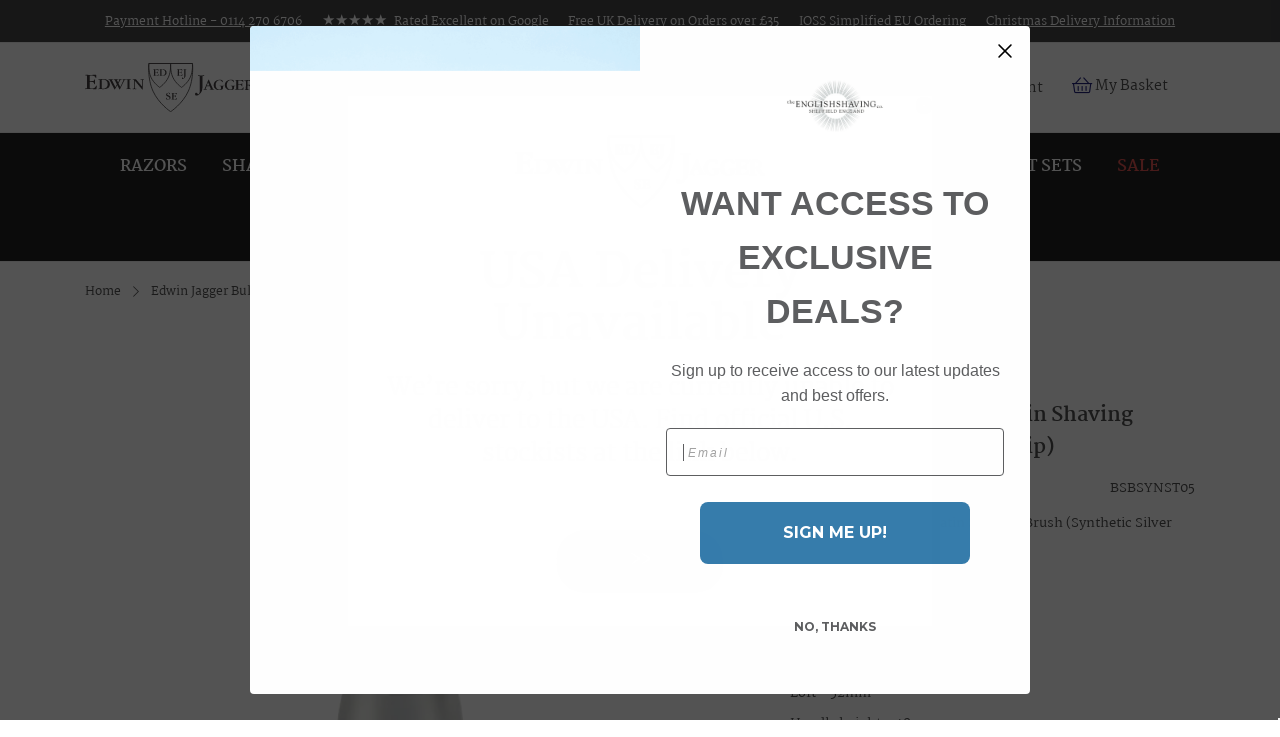

--- FILE ---
content_type: text/html; charset=UTF-8
request_url: https://www.edwinjagger.co.uk/en_us/edwin-jagger-bulbous-satin-shaving-brush-synthetic-silver-tip.html
body_size: 28550
content:
<!doctype html>
<html lang="en">
    <head prefix="og: http://ogp.me/ns# fb: http://ogp.me/ns/fb# product: http://ogp.me/ns/product#">
        <script>
    var LOCALE = 'en\u002DUS';
    var BASE_URL = 'https\u003A\u002F\u002Fwww.edwinjagger.co.uk\u002Fen_us\u002F';
    var require = {
        'baseUrl': 'https\u003A\u002F\u002Fwww.edwinjagger.co.uk\u002Fstatic\u002Fversion1764659396\u002Ffrontend\u002FEdwinjagger\u002Fej\u002Fen_US'
    };</script>        <meta charset="utf-8"/>
<meta name="title" content="Edwin Jagger Bulbous Satin Shaving Brush (Synthetic Silver Tip)"/>
<meta name="description" content="Edwin Jagger is Europe&#039;s foremost manufacturer of luxury handmade shaving equipment. Edwin Jagger products are crafted and hand assembled in Sheffield England, a city known for its rich industrial history. The Edwin Jagger Bulbous Satin Shaving Brush (Syn"/>
<meta name="robots" content="INDEX,FOLLOW"/>
<meta name="viewport" content="width=device-width, initial-scale=1, maximum-scale=1.0, user-scalable=no"/>
<meta name="format-detection" content="telephone=no"/>
<title>Edwin Jagger Bulbous Satin Shaving Brush (Synthetic Silver Tip)</title>
<link  rel="stylesheet" type="text/css"  media="all" href="https://www.edwinjagger.co.uk/static/version1764659396/frontend/Edwinjagger/ej/en_US/mage/calendar.css" />
<link  rel="stylesheet" type="text/css"  media="all" href="https://www.edwinjagger.co.uk/static/version1764659396/frontend/Edwinjagger/ej/en_US/css/styles-m.css" />
<link  rel="stylesheet" type="text/css"  media="all" href="https://www.edwinjagger.co.uk/static/version1764659396/frontend/Edwinjagger/ej/en_US/Absolute_PageMessages/css/messages.css" />
<link  rel="stylesheet" type="text/css"  media="all" href="https://www.edwinjagger.co.uk/static/version1764659396/frontend/Edwinjagger/ej/en_US/Amasty_LibSwiperJs/vendor/swiper/swiper.min.css" />
<link  rel="stylesheet" type="text/css"  media="all" href="https://www.edwinjagger.co.uk/static/version1764659396/frontend/Edwinjagger/ej/en_US/Ves_All/lib/owl.carousel/assets/owl.carousel.css" />
<link  rel="stylesheet" type="text/css"  media="all" href="https://www.edwinjagger.co.uk/static/version1764659396/frontend/Edwinjagger/ej/en_US/Ves_Megamenu/css/animate.min.css" />
<link  rel="stylesheet" type="text/css"  media="all" href="https://www.edwinjagger.co.uk/static/version1764659396/frontend/Edwinjagger/ej/en_US/Ves_Megamenu/css/carousel.css" />
<link  rel="stylesheet" type="text/css"  media="all" href="https://www.edwinjagger.co.uk/static/version1764659396/frontend/Edwinjagger/ej/en_US/mage/gallery/gallery.css" />
<link  rel="stylesheet" type="text/css"  rel="stylesheet" href="https://cdnjs.cloudflare.com/ajax/libs/flag-icon-css/3.2.1/css/flag-icon.min.css" />
<link  rel="stylesheet" type="text/css"  media="screen and (min-width: 768px)" href="https://www.edwinjagger.co.uk/static/version1764659396/frontend/Edwinjagger/ej/en_US/css/styles-l.css" />
<link  rel="stylesheet" type="text/css"  media="print" href="https://www.edwinjagger.co.uk/static/version1764659396/frontend/Edwinjagger/ej/en_US/css/print.css" />
<script  type="text/javascript"  src="https://www.edwinjagger.co.uk/static/version1764659396/frontend/Edwinjagger/ej/en_US/requirejs/require.js"></script>
<script  type="text/javascript"  src="https://www.edwinjagger.co.uk/static/version1764659396/frontend/Edwinjagger/ej/en_US/mage/requirejs/mixins.js"></script>
<script  type="text/javascript"  src="https://www.edwinjagger.co.uk/static/version1764659396/frontend/Edwinjagger/ej/en_US/requirejs-config.js"></script>
<link  rel="canonical" href="https://www.edwinjagger.co.uk/en_us/edwin-jagger-bulbous-satin-shaving-brush-synthetic-silver-tip.html" />
<link  rel="icon" type="image/x-icon" href="https://www.edwinjagger.co.uk/media/favicon/stores/10/EJ.png" />
<link  rel="shortcut icon" type="image/x-icon" href="https://www.edwinjagger.co.uk/media/favicon/stores/10/EJ.png" />
<meta name="google-site-verification" content="5ip00VU6zjiXGBRFnnuopMcvJemsV4IrsC4qHTv2Fe4" />

<script type="text/javascript">
    (function(c,l,a,r,i,t,y){
        c[a]=c[a]||function(){(c[a].q=c[a].q||[]).push(arguments)};
        t=l.createElement(r);t.async=1;t.src="https://www.clarity.ms/tag/"+i;
        y=l.getElementsByTagName(r)[0];y.parentNode.insertBefore(t,y);
    })(window, document, "clarity", "script", "81yzmtqzsu");
</script>

<script>
window.dataLayer = window.dataLayer || [];
function gtag(){ dataLayer.push(arguments); }
// Set default consent to 'denied' as a placeholder
// Determine actual values based on customer's own requirements
gtag('consent', 'default', {
'ad_storage': 'denied',
'ad_user_data': 'denied',
'ad_personalization': 'denied',
'analytics_storage': 'denied',
'wait_for_update': 500
});
gtag('set', 'ads_data_redaction', true);
</script>

<!-- Google tag (gtag.js) --> <script async src="https://www.googletagmanager.com/gtag/js?id=GTM-TRFNJGJ"> </script>

<script id="CookieConsent" type="text/javascript" data-culture="EN" src="https://policy.app.cookieinformation.com/uc.js" data-gcm-version="2.0"></script>

<style>
.c-stockup__table > .c-stockup__group:first-child {
        display: none;
    }

.c-footer p.o-heading__caption.o-text--small.u-center,
.c-footer .c-newsletter__content.clearfix {
        display: none;
    }

.c-footer .c-newsletter .o-heading__caption {
padding-bottom: 62px;
}
</style>            <script nonce="NjVsajNrbjBqbm9tNWN0bmZ5cTB5OWIyMGM3ZnA3OGQ=">
        window.getWpCookie = function(name) {
            match = document.cookie.match(new RegExp(name + '=([^;]+)'));
            if (match) return decodeURIComponent(match[1].replace(/\+/g, ' ')) ;
        };

        window.dataLayer = window.dataLayer || [];
                var dlObjects = [{"ecommerce":{"detail":{"products":[{"name":"Edwin Jagger Bulbous Satin Shaving Brush (Synthetic Silver Tip)","id":"3869","price":"133.82","category":""}]},"currencyCode":"USD"}}];
        for (var i in dlObjects) {
            window.dataLayer.push({ecommerce: null});
            window.dataLayer.push(dlObjects[i]);
        }
                var wpCookies = ['wp_customerId','wp_customerGroup'];
        wpCookies.map(function(cookieName) {
            var cookieValue = window.getWpCookie(cookieName);
            if (cookieValue) {
                var dlObject = {};
                dlObject[cookieName.replace('wp_', '')] = cookieValue;
                window.dataLayer.push(dlObject);
            }
        });
    </script>

    <!-- Google Tag Manager -->
<script nonce="NjVsajNrbjBqbm9tNWN0bmZ5cTB5OWIyMGM3ZnA3OGQ=" >(function(w,d,s,l,i){w[l]=w[l]||[];w[l].push({'gtm.start':
new Date().getTime(),event:'gtm.js'});var f=d.getElementsByTagName(s)[0],
j=d.createElement(s),dl=l!='dataLayer'?'&l='+l:'';j.async=true;j.src=
'https://www.googletagmanager.com/gtm.js?id='+i+dl;f.parentNode.insertBefore(j,f);
})(window,document,'script','dataLayer','GTM-TRFNJGJ');</script>
<!-- End Google Tag Manager -->    <script type="text/x-magento-init">
        {
            "*": {
                "Magento_PageCache/js/form-key-provider": {
                    "isPaginationCacheEnabled":
                        0                }
            }
        }
    </script>
    <link rel="alternate" hreflang="en-us" href="https://www.edwinjagger.co.uk/en_us/edwin-jagger-bulbous-satin-shaving-brush-synthetic-silver-tip.html" />
    <link rel="alternate" hreflang="en-gb" href="https://www.edwinjagger.co.uk/edwin-jagger-bulbous-satin-shaving-brush-synthetic-silver-tip.html" />
    <link rel="alternate" hreflang="en" href="https://www.edwinjagger.co.uk/en_eu/edwin-jagger-bulbous-satin-shaving-brush-synthetic-silver-tip.html" />
    <link rel="alternate" hreflang="x-default" href="https://www.edwinjagger.co.uk/edwin-jagger-bulbous-satin-shaving-brush-synthetic-silver-tip.html" />
    

<meta property="og:type" content="product"/>
<meta property="og:url" content="https://www.edwinjagger.co.uk/en_us/edwin-jagger-bulbous-satin-shaving-brush-synthetic-silver-tip.html"/>
<meta property="og:title" content="Edwin Jagger Bulbous Satin Shaving Brush (Synthetic Silver Tip)"/>
<meta property="og:description" content="Edwin Jagger Bulbous Satin Shaving Brush (Synthetic Silver Tip)
Made in Sheffield
Edwin Jagger Premium Collection
Total height - 100mm
Knot diameter - 21mm (Medium)
Loft - 52mm
Handle height - 48mm
Weight - 165g
Vegan friendly"/>
<meta property="og:image" content="https://www.edwinjagger.co.uk/media/catalog/product/cache/f86e1062ee342a346fd1bad40c5b0f72/b/s/bsbsynst05.jpg"/>
<meta property="og:site_name" content="Edwin Jagger"/>
<meta property="product:price:amount" content="133.82"/>
<meta property="product:price:currency" content="USD"/>
<meta property="product:availability" content="in stock"/>
    </head>
    <body data-container="body"
          data-mage-init='{"loaderAjax": {}, "loader": { "icon": "https://www.edwinjagger.co.uk/static/version1764659396/frontend/Edwinjagger/ej/en_US/images/loader-2.gif"}}'
        id="html-body"   class="catalog-product-view product-edwin-jagger-bulbous-satin-shaving-brush-synthetic-silver-tip page-layout-1column">
        <!-- Google Tag Manager (noscript) -->
<noscript><iframe src="https://www.googletagmanager.com/ns.html?id=GTM-TRFNJGJ"
height="0" width="0" style="display:none;visibility:hidden"></iframe></noscript>
<!-- End Google Tag Manager (noscript) -->    <canvas id="screen"></canvas>
    <div id="mageplaza-betterpopup-block" class="mageplaza-betterpopup-block"
         data-mage-init='{"mpPopup": { "dataPopup": {"url":"https:\/\/www.edwinjagger.co.uk\/en_us\/betterpopup\/ajax\/success\/","isScroll":false,"afterSeconds":{"isAfterSeconds":true,"delay":"2"},"percentage":"50","fullScreen":{"isFullScreen":false,"bgColor":"#ffffff"},"isExitIntent":false,"isShowPopupSuccess":"0","isShowFireworks":"0","popupConfig":{"width":"600","height":"545","cookieExp":"0","delay":"2","showOnDelay":true},"srcCloseIconWhite":"https:\/\/www.edwinjagger.co.uk\/static\/version1764659396\/frontend\/Edwinjagger\/ej\/en_US\/Mageplaza_BetterPopup\/images\/icon-close-white.png"}}}'>
        <div id="bio_ep" style="background-color: #ffffff; display:none">
            <div class="mageplaza-betterpopup-content">
                <div id="bio_ep_close" aria-label="Close">
                    <img src="https://www.edwinjagger.co.uk/static/version1764659396/frontend/Edwinjagger/ej/en_US/Mageplaza_BetterPopup/images/icon-close.png" alt="Close"/>
                </div>
                <div id="bio_ep_content" class="better-popup-content"
                     style="color: #000000">
                    <div style="max-width:600px;margin:0 auto;padding:40px 30px;font-family: Martel, 'Helvetica Neue', Helvetica, Arial, sans-serif;border:8px solid #1b1e21;">
  
  <!-- Logo -->
  <div style="text-align:center;margin-bottom:40px;">
    <img
src="https://www.edwinjagger.co.uk/media/wysiwyg/EJ_logo.webp"
         alt="Edwin Jagger Logo"
         style="max-width:250px;height:auto;">
  </div>

  <!-- Heading -->
  <h2 style="font-size:48px;font-weight:700;margin:0 0 20px 0;color:#000;">
    USA Delivery Unavailable
  </h2>

  <!-- Paragraph -->
  <p style="font-size:24px;line-height:1.4;margin:0 0 60px 0;color:#000;">
    We’re sorry, but we are currently unable to deliver to the USA. Find official U.S. stockists at the link below.
  </p>

  <!-- Button -->

<div style="text-align:center; margin-top:40px;">
  <a href="https://www.edwinjagger.com/stockists/usa"
      target="_blank"
     style="
        display:inline-flex;
        align-items:center;
        justify-content:center;
        padding:5px 60px;
        background:#2C6BB3;
        border-radius:40px;
        text-decoration:none;
        position:relative;
        box-shadow:0 6px 0 #1F4F87;
     ">
     
     <!-- icon bubble -->
     <span style="
        display:flex;
        align-items:center;
        justify-content:center;
        width:46px;
        height:46px;
        background:#1F4F87;
        border-radius:50%;
        ">
        
        <!-- arrows -->
        <span style="
            font-size:28px;
            font-weight:700;
            color:white;
            line-height:0;
        ">
            »
        </span>
     </span>

  </a>
</div>

</div>                </div>
            </div>
        </div>
            </div>
    <style>
        .mppopup-text {
            color: #000000        }

        /*default template*/
        .tmp3-img-content img{
            max-width: fit-content;
            height: 545px;
        }

        .tmp3-text-content{
            height: 545px;
        }
        /*Template 1*/
        .mp-popup-template4{
            background-position: bottom;
            background-repeat: no-repeat;
            background-size: cover;
        }

        /*Template 2*/
        #mp-popup-template5 .tmp5-img-content{
            width: -webkit-fill-available;
            max-width: 540px;
            max-height: 490.5px;
        }
        #mp-popup-template5 .tmp5-img-cap{
            width: -webkit-fill-available;
        }
        .tmp5-form .tmp5-img-email{
            width: -webkit-fill-available;
        }
        /*Template 3*/
        #mp-popup-template6 .tmp6-left-title{
            width: 40%;
            height: 545px;
        }
        #mp-popup-template6 .tmp6-text-content{
            width: 60%;
            height: 545px;
        }
    </style>


<div class="cookie-status-message" id="cookie-status">
    The store will not work correctly when cookies are disabled.</div>
<script type="text&#x2F;javascript">document.querySelector("#cookie-status").style.display = "none";</script>
<script type="text/x-magento-init">
    {
        "*": {
            "cookieStatus": {}
        }
    }
</script>

<script type="text/x-magento-init">
    {
        "*": {
            "mage/cookies": {
                "expires": null,
                "path": "\u002F",
                "domain": ".www.edwinjagger.co.uk",
                "secure": true,
                "lifetime": "3600"
            }
        }
    }
</script>
    <noscript>
        <div class="message global noscript">
            <div class="content">
                <p>
                    <strong>JavaScript seems to be disabled in your browser.</strong>
                    <span>
                        For the best experience on our site, be sure to turn on Javascript in your browser.                    </span>
                </p>
            </div>
        </div>
    </noscript>

<script>
    window.cookiesConfig = window.cookiesConfig || {};
    window.cookiesConfig.secure = true;
</script><script>    require.config({
        map: {
            '*': {
                wysiwygAdapter: 'mage/adminhtml/wysiwyg/tiny_mce/tinymceAdapter'
            }
        }
    });</script>    <script nonce="YmlmZ211ZnloYjg0MTliZXlrYXN1NjN0dDhxOGF5ZHY=">
        require([
                'jquery',
                'Mirasvit_SearchAutocomplete/js/autocomplete',
                'Mirasvit_SearchAutocomplete/js/typeahead'
            ], function ($, autocomplete, typeahead) {
                const selector = 'input#search, input#mobile_search, .minisearch input[type="text"]';

                $(document).ready(function () {
                    $('#search_mini_form').prop("minSearchLength", 10000);

                    const $input = $(selector);

                    $input.each(function (index, searchInput) {
                                                new autocomplete($(searchInput)).init({"query":"","priceFormat":{"pattern":"$%s","precision":2,"requiredPrecision":2,"decimalSymbol":".","groupSymbol":",","groupLength":3,"integerRequired":false},"minSearchLength":3,"url":"https:\/\/www.edwinjagger.co.uk\/en_us\/searchautocomplete\/ajax\/suggest\/","storeId":"10","delay":300,"isAjaxCartButton":false,"isShowCartButton":false,"isShowImage":true,"isShowPrice":true,"isShowSku":false,"isShowRating":true,"isShowDescription":true,"isShowStockStatus":false,"isKeepLastSearchRequest":false,"layout":"1column","popularTitle":"Popular Suggestions","popularSearches":["Shaving brushes","Shaving+brushes","Brushes sets","Edwin jagger de","Sets"],"isTypeaheadEnabled":false,"typeaheadUrl":"https:\/\/www.edwinjagger.co.uk\/en_us\/searchautocomplete\/ajax\/typeahead\/","minSuggestLength":2,"currency":"USD","limit":24,"customerGroupId":0,"filterPosition":"","availableOrders":{"_score":"Relevance","name.sort_name":"Product Name","price_0_9":"Price"},"defaultOrder":"_score","localStorageFields":{"prevRequestField":"mstLatestRequest","isRestorePrevRequestFlag":"mstIsRestorePrevRequest","isRefererAutocompleteFlag":"mstIsRefererAutocomplete"}});
                    });
                });
            }
        );
    </script>

    <script id="searchAutocompletePlaceholder" type="text/x-custom-template">
    <div class="mst-searchautocomplete__autocomplete">
        <div class="mst-searchautocomplete__spinner">
            <div class="spinner-item spinner-item-1"></div>
            <div class="spinner-item spinner-item-2"></div>
            <div class="spinner-item spinner-item-3"></div>
            <div class="spinner-item spinner-item-4"></div>
        </div>

        <div class="mst-searchautocomplete__close">&times;</div>
    </div>
</script>

<script id="searchAutocompleteWrapper" type="text/x-custom-template">
    <div class="mst-searchautocomplete__wrapper">
        <div class="mst-searchautocomplete__results" data-bind="{
            visible: result().noResults == false,
            css: {
                __all: result().urlAll && result().totalItems > 0
            }
        }">
            <div data-bind="foreach: { data: result().indexes, as: 'index' }">
                <div data-bind="visible: index.totalItems, attr: {class: 'mst-searchautocomplete__index ' + index.identifier}">
                    <div class="mst-searchautocomplete__index-title">
                        <span data-bind="text: index.title"></span>
                        <span data-bind="visible: index.isShowTotals">
                            (<span data-bind="text: index.totalItems"></span>)
                        </span>
                    </div>

                    <div class="mst-searchautocomplete__empty-result" data-bind="visible: index.isMisspell == true">
                        <span data-bind="text: index.textMisspell"></span>
                        <span data-bind="text: index.textCorrected"></span>
                    </div>

                    <ul data-bind="foreach: { data: index.items, as: 'item' }" aria-label="Search Autocomplete Result">
                        <li data-bind="
                            template: { name: index.identifier, data: item },
                            attr: {class: 'mst-searchautocomplete__item ' + index.identifier},
                            event: { mouseover: $parents[1].onMouseOver, mouseout: $parents[1].onMouseOut, mousedown: $parents[1].onClick },
                            css: {_active: $data.isActive}">
                        </li>
                    </ul>
                </div>
            </div>

            <div class="mst-searchautocomplete__show-all" data-bind="visible: result().urlAll && result().totalItems > 0">
                <a data-bind="attr: { href: result().urlAll }">
                    <span data-bind="text: result().textAll"></span>
                </a>
            </div>
        </div>

        <div class="mst-searchautocomplete__empty-result" data-bind="visible: result().noResults == true && !loading()">
            <span data-bind="text: result().textEmpty"></span>
        </div>
    </div>
</script>

<script id="popular" type="text/x-custom-template">
    <a class="title" data-bind="text: query"></a>
</script>

<script id="magento_search_query" type="text/x-custom-template">
    <a class="title" data-bind="text: query_text, attr: {href: url}, highlight"></a> <span class="num_results" data-bind="text: num_results"></span>
</script>

<script id="magento_catalog_product" type="text/x-custom-template">
    <!-- ko if: (imageUrl && $parents[2].config.isShowImage) -->
    <a rel="noreferrer" data-bind="attr: {href: url}">
        <div class="mst-product-image-wrapper"><img data-bind="attr: {src: imageUrl, alt: name}"/></div>
    </a>
    <!-- /ko -->

    <div class="meta">
        <div class="title">
            <a rel="noreferrer" data-bind="html: name, attr: {href: url}, highlight"></a>

            <!-- ko if: (sku && $parents[2].config.isShowSku) -->
            <span class="sku" data-bind="text: sku, highlight"></span>
            <!-- /ko -->
        </div>

        <!-- ko if: (description && $parents[2].config.isShowDescription) -->
        <div class="description" data-bind="text: description, highlight"></div>
        <!-- /ko -->

        <!-- ko if: (rating && $parents[2].config.isShowRating) -->
        <div>
            <div class="rating-summary">
                <div class="rating-result">
                    <span data-bind="style: { width: rating + '%' }"></span>
                </div>
            </div>
        </div>
        <!-- /ko -->

        <!-- ko if: (stockStatus && $parents[2].config.isShowStockStatus) -->
        <span class="stock_status" data-bind="text: stockStatus, processStockStatus"></span>
        <!-- /ko -->

        <!-- ko if: (addToCartUrl && $parents[2].config.isShowCartButton) -->
        <div class="to-cart">
            <a class="action primary mst__add_to_cart" data-bind="attr: { _href: addToCartUrl }">
                <span>Add To Cart</span>
            </a>
        </div>
        <!-- /ko -->
    </div>

    <!-- ko if: (price && $parents[2].config.isShowPrice) -->
    <div class="store">
        <div data-bind="html: price" class="price"></div>
    </div>
    <!-- /ko -->
</script>

<script id="magento_catalog_categoryproduct" type="text/x-custom-template">
    <a class="title" data-bind="text: name, attr: {href: url}, highlight"></a>
</script>

<script id="magento_catalog_category" type="text/x-custom-template">
    <a class="title" data-bind="html: name, attr: {href: url}, highlight"></a>
</script>

<script id="magento_cms_page" type="text/x-custom-template">
    <a class="title" data-bind="text: name, attr: {href: url}, highlight"></a>
</script>

<script id="magento_catalog_attribute" type="text/x-custom-template">
    <a class="title" data-bind="text: name, attr: {href: url}, highlight"></a>
</script>

<script id="magento_catalog_attribute_2" type="text/x-custom-template">
    <a class="title" data-bind="text: name, attr: {href: url}, highlight"></a>
</script>

<script id="magento_catalog_attribute_3" type="text/x-custom-template">
    <a class="title" data-bind="text: name, attr: {href: url}, highlight"></a>
</script>

<script id="magento_catalog_attribute_4" type="text/x-custom-template">
    <a class="title" data-bind="text: name, attr: {href: url}, highlight"></a>
</script>

<script id="magento_catalog_attribute_5" type="text/x-custom-template">
    <a class="title" data-bind="text: name, attr: {href: url}, highlight"></a>
</script>

<script id="mirasvit_kb_article" type="text/x-custom-template">
    <a class="title" data-bind="text: name, attr: {href: url}, highlight"></a>
</script>

<script id="external_wordpress_post" type="text/x-custom-template">
    <a class="title" data-bind="text: name, attr: {href: url}, highlight"></a>
</script>

<script id="amasty_blog_post" type="text/x-custom-template">
    <a class="title" data-bind="text: name, attr: {href: url}, highlight"></a>
</script>

<script id="amasty_faq_question" type="text/x-custom-template">
    <a class="title" data-bind="text: name, attr: {href: url}, highlight"></a>
</script>

<script id="magefan_blog_post" type="text/x-custom-template">
    <a class="title" data-bind="text: name, attr: {href: url}, highlight"></a>
</script>

<script id="mageplaza_blog_post" type="text/x-custom-template">
    <a class="title" data-bind="text: name, attr: {href: url}, highlight"></a>
</script>

<script id="aheadworks_blog_post" type="text/x-custom-template">
    <a class="title" data-bind="text: name, attr: {href: url}, highlight"></a>
</script>

<script id="mirasvit_blog_post" type="text/x-custom-template">
    <a class="title" data-bind="text: name, attr: {href: url}, highlight"></a>
</script>

<script id="mirasvit_gry_registry" type="text/x-custom-template">
    <a class="title" data-bind="text: title, attr: {href: url}, highlight"></a>
    <p data-bind="text: name, highlight"></p>
</script>

<script id="ves_blog_post" type="text/x-custom-template">
    <a class="title" data-bind="text: name, attr: {href: url}, highlight"></a>
</script>

<script id="fishpig_glossary_word" type="text/x-custom-template">
    <a class="title" data-bind="text: name, attr: {href: url}, highlight"></a>
</script>

<script id="blackbird_contentmanager_content" type="text/x-custom-template">
    <a class="title" data-bind="text: name, attr: {href: url}, highlight"></a>
</script>

<script id="mirasvit_brand_page" type="text/x-custom-template">
    <a class="title" data-bind="text: name, attr: {href: url}, highlight"></a>
</script>

<div class="page-wrapper"><header class="page-header"><div class="panel wrapper"><div class="c-multi-cta">    
    <div class="container">
        <div class="c-multi-cta__items" id="multiCta">
            <div class="c-multi-cta__item"><a class="c-multi-cta__link" href="tel:00441142706706"> <span class="c-multi-cta__desc">Payment Hotline - 0114 270 6706</span> </a></div>
<div class="c-multi-cta__item"><a class="c-multi-cta__link" href="https://customerreviews.google.com/v/merchant?q=edwinjagger.co.uk&amp;c=GB&amp;v=19&amp;hl=en_GB" target="_blank" rel="noopener"> <span class="c-multi-cta__desc"><span class="o-text o-text--inline-icon">★★★★★</span>Rated Excellent on Google</span> </a></div>
<div class="c-multi-cta__item"><a class="c-multi-cta__link" href="/delivery-information">Free UK Delivery on Orders over £35</a></div>
<div class="c-multi-cta__item"><a class="c-multi-cta__link" href="/eu-delivery"> <span class="c-multi-cta__desc">IOSS Simplified EU Ordering</span> </a></div>
<div class="c-multi-cta__item"><a class="c-multi-cta__link" href="/christmas-delivery"> <span class="c-multi-cta__desc">Christmas Delivery Information</span> </a></div>
        </div><!-- Container ends -->
    </div><!-- Container ends -->
</div><!-- C Multi CTA ends -->

<script>
    require([
        'jquery',
        'matchMedia',
        'carousel'
    ], function ($, mediaCheck) {
        'use strict';

        $(function() {
            mediaCheck({
                media: 'screen and (max-width:991px)',
                entry: function () {
                    $('#multiCta')
                        .on('init', function() {
                            $(this).css({
                                visibility: 'visible',
                                opacity: 1
                            }).children().show();            
                        })
                        .slick({
                            mobileFirst: true,
                            slidesToShow: 1,
                            slidesToScroll: 1,
                            autoplay: true,
                            autoplaySpeed: 3000,
                            dots: false,
                            arrows: false,
                            fade: true,
                            responsive: [{
                                breakpoint: 992,
                                settings: 'unslick'
                            }]
                        });   
                }
            }); 
        });
    });
</script><div class="panel header"><ul class="header links"><li><a href="https://www.edwinjagger.co.uk/en_us/customer/account/" id="idnsJ3R1yh" >My Account</a></li><li class="link authorization-link" data-label="or">
    <a href="https://www.edwinjagger.co.uk/en_us/customer/account/login/referer/aHR0cHM6Ly93d3cuZWR3aW5qYWdnZXIuY28udWsvZW5fdXMvZWR3aW4tamFnZ2VyLWJ1bGJvdXMtc2F0aW4tc2hhdmluZy1icnVzaC1zeW50aGV0aWMtc2lsdmVyLXRpcC5odG1s/"        >Sign In</a>
</li>
<li class="nav item"><a href="https://www.edwinjagger.co.uk/en_us/contact/">Contact</a></li></ul><a class="action skip contentarea"
   href="#contentarea">
    <span>
        Skip to Content    </span>
</a>
</div></div><div class="header content container"> 
<span data-action="toggle-nav" class="action nav-toggle"><span>Toggle Nav</span></span>

<a class="logo" href="https://www.edwinjagger.co.uk/en_us/" title="">
    <img src="https://www.edwinjagger.co.uk/static/version1764659396/frontend/Edwinjagger/ej/en_US/images/logo.svg"
            alt=""
            width="170"                />
</a><div id="blockSearch" class="c-search" aria-hidden="true">
    <form class="c-search__form" id="search_mini_form" action="https://www.edwinjagger.co.uk/en_us/catalogsearch/result/" method="get">
        <label class="c-search__label" for="search" data-role="minisearch-label">
            Search        </label>

        <div class="c-search__control">
            <input id="search"
                   class="c-search__input"
                   data-mage-init='{"quickSearch":{
                        "formSelector":"#search_mini_form",
                        "url":"https://www.edwinjagger.co.uk/en_us/search/ajax/suggest/",
                        "destinationSelector":"#search_autocomplete"}
                    }'
                   type="text"
                   name="q"
                   value=""
                   placeholder="Search entire store here..."
                   class="input-text"
                   maxlength="128"
                   role="combobox"
                   aria-haspopup="false"
                   aria-autocomplete="both"
                   autocomplete="off"/>
            <div id="search_autocomplete" class="search-autocomplete"></div>
            <div class="nested">
    <a class="action advanced" href="https://www.edwinjagger.co.uk/en_us/catalogsearch/advanced/" data-action="advanced-search">
        Advanced Search    </a>
</div>
        </div>

        <div class="actions">
            <button type="submit" title="Search" class="c-search__button action search">
                Search            </button>
            <button type="submit" title="Clear Search" class="c-search__close action
             search clear">
                Clear Search            </button>
        </div>
    </form>
</div>
<script>
    require([
        'jquery'
    ], function($){
        $(function() {
            $(".clear").click(function(){
                $('#search').val('');
            });
        });
    });
</script>
                <div class="switcher currency switcher-currency" id="switcher-currency" data-mage-init='{"absoluteStoreSelectorDropdown": {} }'>
        <strong class="label switcher-label"><span>Choose Location</span></strong>
        <div class="actions dropdown options switcher-options">
            <div class="action toggle switcher-trigger"
                 id="switcher-currency-trigger"
                 data-mage-init='{"dropdown":{}}'
                 data-toggle="dropdown"
                 data-trigger-keypress-button="true">
                <strong class="language-USD">
                    <img class="switcher-dropdown__flag" src="https://www.edwinjagger.co.uk/static/version1764659396/frontend/Edwinjagger/ej/en_US/images/flags/USD.svg" alt="USD">
                    <span>USD</span>
                </strong>
            </div>
            <ul class="dropdown switcher-dropdown" data-target="dropdown">
                                                                            <li class="absolute-store-selector__option currency-GBP switcher-option">
                        <a href="https://www.edwinjagger.co.uk/">
                            <span class="absolute-store-selector__label">GBP</span>
                        </a>
                    </li>
                                                        <li class="absolute-store-selector__option currency-EUR switcher-option">
                        <a href="https://www.edwinjagger.co.uk/en_eu/">
                            <span class="absolute-store-selector__label">EUR</span>
                        </a>
                    </li>
                                            </ul>
        </div>
    </div>
<ul class="user-account-links"><li><a href="https://www.edwinjagger.co.uk/en_us/customer/account/" id="idbUbB9fsx" >My Account</a></li></ul>
<div data-block="minicart" class="minicart-wrapper">
    <a class="action showcart" href="https://www.edwinjagger.co.uk/en_us/checkout/cart/"
       data-bind="scope: 'minicart_content'">
        <span class="text">My Basket</span>

        <span class="counter qty"
              data-bind="css: { empty: !!getCartParam('summary_count') == false, ready: true }, blockLoader: isLoading">
            <!-- ko if: getCartParam('summary_count') -->
                <div class="items-total">
                    <span class="count"><!-- ko text: getCartParam('summary_count') --><!-- /ko --></span>
                </div>
            <!-- /ko -->
        </span>
    </a>
            <div class="block block-minicart empty"
             data-role="dropdownDialog"
             data-mage-init='{"dropdownDialog":{
                "appendTo":"[data-block=minicart]",
                "triggerTarget":".showcart",
                "timeout": "2000",
                "closeOnMouseLeave": false,
                "closeOnEscape": true,
                "triggerClass":"active",
                "parentClass":"active",
                "buttons":[]}}'>
            <div id="minicart-content-wrapper" data-bind="scope: 'minicart_content'">
                <!-- ko template: getTemplate() --><!-- /ko -->
            </div>
                    </div>
        <script>
        window.checkout = {"shoppingCartUrl":"https:\/\/www.edwinjagger.co.uk\/en_us\/checkout\/cart\/","checkoutUrl":"https:\/\/www.edwinjagger.co.uk\/en_us\/checkout\/","updateItemQtyUrl":"https:\/\/www.edwinjagger.co.uk\/en_us\/checkout\/sidebar\/updateItemQty\/","removeItemUrl":"https:\/\/www.edwinjagger.co.uk\/en_us\/checkout\/sidebar\/removeItem\/","imageTemplate":"Magento_Catalog\/product\/image_with_borders","baseUrl":"https:\/\/www.edwinjagger.co.uk\/en_us\/","minicartMaxItemsVisible":5,"websiteId":"9","maxItemsToDisplay":10,"storeId":"10","storeGroupId":"8","customerLoginUrl":"https:\/\/www.edwinjagger.co.uk\/en_us\/customer\/account\/login\/referer\/aHR0cHM6Ly93d3cuZWR3aW5qYWdnZXIuY28udWsvZW5fdXMvZWR3aW4tamFnZ2VyLWJ1bGJvdXMtc2F0aW4tc2hhdmluZy1icnVzaC1zeW50aGV0aWMtc2lsdmVyLXRpcC5odG1s\/","isRedirectRequired":false,"autocomplete":"off","captcha":{"user_login":{"isCaseSensitive":false,"imageHeight":50,"imageSrc":"","refreshUrl":"https:\/\/www.edwinjagger.co.uk\/en_us\/captcha\/refresh\/","isRequired":false,"timestamp":1767030807}}};
    </script>
    <script type="text/x-magento-init">
    {
        "[data-block='minicart']": {
            "Magento_Ui/js/core/app": {"components":{"minicart_content":{"children":{"subtotal.container":{"children":{"subtotal":{"children":{"subtotal.totals":{"config":{"display_cart_subtotal_incl_tax":1,"display_cart_subtotal_excl_tax":0,"template":"Magento_Tax\/checkout\/minicart\/subtotal\/totals"},"children":{"subtotal.totals.msrp":{"component":"Magento_Msrp\/js\/view\/checkout\/minicart\/subtotal\/totals","config":{"displayArea":"minicart-subtotal-hidden","template":"Magento_Msrp\/checkout\/minicart\/subtotal\/totals"}}},"component":"Magento_Tax\/js\/view\/checkout\/minicart\/subtotal\/totals"}},"component":"uiComponent","config":{"template":"Magento_Checkout\/minicart\/subtotal"}}},"component":"uiComponent","config":{"displayArea":"subtotalContainer"}},"item.renderer":{"component":"Magento_Checkout\/js\/view\/cart-item-renderer","config":{"displayArea":"defaultRenderer","template":"Magento_Checkout\/minicart\/item\/default"},"children":{"item.image":{"component":"Magento_Catalog\/js\/view\/image","config":{"template":"Magento_Catalog\/product\/image","displayArea":"itemImage"}},"checkout.cart.item.price.sidebar":{"component":"uiComponent","config":{"template":"Magento_Checkout\/minicart\/item\/price","displayArea":"priceSidebar"}}}},"extra_info":{"component":"uiComponent","config":{"displayArea":"extraInfo"}},"promotion":{"component":"uiComponent","config":{"displayArea":"promotion"}}},"config":{"itemRenderer":{"default":"defaultRenderer","simple":"defaultRenderer","virtual":"defaultRenderer"},"template":"Magento_Checkout\/minicart\/content"},"component":"Magento_Checkout\/js\/view\/minicart"}},"types":[]}        },
        "*": {
            "Magento_Ui/js/block-loader": "https://www.edwinjagger.co.uk/static/version1764659396/frontend/Edwinjagger/ej/en_US/images/loader-1.gif"
        }
    }
    </script>
</div>
</div>        <script type="application/javascript" async
            src=https://static.klaviyo.com/onsite/js/SdhjXj/klaviyo.js ></script>

    <script type="text/x-magento-init">
        {
            "*": {
                "KlaviyoCustomerData": {}
            }
        }
    </script>
</header>    <div class="sections nav-sections">
                <div class="section-items nav-sections-items"
             data-mage-init='{"tabs":{"openedState":"active"}}'>
                                            <div class="section-item-title nav-sections-item-title"
                     data-role="collapsible">
                    <a class="nav-sections-item-switch"
                       data-toggle="switch" href="#store.menu">
                        Menu                    </a>
                </div>
                <div class="section-item-content nav-sections-item-content"
                     id="store.menu"
                     data-role="content">
                    	<div id="main_menu-1767030807" class="block ves-megamenu top-navigation ves-mdrilldown ves-dhorizontal ves-megamenu-hover  main_menu" >
						<div class="navigation navitaion17670308076952c0174d2d2">
			<ul id="nav17670308076952c0174d2d2" class="nav17670308076952c0174d2d2"  data-mage-init='{"menu":{"responsive":false, "expanded":false, "position":{"my":"left top","at":"left bottom"}}}' data-toggle-mobile-nav="false">
				<li id="vesitem-1571767030807805291697" class=" nav-item level0 nav-1 submenu-alignleft subhover  dropdown level-top  category-item parent"  ><a href="https://www.edwinjagger.co.uk/en_us/razors.html" title="Razors" target="_self"   class=" nav-anchor"><span>Razors</span><span class="opener"></span></a><div class=" submenu dropdown-menu"  ><div class="submenu-inner before-ves-submenu-inner"><div class="content-wrapper"><div class="item-content" style="width:50%"><div class="level1 nav-dropdown ves-column1 "><div class="item-content1 hidden-xs hidden-sm"><div class="mega-col mega-col-7 mega-col-level-1 col-xs-12"><div id="vesitem-16617670308071331035996" class=" nav-item level1 nav-1-1 submenu-alignleft subgroup  dropdown-submenu  category-item"  ><a href="https://www.edwinjagger.co.uk/en_us/razors.html" title="All Razors" target="_self"   class=" nav-anchor subitems-group"><span>All Razors</span></a></div><div id="vesitem-1721767030807531536222" class=" nav-item level1 nav-1-2 submenu-alignleft subhover  dropdown-submenu  category-item"  ><a href="https://www.edwinjagger.co.uk/en_us/razors/de-razors.html" title="Double Edge Safety Razors" target="_self"   class=" nav-anchor"><span>Double Edge Safety Razors</span></a></div><div id="vesitem-59817670308071270489756" class=" nav-item level1 nav-1-3 submenu-alignleft subhover  dropdown-submenu  category-item"  ><a href="https://www.edwinjagger.co.uk/en_us/razors/gillette-fusion-proglide-razors.html" title="Gillette Fusion ProGlide Razors" target="_self"   class=" nav-anchor"><span>Gillette Fusion ProGlide Razors</span></a></div><div id="vesitem-1751767030807810257017" class=" nav-item level1 nav-1-4 submenu-alignleft subhover  dropdown-submenu  category-item"  ><a href="https://www.edwinjagger.co.uk/en_us/razors/gillette-mach-3-razors.html" title="Gillette Mach3 Razors" target="_self"   class=" nav-anchor"><span>Gillette Mach3 Razors</span></a></div><div id="vesitem-17417670308071764393722" class=" nav-item level1 nav-1-5 submenu-alignleft subhover  dropdown-submenu  category-item"  ><a href="https://www.edwinjagger.co.uk/en_us/razors/stainless-steel-razors.html" title="Stainless Steel Safety Razors" target="_self"   class=" nav-anchor"><span>Stainless Steel Safety Razors</span></a></div><div id="vesitem-17117670308071962979406" class=" nav-item level1 nav-1-6 submenu-alignleft subhover  dropdown-submenu  category-item"  ><a href="https://www.edwinjagger.co.uk/en_us/razors/ladies-razors.html" title="Ladies Razors" target="_self"   class=" nav-anchor"><span>Ladies Razors</span></a></div><div id="vesitem-17317670308071960380654" class=" nav-item level1 nav-1-7 submenu-alignleft subhover  dropdown-submenu  category-item"  ><a href="https://www.edwinjagger.co.uk/en_us/accessories/de-razor0blades.html" title="Razor Blades" target="_self"   class=" nav-anchor"><span>Razor Blades</span></a></div></div></div><div class="item-content2 hidden-lg hidden-md"><div id="vesitem-166176703080713310359962" class=" nav-item level1 submenu-alignleft subgroup  dropdown-submenu "  ><a href="https://www.edwinjagger.co.uk/en_us/razors.html" title="All Razors" target="_self"   class=" nav-anchor subitems-group"><span>All Razors</span></a></div><div id="vesitem-17217670308075315362222" class=" nav-item level1 submenu-alignleft subhover  dropdown-submenu "  ><a href="https://www.edwinjagger.co.uk/en_us/razors/de-razors.html" title="Double Edge Safety Razors" target="_self"   class=" nav-anchor"><span>Double Edge Safety Razors</span></a></div><div id="vesitem-598176703080712704897562" class=" nav-item level1 submenu-alignleft subhover  dropdown-submenu "  ><a href="https://www.edwinjagger.co.uk/en_us/razors/gillette-fusion-proglide-razors.html" title="Gillette Fusion ProGlide Razors" target="_self"   class=" nav-anchor"><span>Gillette Fusion ProGlide Razors</span></a></div><div id="vesitem-17517670308078102570172" class=" nav-item level1 submenu-alignleft subhover  dropdown-submenu "  ><a href="https://www.edwinjagger.co.uk/en_us/razors/gillette-mach-3-razors.html" title="Gillette Mach3 Razors" target="_self"   class=" nav-anchor"><span>Gillette Mach3 Razors</span></a></div><div id="vesitem-174176703080717643937222" class=" nav-item level1 submenu-alignleft subhover  dropdown-submenu "  ><a href="https://www.edwinjagger.co.uk/en_us/razors/stainless-steel-razors.html" title="Stainless Steel Safety Razors" target="_self"   class=" nav-anchor"><span>Stainless Steel Safety Razors</span></a></div><div id="vesitem-171176703080719629794062" class=" nav-item level1 submenu-alignleft subhover  dropdown-submenu "  ><a href="https://www.edwinjagger.co.uk/en_us/razors/ladies-razors.html" title="Ladies Razors" target="_self"   class=" nav-anchor"><span>Ladies Razors</span></a></div><div id="vesitem-173176703080719603806542" class=" nav-item level1 submenu-alignleft subhover  dropdown-submenu "  ><a href="https://www.edwinjagger.co.uk/en_us/accessories/de-razor0blades.html" title="Razor Blades" target="_self"   class=" nav-anchor"><span>Razor Blades</span></a></div></div></div></div><div class="item-sidebar right-sidebar" style="width:50%"><div class="image-caption-block d-none d-lg-block">
<p><a class="image-container" href="/razors/stainless-steel-razors.html">
<picture>
            <source type="image/webp" srcset="https://www.edwinjagger.co.uk/media/wysiwyg/Colour-Razors-Group-1.webp">
        <source type="image/jpg" srcset="https://www.edwinjagger.co.uk/media/wysiwyg/Colour-Razors-Group-1.jpg">
    <img src="https://www.edwinjagger.co.uk/media/wysiwyg/Colour-Razors-Group-1.jpg" alt="Safety razor" width="400" height="400" loading="lazy" ></picture>
</a></p>
<p><strong><a href="/razors/stainless-steel-razors.html">Shop 3ONE6 Stainless Steel Razors</a></strong></p>
</div></div></div></div></div></li><li id="vesitem-3491767030807466260676" class=" nav-item level0 nav-2 submenu-alignleft subhover  dropdown level-top  category-item parent"  ><a href="https://www.edwinjagger.co.uk/en_us/brushes.html" title="Shaving Brushes" target="_self"   class=" nav-anchor"><span>Shaving Brushes</span><span class="opener"></span></a><div class=" submenu dropdown-menu"  ><div class="submenu-inner before-ves-submenu-inner"><div class="content-wrapper"><div class="item-content" style="width:50%"><div class="level1 nav-dropdown ves-column1 "><div class="item-content1 hidden-xs hidden-sm"><div class="mega-col mega-col-4 mega-col-level-1 col-xs-12"><div id="vesitem-16717670308071374027441" class=" nav-item level1 nav-2-1 submenu-alignleft subgroup  dropdown-submenu  category-item"  ><a href="https://www.edwinjagger.co.uk/en_us/brushes.html" title="All Shaving Brushes" target="_self"   class=" nav-anchor subitems-group"><span>All Shaving Brushes</span></a></div><div id="vesitem-1791767030807448895794" class=" nav-item level1 nav-2-2 submenu-alignleft subhover  dropdown-submenu  category-item"  ><a href="https://www.edwinjagger.co.uk/en_us/brushes/badger-shaving-brushes.html" title="Badger Shaving Brushes" target="_self"   class=" nav-anchor"><span>Badger Shaving Brushes</span></a></div><div id="vesitem-18217670308071271166957" class=" nav-item level1 nav-2-3 submenu-alignleft subhover  dropdown-submenu  category-item"  ><a href="https://www.edwinjagger.co.uk/en_us/brushes/synthetic-fill.html" title="Synthetic Shaving Brushes" target="_self"   class=" nav-anchor"><span>Synthetic Shaving Brushes</span></a></div><div id="vesitem-18317670308071160302689" class=" nav-item level1 nav-2-4 submenu-alignleft subhover  dropdown-submenu  category-item"  ><a href="https://www.edwinjagger.co.uk/en_us/brushes/travel-shaving-brushes.html" title="Travel Shaving Brushes" target="_self"   class=" nav-anchor"><span>Travel Shaving Brushes</span></a></div></div></div><div class="item-content2 hidden-lg hidden-md"><div id="vesitem-167176703080713740274412" class=" nav-item level1 submenu-alignleft subgroup  dropdown-submenu "  ><a href="https://www.edwinjagger.co.uk/en_us/brushes.html" title="All Shaving Brushes" target="_self"   class=" nav-anchor subitems-group"><span>All Shaving Brushes</span></a></div><div id="vesitem-17917670308074488957942" class=" nav-item level1 submenu-alignleft subhover  dropdown-submenu "  ><a href="https://www.edwinjagger.co.uk/en_us/brushes/badger-shaving-brushes.html" title="Badger Shaving Brushes" target="_self"   class=" nav-anchor"><span>Badger Shaving Brushes</span></a></div><div id="vesitem-182176703080712711669572" class=" nav-item level1 submenu-alignleft subhover  dropdown-submenu "  ><a href="https://www.edwinjagger.co.uk/en_us/brushes/synthetic-fill.html" title="Synthetic Shaving Brushes" target="_self"   class=" nav-anchor"><span>Synthetic Shaving Brushes</span></a></div><div id="vesitem-183176703080711603026892" class=" nav-item level1 submenu-alignleft subhover  dropdown-submenu "  ><a href="https://www.edwinjagger.co.uk/en_us/brushes/travel-shaving-brushes.html" title="Travel Shaving Brushes" target="_self"   class=" nav-anchor"><span>Travel Shaving Brushes</span></a></div></div></div></div><div class="item-sidebar right-sidebar" style="width:50%"><div class="image-caption-block d-none d-lg-block">
<p><a href="/brushes.html">
<picture>
            <source type="image/webp" srcset="https://www.edwinjagger.co.uk/media/wysiwyg/154813118_1602971033233794_787298475556220553_n.webp">
        <source type="image/jpg" srcset="https://www.edwinjagger.co.uk/media/wysiwyg/154813118_1602971033233794_787298475556220553_n.jpg">
    <img src="https://www.edwinjagger.co.uk/media/wysiwyg/154813118_1602971033233794_787298475556220553_n.jpg" alt="shaving brushes" width="263" height="263" loading="lazy" ></picture>
</a></p>
<p>&nbsp;</p>
</div></div></div></div></div></li><li id="vesitem-3751767030807697621506" class=" nav-item level0 nav-3 submenu-alignright subhover  dropdown level-top  category-item parent"  ><a href="https://www.edwinjagger.co.uk/en_us/sets.html" title="Shaving Sets" target="_self"   class=" nav-anchor"><span>Shaving Sets</span><span class="opener"></span></a><div class=" submenu dropdown-menu"  ><div class="submenu-inner before-ves-submenu-inner"><div class="content-wrapper"><div class="item-content" style="width:50%"><div class="level1 nav-dropdown ves-column1 "><div class="item-content1 hidden-xs hidden-sm"><div class="mega-col mega-col-4 mega-col-level-1 col-xs-12"><div id="vesitem-35617670308071985950287" class=" nav-item level1 nav-3-1 submenu-alignleft subgroup  dropdown-submenu  category-item"  ><a href="https://www.edwinjagger.co.uk/en_us/sets.html" title="All Shaving Sets" target="_self"   class=" nav-anchor subitems-group"><span>All Shaving Sets</span></a></div><div id="vesitem-1841767030807196264987" class=" nav-item level1 nav-3-2 submenu-alignleft subgroup  dropdown-submenu  category-item"  ><a href="https://www.edwinjagger.co.uk/en_us/sets/double-edge-safety-razor-sets.html" title="Double Edge Safety Razor Sets" target="_self"   class=" nav-anchor subitems-group"><span>Double Edge Safety Razor Sets</span></a></div><div id="vesitem-35717670308071734832351" class=" nav-item level1 nav-3-3 submenu-alignleft subgroup  dropdown-submenu  category-item"  ><a href="https://www.edwinjagger.co.uk/en_us/sets/gillette-sets.html" title="Gillette Sets" target="_self"   class=" nav-anchor subitems-group"><span>Gillette Sets</span></a></div><div id="vesitem-1861767030807776581079" class=" nav-item level1 nav-3-4 submenu-alignleft subgroup  dropdown-submenu  category-item"  ><a href="https://www.edwinjagger.co.uk/en_us/gifts.html" title="Gift Sets" target="_self"   class=" nav-anchor subitems-group"><span>Gift Sets</span></a></div></div></div><div class="item-content2 hidden-lg hidden-md"><div id="vesitem-356176703080719859502872" class=" nav-item level1 submenu-alignleft subgroup  dropdown-submenu "  ><a href="https://www.edwinjagger.co.uk/en_us/sets.html" title="All Shaving Sets" target="_self"   class=" nav-anchor subitems-group"><span>All Shaving Sets</span></a></div><div id="vesitem-18417670308071962649872" class=" nav-item level1 submenu-alignleft subgroup  dropdown-submenu "  ><a href="https://www.edwinjagger.co.uk/en_us/sets/double-edge-safety-razor-sets.html" title="Double Edge Safety Razor Sets" target="_self"   class=" nav-anchor subitems-group"><span>Double Edge Safety Razor Sets</span></a></div><div id="vesitem-357176703080717348323512" class=" nav-item level1 submenu-alignleft subgroup  dropdown-submenu "  ><a href="https://www.edwinjagger.co.uk/en_us/sets/gillette-sets.html" title="Gillette Sets" target="_self"   class=" nav-anchor subitems-group"><span>Gillette Sets</span></a></div><div id="vesitem-18617670308077765810792" class=" nav-item level1 submenu-alignleft subgroup  dropdown-submenu "  ><a href="https://www.edwinjagger.co.uk/en_us/gifts.html" title="Gift Sets" target="_self"   class=" nav-anchor subitems-group"><span>Gift Sets</span></a></div></div></div></div><div class="item-sidebar right-sidebar" style="width:50%"><div class="image-caption-block d-none d-lg-block">
<p><a class="image-container" href="sets.html">
<picture>
            <source type="image/webp" srcset="https://www.edwinjagger.co.uk/media/wysiwyg/06-04-2021---EJ-Sets1464-Logo.webp">
        <source type="image/jpg" srcset="https://www.edwinjagger.co.uk/media/wysiwyg/06-04-2021---EJ-Sets1464-Logo.jpg">
    <img src="https://www.edwinjagger.co.uk/media/wysiwyg/06-04-2021---EJ-Sets1464-Logo.jpg" alt="Shaving Sets" width="276" height="400" loading="lazy" ></picture>
</a></p>
<p><a href="sets.html"><strong>Unsure which set to go for? Contact us for advice.</strong></a></p>
</div></div></div></div></div></li><li id="vesitem-36917670308071040113723" class=" nav-item level0 nav-4 submenu-alignleft subhover  dropdown level-top  category-item parent"  ><a href="https://www.edwinjagger.co.uk/en_us/shaving-soaps-and-creams.html" title="Soaps & Creams" target="_self"   class=" nav-anchor"><span>Soaps & Creams</span><span class="opener"></span></a><div class=" submenu dropdown-menu"  ><div class="submenu-inner before-ves-submenu-inner"><div class="content-wrapper"><div class="item-content" style="width:50%"><div class="level1 nav-dropdown ves-column1 "><div class="item-content1 hidden-xs hidden-sm"><div class="mega-col mega-col-5 mega-col-level-1 col-xs-12"><div id="vesitem-35017670308071250430852" class=" nav-item level1 nav-4-1 submenu-alignleft subgroup  dropdown-submenu  category-item"  ><a href="https://www.edwinjagger.co.uk/en_us/shaving-soaps-and-creams.html" title="All Soaps & Creams" target="_self"   class=" nav-anchor subitems-group"><span>All Soaps & Creams</span></a></div><div id="vesitem-18817670308072060865005" class=" nav-item level1 nav-4-2 submenu-alignleft subhover  dropdown-submenu  category-item"  ><a href="https://www.edwinjagger.co.uk/en_us/shaving-soaps-and-creams/shaving-soaps.html" title="Shaving Soap" target="_self"   class=" nav-anchor"><span>Shaving Soap</span></a></div><div id="vesitem-18917670308071717946020" class=" nav-item level1 nav-4-3 submenu-alignleft subhover  dropdown-submenu  category-item"  ><a href="https://www.edwinjagger.co.uk/en_us/shaving-soaps-and-creams/shaving-creams.html" title="Shaving Cream" target="_self"   class=" nav-anchor"><span>Shaving Cream</span></a></div><div id="vesitem-19017670308071320536850" class=" nav-item level1 nav-4-4 submenu-alignleft subhover  dropdown-submenu  category-item"  ><a href="https://www.edwinjagger.co.uk/en_us/shaving-soaps-and-creams/pre-shave.html" title="Pre Shave" target="_self"   class=" nav-anchor"><span>Pre Shave</span></a></div><div id="vesitem-19717670308071734355149" class=" nav-item level1 nav-4-5 submenu-alignleft subhover  dropdown-submenu  category-item"  ><a href="https://www.edwinjagger.co.uk/en_us/shaving-soaps-and-creams/post-shave.html" title="Post Shave" target="_self"   class=" nav-anchor"><span>Post Shave</span></a></div></div></div><div class="item-content2 hidden-lg hidden-md"><div id="vesitem-350176703080712504308522" class=" nav-item level1 submenu-alignleft subgroup  dropdown-submenu "  ><a href="https://www.edwinjagger.co.uk/en_us/shaving-soaps-and-creams.html" title="All Soaps & Creams" target="_self"   class=" nav-anchor subitems-group"><span>All Soaps & Creams</span></a></div><div id="vesitem-188176703080720608650052" class=" nav-item level1 submenu-alignleft subhover  dropdown-submenu "  ><a href="https://www.edwinjagger.co.uk/en_us/shaving-soaps-and-creams/shaving-soaps.html" title="Shaving Soap" target="_self"   class=" nav-anchor"><span>Shaving Soap</span></a></div><div id="vesitem-189176703080717179460202" class=" nav-item level1 submenu-alignleft subhover  dropdown-submenu "  ><a href="https://www.edwinjagger.co.uk/en_us/shaving-soaps-and-creams/shaving-creams.html" title="Shaving Cream" target="_self"   class=" nav-anchor"><span>Shaving Cream</span></a></div><div id="vesitem-190176703080713205368502" class=" nav-item level1 submenu-alignleft subhover  dropdown-submenu "  ><a href="https://www.edwinjagger.co.uk/en_us/shaving-soaps-and-creams/pre-shave.html" title="Pre Shave" target="_self"   class=" nav-anchor"><span>Pre Shave</span></a></div><div id="vesitem-197176703080717343551492" class=" nav-item level1 submenu-alignleft subhover  dropdown-submenu "  ><a href="https://www.edwinjagger.co.uk/en_us/shaving-soaps-and-creams/post-shave.html" title="Post Shave" target="_self"   class=" nav-anchor"><span>Post Shave</span></a></div></div></div></div><div class="item-sidebar right-sidebar" style="width:50%"><div class="image-caption-block d-none d-lg-block">
<p><a class="image-container" href="/shaving-soaps-and-creams.html">
<picture>
            <source type="image/webp" srcset="https://www.edwinjagger.co.uk/media/wysiwyg/Software-1-x-1-copy.webp">
        <source type="image/jpg" srcset="https://www.edwinjagger.co.uk/media/wysiwyg/Software-1-x-1-copy.jpg">
    <img src="https://www.edwinjagger.co.uk/media/wysiwyg/Software-1-x-1-copy.jpg" alt="Shaving soaps and creams" width="400" height="400" loading="lazy" ></picture>
</a></p>
<p><a href="/shaving-soaps-and-creams.html"><strong>Shaving soap, shaving cream, pre shave &amp; more</strong></a></p>
</div></div></div></div></div></li><li id="vesitem-37417670308071953024694" class=" nav-item level0 nav-5 submenu-alignright subhover  dropdown level-top  category-item parent"  ><a href="https://www.edwinjagger.co.uk/en_us/beard-moustache.html" title="Beard" target="_self"   class=" nav-anchor"><span>Beard</span><span class="opener"></span></a><div class=" submenu dropdown-menu"  ><div class="submenu-inner before-ves-submenu-inner"><div class="content-wrapper"><div class="item-content" style="width:50%"><div class="level1 nav-dropdown ves-column1 "><div class="item-content1 hidden-xs hidden-sm"><div class="mega-col mega-col-5 mega-col-level-1 col-xs-12"><div id="vesitem-35117670308071276264677" class=" nav-item level1 nav-5-1 submenu-alignleft subgroup  dropdown-submenu  category-item"  ><a href="https://www.edwinjagger.co.uk/en_us/beard-moustache.html" title="All Beard" target="_self"   class=" nav-anchor subitems-group"><span>All Beard</span></a></div><div id="vesitem-35217670308071361461571" class=" nav-item level1 nav-5-2 submenu-alignleft subhover  dropdown-submenu  category-item"  ><a href="https://www.edwinjagger.co.uk/en_us/beard-moustache/beard-oils.html" title="Beard Oils" target="_self"   class=" nav-anchor"><span>Beard Oils</span></a></div><div id="vesitem-3531767030807158954516" class=" nav-item level1 nav-5-3 submenu-alignleft subhover  dropdown-submenu  category-item"  ><a href="https://www.edwinjagger.co.uk/en_us/beard-moustache/beard-washes.html" title="Beard Washes" target="_self"   class=" nav-anchor"><span>Beard Washes</span></a></div><div id="vesitem-3541767030807330898813" class=" nav-item level1 nav-5-4 submenu-alignleft subhover  dropdown-submenu  category-item"  ><a href="https://www.edwinjagger.co.uk/en_us/beard-moustache/beard-waxes.html" title="Beard Waxes" target="_self"   class=" nav-anchor"><span>Beard Waxes</span></a></div><div id="vesitem-3551767030807395520606" class=" nav-item level1 nav-5-5 submenu-alignleft subhover  dropdown-submenu  category-item"  ><a href="https://www.edwinjagger.co.uk/en_us/beard-moustache/beard-tools.html" title="Beard Tools " target="_self"   class=" nav-anchor"><span>Beard Tools </span></a></div></div></div><div class="item-content2 hidden-lg hidden-md"><div id="vesitem-351176703080712762646772" class=" nav-item level1 submenu-alignleft subgroup  dropdown-submenu "  ><a href="https://www.edwinjagger.co.uk/en_us/beard-moustache.html" title="All Beard" target="_self"   class=" nav-anchor subitems-group"><span>All Beard</span></a></div><div id="vesitem-352176703080713614615712" class=" nav-item level1 submenu-alignleft subhover  dropdown-submenu "  ><a href="https://www.edwinjagger.co.uk/en_us/beard-moustache/beard-oils.html" title="Beard Oils" target="_self"   class=" nav-anchor"><span>Beard Oils</span></a></div><div id="vesitem-35317670308071589545162" class=" nav-item level1 submenu-alignleft subhover  dropdown-submenu "  ><a href="https://www.edwinjagger.co.uk/en_us/beard-moustache/beard-washes.html" title="Beard Washes" target="_self"   class=" nav-anchor"><span>Beard Washes</span></a></div><div id="vesitem-35417670308073308988132" class=" nav-item level1 submenu-alignleft subhover  dropdown-submenu "  ><a href="https://www.edwinjagger.co.uk/en_us/beard-moustache/beard-waxes.html" title="Beard Waxes" target="_self"   class=" nav-anchor"><span>Beard Waxes</span></a></div><div id="vesitem-35517670308073955206062" class=" nav-item level1 submenu-alignleft subhover  dropdown-submenu "  ><a href="https://www.edwinjagger.co.uk/en_us/beard-moustache/beard-tools.html" title="Beard Tools " target="_self"   class=" nav-anchor"><span>Beard Tools </span></a></div></div></div></div><div class="item-sidebar right-sidebar" style="width:50%"><div class="image-caption-block d-none d-lg-block">
<p><a class="image-container" href="/beard-moustache.html">
<picture>
            <source type="image/webp" srcset="https://www.edwinjagger.co.uk/media/wysiwyg/beard.webp">
        <source type="image/jpg" srcset="https://www.edwinjagger.co.uk/media/wysiwyg/beard.jpg">
    <img src="https://www.edwinjagger.co.uk/media/wysiwyg/beard.jpg" alt="beard was and beard oil" width="315" height="400" loading="lazy" ></picture>
</a></p>
<p><a href="/beard-moustache.html"><strong>Check out the Edwin Jagger Beard Care Range</strong></a></p>
</div></div></div></div></div></li><li id="vesitem-3761767030807844696596" class=" nav-item level0 nav-6 submenu-alignright subhover  dropdown level-top  category-item parent"  ><a href="https://www.edwinjagger.co.uk/en_us/accessories.html" title="Accessories" target="_self"   class=" nav-anchor"><span>Accessories</span><span class="opener"></span></a><div class=" submenu dropdown-menu"  ><div class="submenu-inner before-ves-submenu-inner"><div class="content-wrapper"><div class="item-content" style="width:50%"><div class="level1 nav-dropdown ves-column1 "><div class="item-content1 hidden-xs hidden-sm"><div class="mega-col mega-col-5 mega-col-level-1 col-xs-12"><div id="vesitem-3581767030807387917666" class=" nav-item level1 nav-6-1 submenu-alignleft subgroup  dropdown-submenu  category-item"  ><a href="https://www.edwinjagger.co.uk/en_us/accessories.html" title="All Accessories" target="_self"   class=" nav-anchor subitems-group"><span>All Accessories</span></a></div><div id="vesitem-3591767030807537921394" class=" nav-item level1 nav-6-2 submenu-alignleft subhover  dropdown-submenu  category-item"  ><a href="https://www.edwinjagger.co.uk/en_us/accessories/travel-accessories.html" title="Travel" target="_self"   class=" nav-anchor"><span>Travel</span></a></div><div id="vesitem-360176703080749305326" class=" nav-item level1 nav-6-3 submenu-alignleft subhover  dropdown-submenu  category-item"  ><a href="https://www.edwinjagger.co.uk/en_us/accessories/shaving-bowls.html" title="Shaving Bowls" target="_self"   class=" nav-anchor"><span>Shaving Bowls</span></a></div><div id="vesitem-3611767030807472546697" class=" nav-item level1 nav-6-4 submenu-alignleft subhover  dropdown-submenu  category-item"  ><a href="https://www.edwinjagger.co.uk/en_us/accessories/stands.html" title="Stands" target="_self"   class=" nav-anchor"><span>Stands</span></a></div><div id="vesitem-6031767030807666078226" class=" nav-item level1 nav-6-5 submenu-alignleft subhover  dropdown-submenu  category-item"  ><a href="https://www.edwinjagger.co.uk/en_us/accessories/de-razor0blades.html" title="Razor Blades" target="_self"   class=" nav-anchor"><span>Razor Blades</span></a></div></div></div><div class="item-content2 hidden-lg hidden-md"><div id="vesitem-35817670308073879176662" class=" nav-item level1 submenu-alignleft subgroup  dropdown-submenu "  ><a href="https://www.edwinjagger.co.uk/en_us/accessories.html" title="All Accessories" target="_self"   class=" nav-anchor subitems-group"><span>All Accessories</span></a></div><div id="vesitem-35917670308075379213942" class=" nav-item level1 submenu-alignleft subhover  dropdown-submenu "  ><a href="https://www.edwinjagger.co.uk/en_us/accessories/travel-accessories.html" title="Travel" target="_self"   class=" nav-anchor"><span>Travel</span></a></div><div id="vesitem-3601767030807493053262" class=" nav-item level1 submenu-alignleft subhover  dropdown-submenu "  ><a href="https://www.edwinjagger.co.uk/en_us/accessories/shaving-bowls.html" title="Shaving Bowls" target="_self"   class=" nav-anchor"><span>Shaving Bowls</span></a></div><div id="vesitem-36117670308074725466972" class=" nav-item level1 submenu-alignleft subhover  dropdown-submenu "  ><a href="https://www.edwinjagger.co.uk/en_us/accessories/stands.html" title="Stands" target="_self"   class=" nav-anchor"><span>Stands</span></a></div><div id="vesitem-60317670308076660782262" class=" nav-item level1 submenu-alignleft subhover  dropdown-submenu "  ><a href="https://www.edwinjagger.co.uk/en_us/accessories/de-razor0blades.html" title="Razor Blades" target="_self"   class=" nav-anchor"><span>Razor Blades</span></a></div></div></div></div><div class="item-sidebar right-sidebar" style="width:50%"><p>
<picture>
            <source type="image/webp" srcset="https://www.edwinjagger.co.uk/media/wysiwyg/HomePage-Small-436x638-retina_1.webp">
        <source type="image/jpg" srcset="https://www.edwinjagger.co.uk/media/wysiwyg/HomePage-Small-436x638-retina_1.jpg">
    <img src="https://www.edwinjagger.co.uk/media/wysiwyg/HomePage-Small-436x638-retina_1.jpg" alt="shaving bowl" width="196" height="287" loading="lazy" ></picture>
</p></div></div></div></div></li><li id="vesitem-59917670308072008728632" class=" nav-item level0 nav-7 submenu-alignleft subhover  dropdown level-top  category-item"  ><a href="https://www.edwinjagger.co.uk/en_us/gifts.html" title="Gift Sets" target="_self"   class=" nav-anchor"><span>Gift Sets</span></a></li><li id="vesitem-3621767030807690475339" class=" nav-item level0 nav-8 submenu-alignleft subhover  dropdown level-top u-color--red category-item"  ><a href="https://www.edwinjagger.co.uk/en_us/sale-room.html" title="Sale" target="_self"   class=" nav-anchor"><span>Sale</span></a></li><li id="vesitem-10011767030807328394429" class=" nav-item level0 nav-9 submenu-alignleft subhover  dropdown level-top  category-item"  ><a href="https://www.edwinjagger.co.uk/en_us/discoversavings.html" title="Discover New Savings" target="_self"   class=" nav-anchor"><span>Discover New Savings</span></a></li>			</ul>
					</div>
	</div>
	<script>
		require(['jquery','jquery/hover-intent'
						,'jquery.drilldown'			], function($) {
				$('.price-box', $("#nav17670308076952c0174d2d2")).each(function(){
					$(this).removeClass('price-box').addClass('price-box1');
					$(this).attr('data-role','priceBox1');
				})
				
					jQuery(document).ready(function($) {
						jQuery('#nav17670308076952c0174d2d2 p').each(function() {
							var $this = $(this);
							if ($this.html().replace(/\s|&nbsp;/g, '').length == 0)
							$this.remove();
						});

						
													$("#nav17670308076952c0174d2d2 .nav-item").hoverIntent(
								function() {
									$(this).addClass('current');
									var id = $(this).data("dynamic-id");
									if (id) {
										$(this).parents(".dynamic-items").find("li").removeClass("dynamic-active");
										$(this).addClass("dynamic-active");
										$("#nav17670308076952c0174d2d2 ."+id).parent().find(".dynamic-item").removeClass("dynamic-active");
										$("#nav17670308076952c0174d2d2 ."+id).addClass("dynamic-active");
									}
									
									if ($(this).data('hovericon')) {
										$(this).children('.nav-anchor').find('.item-icon').attr('src', $(this).data('hovericon'));
									}
									if ($(this).data('caret') && $(this).data('hovercaret')) {
										$(this).children('.nav-anchor').find('.ves-caret').removeClass($(this).data('caret')).addClass($(this).data('hovercaret'));
									}

																			if ($(this).hasClass('level0')) {
											var mParentTop = $('#main_menu-1767030807 .navigation').offset().top;
											var mParentHeight = $(this).parent().height();
											var mTop =  $(this).height();
											var mHeight = $(this).height();
											var mParent = $(this).parent();
											if (mHeight < mParentHeight) {
												mTop = $(this).offset().top - mParent.offset().top + mHeight;
											}
											$(this).children('.submenu').css({top:mTop});	
										}
																	}, function() {
									var id = $(this).attr('id');
									if ($(this).data('iconsrc')) {
										$(this).children('.nav-anchor').find('.item-icon').attr('src', $(this).data('iconsrc'));
									}
									if ($(this).data('caret')) {
										$(this).children('.nav-anchor').find('.ves-caret').removeClass($(this).data('hovercaret')).addClass($(this).data('caret'));
									}
									$(this).removeClass('current');
								});
							
							
								/** ACCORDION */
								
									/* OPENER */
									$('#nav17670308076952c0174d2d2 .opener').on('click', function(e) {
										e.preventDefault();
										$("#nav17670308076952c0174d2d2 .nav-item").removeClass("item-active");
										var parent = $(this).parents(".nav-item").eq(0);
										$(this).toggleClass('item-active');
										var subMenu = $(parent).find(".submenu").eq(0);
										subMenu.stop().slideToggle();
										subMenu.css({'height':''});
										return false;	
									});

									/* TOGGLE */
									$("#main_menu-1767030807 .ves-navtogglemain_menu-1767030807").click(function() {
										$('html').removeClass('nav-before-open nav-open');
										$('.ves-overlaymain_menu-1767030807').show();
										$("#main_menu-1767030807").append('<div class="ves-overlay ves-overlaymain_menu-1767030807"></div>');
										$('#nav17670308076952c0174d2d2').css("left", "0px");
										if ($('html').hasClass('ves-navopen')) {
											$('html').removeClass('ves-navopen');
											setTimeout(function () {
												$('html').removeClass('ves-nav-before-open');
											}, 300);
										}	 else {
											$('html').addClass('ves-nav-before-open');
											setTimeout(function () {
												$('html').addClass('ves-navopen');
											}, 42);
										}
									});

									/* OFF-CANVAS */
									$(document).on("click", ".ves-overlaymain_menu-1767030807", function(){
										$('#nav17670308076952c0174d2d2').css("left","");
										$('html').removeClass('ves-navopen');
										setTimeout(function () {
											$('html').removeClass('ves-nav-before-open');
										}, 300);
										$(this).remove();
										return false;
									});

									/* STICKY MENY */
									
									var mobileDrill, desktopDrill;
									/* WINDOW RESIZE */
									$(window).on("resize", function() {
										if (window.innerWidth < 992) {
											$("#main_menu-1767030807").addClass("nav-mobile").removeClass('nav-desktop');
													/** DRILLDOWN MOBILE MENU */
													
																											// $('#main_menu-1767030807 .drill-opener').show();
														mobileDrill = $('#main_menu-1767030807').drilldown({
															selector: '.drill-opener',
															cssClass: {
																container: 'navitaion17670308076952c0174d2d2',
																root: 'nav17670308076952c0174d2d2',
																sub: 'submenu',
																back: 'drilldown-back'
															},
															speed: 300
														});
																										// $('#main_menu-1767030807 .opener').removeClass('item-active');
												} else {
													$("#main_menu-1767030807 .submenu").css({'display':''});
													$("#main_menu-1767030807").removeClass("nav-mobile").addClass('nav-desktop');

													/** DRILLDOWN MOBILE MENU */
																											$('#main_menu-1767030807 .drill-opener').hide();
														$('#main_menu-1767030807').css('width', '');
														if (typeof(mobileDrill) === 'object') {
															$('#main_menu-1767030807').drilldown('reset');
														}

														$('#main_menu-1767030807').find('.submenu').each(function() {
															var subWidth = $(this).data('width');
															if (!subWidth) {
																subWidth = '100%';
															}
															$(this).css('width', subWidth);
														});
													
																		
									}
				}).resize();
				var toggle_nav = $("#nav17670308076952c0174d2d2").attr("data-toggle-mobile-nav");
				if(toggle_nav == true || toggle_nav == 'true' || toggle_nav==1){
					if(!$('html').hasClass('megamenu-init-toggle')) {
						$('html').addClass('megamenu-init-toggle');
						$(document).on("click", ".action.nav-toggle", function () {
							if ($('html').hasClass('nav-open')) {
								$('html').removeClass('nav-open');
								setTimeout(function () {
									$('html').removeClass('nav-before-open');
								}, 300);
							} else {
								$('html').addClass('nav-before-open');
								setTimeout(function () {
									$('html').addClass('nav-open');
								}, 42);
							}
						});
					}
				}
	});
});
</script>
                <div class="switcher currency switcher-currency" id="switcher-currency" data-mage-init='{"absoluteStoreSelectorDropdown": {} }'>
        <strong class="label switcher-label"><span>Choose Location</span></strong>
        <div class="actions dropdown options switcher-options">
            <div class="action toggle switcher-trigger"
                 id="switcher-currency-trigger"
                 data-mage-init='{"dropdown":{}}'
                 data-toggle="dropdown"
                 data-trigger-keypress-button="true">
                <strong class="language-USD">
                    <img class="switcher-dropdown__flag" src="https://www.edwinjagger.co.uk/static/version1764659396/frontend/Edwinjagger/ej/en_US/images/flags/USD.svg" alt="USD">
                    <span>USD</span>
                </strong>
            </div>
            <ul class="dropdown switcher-dropdown" data-target="dropdown">
                                                                            <li class="absolute-store-selector__option currency-GBP switcher-option">
                        <a href="https://www.edwinjagger.co.uk/">
                            <span class="absolute-store-selector__label">GBP</span>
                        </a>
                    </li>
                                                        <li class="absolute-store-selector__option currency-EUR switcher-option">
                        <a href="https://www.edwinjagger.co.uk/en_eu/">
                            <span class="absolute-store-selector__label">EUR</span>
                        </a>
                    </li>
                                            </ul>
        </div>
    </div>
                </div>
                                            <div class="section-item-title nav-sections-item-title"
                     data-role="collapsible">
                    <a class="nav-sections-item-switch"
                       data-toggle="switch" href="#store.links">
                        Account                    </a>
                </div>
                <div class="section-item-content nav-sections-item-content"
                     id="store.links"
                     data-role="content">
                    <!-- Account links -->                </div>
                    </div>
    </div>
<div class="breadcrumbs">
    <ul class="items">
                    <li class="item home">
                            <a href="https://www.edwinjagger.co.uk/en_us/"
                   title="Go to Home Page">
                    Home                </a>
                        </li>
                    <li class="item product">
                            <strong>Edwin Jagger Bulbous Satin Shaving Brush (Synthetic Silver Tip)</strong>
                        </li>
            </ul>
</div>
<main id="maincontent" class="container"><a id="contentarea" tabindex="-1"></a>
<div class="page messages"><div data-placeholder="messages"></div>
<div data-bind="scope: 'messages'">
    <!-- ko if: cookieMessages && cookieMessages.length > 0 -->
    <div aria-atomic="true" role="alert" data-bind="foreach: { data: cookieMessages, as: 'message' }" class="messages">
        <div data-bind="attr: {
            class: 'message-' + message.type + ' ' + message.type + ' message',
            'data-ui-id': 'message-' + message.type
        }">
            <div data-bind="html: $parent.prepareMessageForHtml(message.text)"></div>
        </div>
    </div>
    <!-- /ko -->

    <!-- ko if: messages().messages && messages().messages.length > 0 -->
    <div aria-atomic="true" role="alert" class="messages" data-bind="foreach: {
        data: messages().messages, as: 'message'
    }">
        <div data-bind="attr: {
            class: 'message-' + message.type + ' ' + message.type + ' message',
            'data-ui-id': 'message-' + message.type
        }">
            <div data-bind="html: $parent.prepareMessageForHtml(message.text)"></div>
        </div>
    </div>
    <!-- /ko -->
</div>
<script type="text/x-magento-init">
    {
        "*": {
            "Magento_Ui/js/core/app": {
                "components": {
                        "messages": {
                            "component": "Magento_Theme/js/view/messages"
                        }
                    }
                }
            }
    }
</script>
</div><div class="row"><div class="col-sm-12"><div class="product-info-main"><div class="logo-title-container">    <div class="c-product-logo">
                
<picture>
            <source type="image/webp" srcset="https://www.edwinjagger.co.uk/media/brands/edwin_jagger.webp">
        <source type="image/png" srcset="https://www.edwinjagger.co.uk/media/brands/edwin_jagger.png">
    <img src="https://www.edwinjagger.co.uk/media/brands/edwin_jagger.png" alt="edwin_jagger" loading="lazy" ></picture>
</div>
<div class="page-title-wrapper&#x20;product">
    <h1 class="page-title"
                >
        <span class="base" data-ui-id="page-title-wrapper" >Edwin Jagger Bulbous Satin Shaving Brush (Synthetic Silver Tip)</span>    </h1>
    </div>
</div>
<script text="text/javascript">
  !function(){if(!window.klaviyo){window._klOnsite=window._klOnsite||[];try{window.klaviyo=new Proxy({},{get:function(n,i){return"push"===i?function(){var n;(n=window._klOnsite).push.apply(n,arguments)}:function(){for(var n=arguments.length,o=new Array(n),w=0;w<n;w++)o[w]=arguments[w];var t="function"==typeof o[o.length-1]?o.pop():void 0,e=new Promise((function(n){window._klOnsite.push([i].concat(o,[function(i){t&&t(i),n(i)}]))}));return e}}})}catch(n){window.klaviyo=window.klaviyo||[],window.klaviyo.push=function(){var n;(n=window._klOnsite).push.apply(n,arguments)}}}}();
  require(['domReady!'], function () {
    var klaviyo = window.klaviyo || [];
      klaviyo.push(['track', 'Viewed Product', {"external_catalog_id":"9-10","integration_key":"magento_two","ProductID":"3869","Name":"Edwin Jagger Bulbous Satin Shaving Brush (Synthetic Silver Tip)","SKU":"BSBSYNST05","URL":"https:\/\/www.edwinjagger.co.uk\/en_us\/edwin-jagger-bulbous-satin-shaving-brush-synthetic-silver-tip.html","Price":"95.00","FinalPrice":"133.82","Categories":["The English Shaving Company Root","Shop by Brand","Shaving Brushes","Synthetic Fill Shaving Brushes","Shaving Brushes","Synthetic Shaving Brushes","Edwin Jagger Root","Premium Products","Edwin Jagger","Vegan Shaving Brushes","Summer Sale","Summer Sale","January Sale - Up To 15% Off","Heritage Styles","Best of British Sale","Fathers Day Sale","Cyber Monday Sale","Cyber Monday Sale","Premium Brushes","Premium Brushes","Valentine's Day Sale","Best in Europe","Best in Europe","Fathers Day Sale","Christmas Sale","Christmas Sale","Father's Day","Father's Day","Winter January Sale - Up To 15% Off"],"StoreId":"10","$value":"95.00","ImageURL":"https:\/\/www.edwinjagger.co.uk\/media\/catalog\/product\/cache\/c79af85fc46b0bd50a81fef11a97d7cb\/b\/s\/bsbsynst05.jpg"}]);
      klaviyo.push(['trackViewedItem', {"Title":"Edwin Jagger Bulbous Satin Shaving Brush (Synthetic Silver Tip)","ItemId":"3869","Url":"https:\/\/www.edwinjagger.co.uk\/en_us\/edwin-jagger-bulbous-satin-shaving-brush-synthetic-silver-tip.html","Categories":["The English Shaving Company Root","Shop by Brand","Shaving Brushes","Synthetic Fill Shaving Brushes","Shaving Brushes","Synthetic Shaving Brushes","Edwin Jagger Root","Premium Products","Edwin Jagger","Vegan Shaving Brushes","Summer Sale","Summer Sale","January Sale - Up To 15% Off","Heritage Styles","Best of British Sale","Fathers Day Sale","Cyber Monday Sale","Cyber Monday Sale","Premium Brushes","Premium Brushes","Valentine's Day Sale","Best in Europe","Best in Europe","Fathers Day Sale","Christmas Sale","Christmas Sale","Father's Day","Father's Day","Winter January Sale - Up To 15% Off"],"Metadata":{"Price":"95.00"},"StoreId":"10","ImageURL":"https:\/\/www.edwinjagger.co.uk\/media\/catalog\/product\/cache\/c79af85fc46b0bd50a81fef11a97d7cb\/b\/s\/bsbsynst05.jpg"}]);
  });
</script>

<div class="product-summary-top"><div class="review-link-sku">    <div class="product-reviews-summary empty">
        <div class="reviews-actions">
            <a class="action add" href="https://www.edwinjagger.co.uk/en_us/edwin-jagger-bulbous-satin-shaving-brush-synthetic-silver-tip.html#reviews">
                Be the first to review this product            </a>
        </div>
    </div>
<div class="product-info-sku">BSBSYNST05</div>
</div><div class="product-media-cls-holder"></div>
<ul>
<li>Edwin Jagger Bulbous Satin Shaving Brush (Synthetic Silver Tip)</li>
<li>Made in Sheffield</li>
<li>Edwin Jagger Premium Collection</li>
<li>Total height - 100mm</li>
<li>Knot diameter - 21mm (Medium)</li>
<li>Loft - 52mm</li>
<li>Handle height - 48mm</li>
<li>Weight - 165g</li>
<li>Vegan friendly</li>
</ul><a data-mage-init='{"openTab":{"tabHref":"description"}}'
   class="product-info-link" href="#tab-label-description">More info</a>
</div><div class="product-info-price"><div class="price-box price-final_price" data-role="priceBox" data-product-id="3869" data-price-box="product-id-3869">
            <!-- Price 2 -->
        <span class="custom-price-label">RRP</span>
        <span class="special-price">
        

<span class="price-container price-final_price&#x20;tax&#x20;weee"
          >
        <span  id="product-price-3869"                data-price-amount="133.82"
        data-price-type="finalPrice"
        class="price-wrapper "
    ><span class="price">$133.82</span></span>
                <meta  content="133.82" />
        <meta  content="USD" />
    </span>
        </span>
        <!-- Price 3 -->
        <span class="old-price">
            <span class="old-price__value">
            

<span class="price-container price-final_price&#x20;tax&#x20;weee"
        >
            <span class="price-label">Was</span>
        <span  id="old-price-3869"                data-price-amount="148.69"
        data-price-type="oldPrice"
        class="price-wrapper "
    ><span class="price">$148.69</span></span>
        </span>
            </span>

            <span class="saving-price">
                    Save £17.84                    </span>
    </span>
    
        <!-- Price 5 -->
            <a class="custom-loyalty-price-link" href="https://www.edwinjagger.co.uk/en_us/catalog/product/view/id/4612/s/discount-card/">
        <span class="special-price loyalty">
        <span class="custom-loyalty-price-label">Loyalty Card Price</span>

        

<span class="price-container price-final_price&#x20;tax&#x20;weee"
        >
        <span  id="discount-price-3869"                data-price-amount="80.75"
        data-price-type="discount"
        class="price-wrapper "
    ><span class="price">$80.75</span></span>
        </span>
        <span>
            <span class="rpp-minus">(RRP minus <span class="rrp_minus">15%</span>)</span>
        </span>
    </span>
            </a>
    
</div></div>
<!-- Tier prices -->


<div class="product-add-form">
    <form data-product-sku="BSBSYNST05"
          action="https://www.edwinjagger.co.uk/en_us/checkout/cart/add/uenc/aHR0cHM6Ly93d3cuZWR3aW5qYWdnZXIuY28udWsvZW5fdXMvZWR3aW4tamFnZ2VyLWJ1bGJvdXMtc2F0aW4tc2hhdmluZy1icnVzaC1zeW50aGV0aWMtc2lsdmVyLXRpcC5odG1s/product/3869/" method="post"
          id="product_addtocart_form">
        <input type="hidden" name="product" value="3869" />
        <input type="hidden" name="selected_configurable_option" value="" />
        <input type="hidden" name="related_product" id="related-products-field" value="" />
        <input type="hidden" name="item"  value="3869" />
        <input name="form_key" type="hidden" value="HBDaT6UmYmKayS4E" />                            <div class="box-tocart">
    <div class="fieldset">
                <div class="field qty">
            <label class="label" for="qty"><span>Qty</span></label>
            <div class="control">
                <input type="number"
                       name="qty"
                       id="qty"
                       min="1"
                       value="1"
                       title="Qty"
                       class="input-text qty"
                       data-validate="&#x7B;&quot;required-number&quot;&#x3A;true,&quot;validate-item-quantity&quot;&#x3A;&#x7B;&quot;maxAllowed&quot;&#x3A;10000&#x7D;&#x7D;"
                />
            </div>
        </div>
        
        <div class="product-info-stock-sku">
            <div class="stock available" title="Availability">
            <span>In stock</span>
        </div>
    </div>            <div class="paypal product-page paypal-logo braintree-paypal-logo oneclick-container">
            <div data-currency="USD"
                 data-locale="en_US"
                 data-amount="133.82"
                 id="paypal-oneclick--6836710193495731590"
                 data-environment="production"
                 data-displayname=""
                 data-actionsuccess="https://www.edwinjagger.co.uk/en_us/braintree/paypal/oneclick/"
                 data-funding="paypal"
                 data-fundingicons="true"
                 data-shape="rect"
                 data-size="responsive"
                 data-color="gold"
                 data-label="paypal"
                 data-location="productpage"
                 data-requiredbillingaddress=""
                 class="custom-product-page action-braintree-paypal-logo">
            </div>
        </div>
                        <div class="paypal-paylater product-page paypal-logo braintree-paypal-logo oneclick-container">
                <div data-currency="USD"
                     data-locale="en_US"
                     data-amount="133.82"
                     id="paypalpaylater-oneclick-6269598104146585695"
                     data-environment="production"
                     data-displayname=""
                     data-actionsuccess="https://www.edwinjagger.co.uk/en_us/braintree/paypal/oneclick/"
                     data-funding="paylater"
                     data-fundingicons="true"
                     data-shape="rect"
                     data-size="responsive"
                     data-color="gold"
                     data-label="paypal"
                     data-location="productpage"
                     data-requiredbillingaddress=""
                     class="custom-product-page action-braintree-paypal-logo"></div>
            </div>
                <div class="custom-product-page-message action-braintree-paypal-message"
             id="paypalpaylater-oneclick-6269598104146585695-message"
             data-pp-amount="133.82"
             data-pp-type="product"
             data-currency-symbol="$"
             data-messaging-layout="text"
             data-messaging-logo="inline"
             data-messaging-logo-position="left"
             data-messaging-text-color="black"
        ></div>
    
<script>        require([
            'PayPal_Braintree/js/paypal/button',
            'jquery'
        ], function (button, $) {
            $(function () {
                button.init(
                    '[base64]',
                    'USD',
                    'production',
                    '',
                    '[]'
                );
            })
        })</script>

<div id="instant-purchase" data-bind="scope:'instant-purchase'">
    <!-- ko template: getTemplate() --><!-- /ko -->
</div>
<script type="text/x-magento-init">
    {
        "#instant-purchase": {
            "Magento_Ui/js/core/app": {"components":{"instant-purchase":{"component":"Magento_InstantPurchase\/js\/view\/instant-purchase","config":{"template":"Magento_InstantPurchase\/instant-purchase","buttonText":"Instant Purchase","purchaseUrl":"https:\/\/www.edwinjagger.co.uk\/en_us\/instantpurchase\/button\/placeOrder\/"}}}}        }
    }
</script>

        <div class="actions">
            <button type="submit"
                    title="Add&#x20;to&#x20;Cart"
                    class="action primary tocart"
                    id="product-addtocart-button" disabled>
                <span>Add to Cart</span>
            </button>
        </div>
    </div>
</div>
<script type="text/x-magento-init">
    {
        "#product_addtocart_form": {
            "Magento_Catalog/js/validate-product": {}
        }
    }
</script>

<script>
    require([
        'jquery',
        'stepper',
    ], function($, stepper){
        $(function() {
            $('#qty').stepper({
                countBy: 1
            });
        });
    });
</script>
        
                    </form>
</div>

<script type="text/x-magento-init">
    {
        "[data-role=priceBox][data-price-box=product-id-3869]": {
            "priceBox": {
                "priceConfig":  {"productId":"3869","priceFormat":{"pattern":"$%s","precision":2,"requiredPrecision":2,"decimalSymbol":".","groupSymbol":",","groupLength":3,"integerRequired":false},"tierPrices":[]}            }
        }
    }
</script>
<div class="product alert price">
    <a href="https://www.edwinjagger.co.uk/en_us/productalert/add/price/product_id/3869/uenc/aHR0cHM6Ly93d3cuZWR3aW5qYWdnZXIuY28udWsvZW5fdXMvZWR3aW4tamFnZ2VyLWJ1bGJvdXMtc2F0aW4tc2hhdmluZy1icnVzaC1zeW50aGV0aWMtc2lsdmVyLXRpcC5odG1s/"
       title="Notify me when the price drops" class="action alert">
        Notify me when the price drops    </a>
</div>
<div class="product-social-links"><div class="product-addto-links" data-role="add-to-links">
        <a href="#"
       class="action towishlist"
       data-post='{"action":"https:\/\/www.edwinjagger.co.uk\/en_us\/wishlist\/index\/add\/","data":{"product":3869,"uenc":"aHR0cHM6Ly93d3cuZWR3aW5qYWdnZXIuY28udWsvZW5fdXMvZWR3aW4tamFnZ2VyLWJ1bGJvdXMtc2F0aW4tc2hhdmluZy1icnVzaC1zeW50aGV0aWMtc2lsdmVyLXRpcC5odG1s"}}'
       data-action="add-to-wishlist"><span>Add to Wish List</span></a>
<script type="text/x-magento-init">
    {
        "body": {
            "addToWishlist": {"productType":"simple"}        }
    }
</script>
</div>
</div></div><div class="product media"><a id="gallery-prev-area" tabindex="-1"></a>
<div class="action-skip-wrapper"><a class="action skip gallery-next-area"
   href="#gallery-next-area">
    <span>
        Skip to the end of the images gallery    </span>
</a>
</div>

<div class="gallery-placeholder _block-content-loading" data-gallery-role="gallery-placeholder">
    
<picture class="gallery-placeholder__image">
            <source type="image/webp" srcset="https://www.edwinjagger.co.uk/media/catalog/product/cache/e53d8f2bcc6a362b2b70b5da85b689c6/b/s/bsbsynst05.webp">
        <source type="image/jpg" srcset="https://www.edwinjagger.co.uk/media/catalog/product/cache/e53d8f2bcc6a362b2b70b5da85b689c6/b/s/bsbsynst05.jpg">
    <img
        alt="main product photo"
        class="gallery-placeholder__image"
        src="https://www.edwinjagger.co.uk/media/catalog/product/cache/e53d8f2bcc6a362b2b70b5da85b689c6/b/s/bsbsynst05.jpg"
     loading="lazy" /></picture>
</div>

<script type="text/x-magento-init">
    {
        "[data-gallery-role=gallery-placeholder]": {
            "mage/gallery/gallery": {
                "mixins":["magnifier/magnify"],
                "magnifierOpts": {"fullscreenzoom":"20","top":"","left":"","width":"","height":"","eventType":"hover","enabled":false},
                "data": [{"thumb":"https:\/\/www.edwinjagger.co.uk\/media\/catalog\/product\/cache\/2fc74ca424ff7371adc36d5c5129a2c4\/b\/s\/bsbsynst05.jpg","img":"https:\/\/www.edwinjagger.co.uk\/media\/catalog\/product\/cache\/e53d8f2bcc6a362b2b70b5da85b689c6\/b\/s\/bsbsynst05.jpg","full":"https:\/\/www.edwinjagger.co.uk\/media\/catalog\/product\/cache\/c47c5feca0f7ba101ae84440b4cfefa2\/b\/s\/bsbsynst05.jpg","caption":"Edwin Jagger Bulbous Satin Shaving Brush (Synthetic Silver Tip)","position":"1","isMain":true,"type":"image","videoUrl":null,"thumb_webp":"https:\/\/www.edwinjagger.co.uk\/media\/catalog\/product\/cache\/2fc74ca424ff7371adc36d5c5129a2c4\/b\/s\/bsbsynst05.webp","img_webp":"https:\/\/www.edwinjagger.co.uk\/media\/catalog\/product\/cache\/e53d8f2bcc6a362b2b70b5da85b689c6\/b\/s\/bsbsynst05.webp","full_webp":"https:\/\/www.edwinjagger.co.uk\/media\/catalog\/product\/cache\/c47c5feca0f7ba101ae84440b4cfefa2\/b\/s\/bsbsynst05.webp"}],
                "options": {"nav":"thumbs","loop":true,"keyboard":true,"arrows":true,"allowfullscreen":true,"showCaption":false,"width":700,"thumbwidth":90,"thumbheight":90,"height":700,"transitionduration":500,"transition":"slide","navarrows":true,"navtype":"slides","navdir":"horizontal","thumbmargin":10},
                "fullscreen": {"nav":"thumbs","loop":true,"navdir":"horizontal","navarrows":false,"navtype":"slides","arrows":false,"showCaption":false,"transitionduration":500,"transition":"dissolve"},
                 "breakpoints": {"mobile":{"conditions":{"max-width":"768px"},"options":{"options":{"nav":"dots"}}}}            }
        }
    }
</script>
<script type="text/x-magento-init">
    {
        "[data-gallery-role=gallery-placeholder]": {
            "Magento_ProductVideo/js/fotorama-add-video-events": {
                "videoData": [{"mediaType":"image","videoUrl":null,"isBase":true}],
                "videoSettings": [{"playIfBase":"0","showRelated":"0","videoAutoRestart":"0"}],
                "optionsVideoData": []            }
        }
    }
</script>
<div class="action-skip-wrapper"><a class="action skip gallery-prev-area"
   href="#gallery-prev-area">
    <span>
        Skip to the beginning of the images gallery    </span>
</a>
</div><a id="gallery-next-area" tabindex="-1"></a>
</div><div class="row clearfix">
    <div class="col">
        <div data-pureclarity="bmz:PP-01;"></div>
    </div>
</div>

    <div class="row clearfix">
        <div class="col">
            <ul class="js-product-details">
                
                                    
                    <li id="description">
                        <a href="#" data-absolute-accordion-link="description">Details</a>

                        <div data-absolute-accordion-content="description">
                            
<div class="product attribute description">
        <div class="value" ><p>Edwin Jagger is Europe's foremost manufacturer of luxury handmade shaving equipment. Edwin Jagger products are crafted and hand assembled in Sheffield England, a city known for its rich industrial history. The<strong> Edwin Jagger Bulbous Satin Shaving Brush (Synthetic Silver Tip)</strong> is a top-quality hand-filled shaving brush, part of the Edwin Jagger Premium Collection.</p>
<ul>
<li>Total height - 100mm</li>
<li>Knot diameter - 21mm (Medium)</li>
<li>Loft - 52mm</li>
<li>Handle height - 48mm</li>
<li>Weight - 165g</li>
</ul>
<p>Synthetic fibre shaving brushes are an ethical, vegan-friendly, affordable alternative to badger hair. The synthetic silver tip fibre retains hot water which, when combined with shaving cream or soap, can create a creamy lather that emulates the experience of using real badger hair shaving brushes, offering a comparable shave that is equally as pleasing.</p>
<p>This type of fill is becoming increasingly popular as synthetic fibres are extremely resistant to problems associated with lather residue in natural badger hair brushes. The hairs are very firm in the middle, allowing them to retain their shape and they dry exceptionally fast, making brush maintenance easier than ever.</p>
<p>Those with particularly sensitive skin may find that synthetic brushes are a good option as the tips are the softest of any type of shaving brush fill, offering an especially kind and pleasant touch to the skin.</p>
<p>The Edwin Jagger Bulbous Chrome Plated Range is part of Edwin Jagger’s Premium Collection, hand machined from solid brass, hand polished and triple plated with blue white chrome.</p>
<p>Ensure the brush is cleaned thoroughly between use to prolong the lifespan of the product. After shaving, rinse the brush in hot water, flick away any excess, and hang the brush on a stand with the hair pointing down. If you do not have a stand, leave the brush pointing up rather than horizontal so that air can get to all the hairs and dry the brush naturally. This brush will fit the Edwin Jagger small range of shaving brush stands.</p>
<p>Avoid storing a wet brush for long periods. If your brush has a build-up of soap, soak it in a solution of borax or borax substitute. When correct care is taken a quality shaving brush should last for years to come and can even become an heirloom to pass down to the next generation.</p>
<p>All Edwin Jagger products are finished off with a thorough quality check and packed securely in attractive Edwin Jagger packaging, allowing for safe and secure delivery.</p>
<div>
<div class="std">
<div class="std">
<p>Please remember to register your genuine razor with Edwin Jagger to benefit from years of world renowned customer support and service at <a title="Register your product" href="http://edwinjagger.com/register/" target="_blank" rel="noopener">Register</a>.</p>
</div>
</div>
</div></div>
</div>
                        </div>
                    </li>
                                                        
                    <li id="reviews">
                        <a href="#" data-absolute-accordion-link="reviews">Reviews</a>

                        <div data-absolute-accordion-content="reviews">
                            <div id="product-review-container" data-role="product-review"></div>
<div class="block review-add">
    <div class="block-title"><strong>Write Your Own Review</strong></div>
<div class="block-content">
<form action="https://www.edwinjagger.co.uk/en_us/review/product/post/id/3869/" class="review-form" method="post" id="review-form" data-role="product-review-form" data-bind="scope: 'review-form'">
    <input name="form_key" type="hidden" value="HBDaT6UmYmKayS4E" />    <div
    class="field-recaptcha"
    id="recaptcha-f979c2ff515d921c34af9bd2aee8ef076b719d03-container"
    data-bind="scope:'recaptcha-f979c2ff515d921c34af9bd2aee8ef076b719d03'"
>
    <!-- ko template: getTemplate() --><!-- /ko -->
</div>

<script type="text/x-magento-init">
{
    "#recaptcha-f979c2ff515d921c34af9bd2aee8ef076b719d03-container": {
        "Magento_Ui/js/core/app": {"components":{"recaptcha-f979c2ff515d921c34af9bd2aee8ef076b719d03":{"settings":{"rendering":{"sitekey":"6LeJ0XgqAAAAAHjtKtMMzM-uyzs9ZH9OZLn4_DUa","badge":"inline","size":"invisible","theme":"light","hl":""},"invisible":true},"component":"Magento_ReCaptchaFrontendUi\/js\/reCaptcha","reCaptchaId":"recaptcha-f979c2ff515d921c34af9bd2aee8ef076b719d03"}}}    }
}
</script>
    <fieldset class="fieldset review-fieldset" data-hasrequired="&#x2A;&#x20;Required&#x20;Fields">
        <legend class="legend review-legend"><span>You&#039;re reviewing:</span><strong>Edwin Jagger Bulbous Satin Shaving Brush (Synthetic Silver Tip)</strong></legend><br />
                <div class="field review-field-nickname required">
            <label for="nickname_field" class="label"><span>Nickname</span></label>
            <div class="control">
                <input type="text" name="nickname" id="nickname_field" class="input-text" data-validate="{required:true}" data-bind="value: nickname()" />
            </div>
        </div>
        <div class="field review-field-summary required">
            <label for="summary_field" class="label"><span>Summary</span></label>
            <div class="control">
                <input type="text" name="title" id="summary_field" class="input-text" data-validate="{required:true}" data-bind="value: review().title" />
            </div>
        </div>
        <div class="field review-field-text required">
            <label for="review_field" class="label"><span>Review</span></label>
            <div class="control">
                <textarea name="detail" id="review_field" cols="5" rows="3" data-validate="{required:true}" data-bind="value: review().detail"></textarea>
            </div>
        </div>
    </fieldset>
    <div class="actions-toolbar review-form-actions">
        <div class="primary actions-primary">
            <button type="submit" class="action submit primary"><span>Submit Review</span></button>
        </div>
    </div>
</form>
<script type="text/x-magento-init">
{
    "[data-role=product-review-form]": {
        "Magento_Ui/js/core/app": {"components":{"review-form":{"component":"Magento_Review\/js\/view\/review"}}}    },
    "#review-form": {
        "Magento_Review/js/error-placement": {},
        "Magento_Review/js/validate-review": {},
        "Magento_Review/js/submit-review": {}
    }
}
</script>
</div>
</div>

<script type="text/x-magento-init">
    {
        "*": {
            "Magento_Review/js/process-reviews": {
                "productReviewUrl": "https\u003A\u002F\u002Fwww.edwinjagger.co.uk\u002Fen_us\u002Freview\u002Fproduct\u002FlistAjax\u002Fid\u002F3869\u002F",
                "reviewsTabSelector": "[data-absolute-accordion-link='reviews']"
            }
        }
    }
</script>
                        </div>
                    </li>
                                                        
                    <li id="deliveryContent">
                        <a href="#" data-absolute-accordion-link="deliveryContent">Delivery</a>

                        <div data-absolute-accordion-content="deliveryContent">
                            <p>UK Delivery – Royal Mail Tracked 48 - £3.00 or FREE on orders over £35.00</p>
<p>UK Delivery – Royal Mail Tracked 24 - £4.50 or FREE on orders over £45.00</p>
<p>UK Delivery – Special Delivery Next Day by 1pm - £11.50</p>
<p>UK Delivery – UPS Standard UK Next Working Day - £10.00</p>
<p>Visit our Delivery Page for more information and international shipping rates.</p>                        </div>
                    </li>
                            </ul>
        </div><!-- Column ends -->
    </div><!-- Row ends -->
<input name="form_key" type="hidden" value="HBDaT6UmYmKayS4E" /><div id="authenticationPopup" data-bind="scope:'authenticationPopup', style: {display: 'none'}">
        <script>window.authenticationPopup = {"autocomplete":"off","customerRegisterUrl":"https:\/\/www.edwinjagger.co.uk\/en_us\/customer\/account\/create\/","customerForgotPasswordUrl":"https:\/\/www.edwinjagger.co.uk\/en_us\/customer\/account\/forgotpassword\/","baseUrl":"https:\/\/www.edwinjagger.co.uk\/en_us\/","customerLoginUrl":"https:\/\/www.edwinjagger.co.uk\/en_us\/customer\/ajax\/login\/"}</script>    <!-- ko template: getTemplate() --><!-- /ko -->
        <script type="text/x-magento-init">
        {
            "#authenticationPopup": {
                "Magento_Ui/js/core/app": {"components":{"authenticationPopup":{"component":"Magento_Customer\/js\/view\/authentication-popup","children":{"messages":{"component":"Magento_Ui\/js\/view\/messages","displayArea":"messages"},"captcha":{"component":"Magento_Captcha\/js\/view\/checkout\/loginCaptcha","displayArea":"additional-login-form-fields","formId":"user_login","configSource":"checkout"},"recaptcha":{"component":"Magento_ReCaptchaFrontendUi\/js\/reCaptcha","displayArea":"additional-login-form-fields","reCaptchaId":"recaptcha-popup-login","settings":{"rendering":{"sitekey":"6LeJ0XgqAAAAAHjtKtMMzM-uyzs9ZH9OZLn4_DUa","badge":"inline","size":"invisible","theme":"light","hl":""},"invisible":true}}}}}}            },
            "*": {
                "Magento_Ui/js/block-loader": "https\u003A\u002F\u002Fwww.edwinjagger.co.uk\u002Fstatic\u002Fversion1764659396\u002Ffrontend\u002FEdwinjagger\u002Fej\u002Fen_US\u002Fimages\u002Floader\u002D1.gif"
                            }
        }
    </script>
</div>
<script type="text/x-magento-init">
    {
        "*": {
            "Magento_Customer/js/section-config": {
                "sections": {"stores\/store\/switch":["*"],"stores\/store\/switchrequest":["*"],"directory\/currency\/switch":["*"],"*":["messages"],"customer\/account\/logout":["*","recently_viewed_product","recently_compared_product","persistent"],"customer\/account\/loginpost":["*"],"customer\/account\/createpost":["*"],"customer\/account\/editpost":["*"],"customer\/ajax\/login":["checkout-data","cart","captcha"],"catalog\/product_compare\/add":["compare-products","gtm"],"catalog\/product_compare\/remove":["compare-products"],"catalog\/product_compare\/clear":["compare-products"],"sales\/guest\/reorder":["cart"],"sales\/order\/reorder":["cart"],"checkout\/cart\/add":["cart","directory-data","gtm"],"checkout\/cart\/delete":["cart","gtm"],"checkout\/cart\/updatepost":["cart"],"checkout\/cart\/updateitemoptions":["cart"],"checkout\/cart\/couponpost":["cart"],"checkout\/cart\/estimatepost":["cart"],"checkout\/cart\/estimateupdatepost":["cart"],"checkout\/onepage\/saveorder":["cart","checkout-data","last-ordered-items"],"checkout\/sidebar\/removeitem":["cart","gtm"],"checkout\/sidebar\/updateitemqty":["cart"],"rest\/*\/v1\/carts\/*\/payment-information":["cart","last-ordered-items","captcha","instant-purchase","gtm"],"rest\/*\/v1\/guest-carts\/*\/payment-information":["cart","captcha","gtm"],"rest\/*\/v1\/guest-carts\/*\/selected-payment-method":["cart","checkout-data"],"rest\/*\/v1\/carts\/*\/selected-payment-method":["cart","checkout-data","instant-purchase"],"customer\/address\/*":["instant-purchase"],"customer\/account\/*":["instant-purchase"],"vault\/cards\/deleteaction":["instant-purchase"],"multishipping\/checkout\/overviewpost":["cart"],"paypal\/express\/placeorder":["cart","checkout-data"],"paypal\/payflowexpress\/placeorder":["cart","checkout-data"],"paypal\/express\/onauthorization":["cart","checkout-data"],"persistent\/index\/unsetcookie":["persistent"],"review\/product\/post":["review"],"wishlist\/index\/add":["wishlist","gtm"],"wishlist\/index\/remove":["wishlist"],"wishlist\/index\/updateitemoptions":["wishlist"],"wishlist\/index\/update":["wishlist"],"wishlist\/index\/cart":["wishlist","cart","gtm"],"wishlist\/index\/fromcart":["wishlist","cart"],"wishlist\/index\/allcart":["wishlist","cart","gtm"],"wishlist\/shared\/allcart":["wishlist","cart"],"wishlist\/shared\/cart":["cart"],"euvat\/vatnumber\/validation":["cart","checkout-data"],"reclaim\/checkout\/reload":["cart"],"braintree\/paypal\/placeorder":["cart","checkout-data"],"braintree\/googlepay\/placeorder":["cart","checkout-data"],"checkout\/cart\/configure":["gtm"],"rest\/*\/v1\/guest-carts\/*\/shipping-information":["gtm"],"rest\/*\/v1\/carts\/*\/shipping-information":["gtm"]},
                "clientSideSections": ["checkout-data","cart-data"],
                "baseUrls": ["https:\/\/www.edwinjagger.co.uk\/en_us\/"],
                "sectionNames": ["messages","customer","compare-products","last-ordered-items","cart","directory-data","captcha","instant-purchase","loggedAsCustomer","persistent","review","wishlist","gtm","recently_viewed_product","recently_compared_product","product_data_storage","paypal-billing-agreement"]            }
        }
    }
</script>
<script type="text/x-magento-init">
    {
        "*": {
            "Magento_Customer/js/customer-data": {
                "sectionLoadUrl": "https\u003A\u002F\u002Fwww.edwinjagger.co.uk\u002Fen_us\u002Fcustomer\u002Fsection\u002Fload\u002F",
                "expirableSectionLifetime": 60,
                "expirableSectionNames": ["cart","persistent"],
                "cookieLifeTime": "3600",
                "updateSessionUrl": "https\u003A\u002F\u002Fwww.edwinjagger.co.uk\u002Fen_us\u002Fcustomer\u002Faccount\u002FupdateSession\u002F"
            }
        }
    }
</script>
<script type="text/x-magento-init">
    {
        "*": {
            "Magento_Customer/js/invalidation-processor": {
                "invalidationRules": {
                    "website-rule": {
                        "Magento_Customer/js/invalidation-rules/website-rule": {
                            "scopeConfig": {
                                "websiteId": "9"
                            }
                        }
                    }
                }
            }
        }
    }
</script>
<script type="text/x-magento-init">
    {
        "body": {
            "pageCache": {"url":"https:\/\/www.edwinjagger.co.uk\/en_us\/page_cache\/block\/render\/id\/3869\/","handles":["default","catalog_product_view","catalog_product_view_type_simple","catalog_product_view_id_3869","catalog_product_view_sku_BSBSYNST05"],"originalRequest":{"route":"catalog","controller":"product","action":"view","uri":"\/en_us\/edwin-jagger-bulbous-satin-shaving-brush-synthetic-silver-tip.html"},"versionCookieName":"private_content_version"}        }
    }
</script>
<script type="text/x-magento-init">
    {
        "body": {
            "requireCookie": {"noCookieUrl":"https:\/\/www.edwinjagger.co.uk\/en_us\/cookie\/index\/noCookies\/","triggers":[".action.towishlist"],"isRedirectCmsPage":true}        }
    }
</script>
<script type="text/x-magento-init">
    {
        "*": {
                "Magento_Catalog/js/product/view/provider": {
                    "data": {"items":{"3869":{"add_to_cart_button":{"post_data":"{\"action\":\"https:\\\/\\\/www.edwinjagger.co.uk\\\/en_us\\\/checkout\\\/cart\\\/add\\\/uenc\\\/%25uenc%25\\\/product\\\/3869\\\/\",\"data\":{\"product\":\"3869\",\"uenc\":\"%uenc%\"}}","url":"https:\/\/www.edwinjagger.co.uk\/en_us\/checkout\/cart\/add\/uenc\/%25uenc%25\/product\/3869\/","required_options":false},"add_to_compare_button":{"post_data":null,"url":"{\"action\":\"https:\\\/\\\/www.edwinjagger.co.uk\\\/en_us\\\/catalog\\\/product_compare\\\/add\\\/\",\"data\":{\"product\":\"3869\",\"uenc\":\"aHR0cHM6Ly93d3cuZWR3aW5qYWdnZXIuY28udWsvZW5fdXMvZWR3aW4tamFnZ2VyLWJ1bGJvdXMtc2F0aW4tc2hhdmluZy1icnVzaC1zeW50aGV0aWMtc2lsdmVyLXRpcC5odG1s\"}}","required_options":null},"price_info":{"final_price":133.82,"max_price":133.82,"max_regular_price":133.82,"minimal_regular_price":133.82,"special_price":null,"minimal_price":133.82,"regular_price":148.69,"formatted_prices":{"final_price":"<span class=\"price\">$133.82<\/span>","max_price":"<span class=\"price\">$133.82<\/span>","minimal_price":"<span class=\"price\">$133.82<\/span>","max_regular_price":"<span class=\"price\">$133.82<\/span>","minimal_regular_price":null,"special_price":null,"regular_price":"<span class=\"price\">$148.69<\/span>"},"extension_attributes":{"msrp":{"msrp_price":"<span class=\"price\">$0.00<\/span>","is_applicable":"","is_shown_price_on_gesture":"1","msrp_message":"","explanation_message":"Our price is lower than the manufacturer&#039;s &quot;minimum advertised price.&quot; As a result, we cannot show you the price in catalog or the product page. <br><br> You have no obligation to purchase the product once you know the price. You can simply remove the item from your cart."},"tax_adjustments":{"final_price":111.51666566667,"max_price":111.51666566667,"max_regular_price":111.51666566667,"minimal_regular_price":111.51666566667,"special_price":111.51666566667,"minimal_price":111.51666566667,"regular_price":123.90833233333,"formatted_prices":{"final_price":"<span class=\"price\">$111.52<\/span>","max_price":"<span class=\"price\">$111.52<\/span>","minimal_price":"<span class=\"price\">$111.52<\/span>","max_regular_price":"<span class=\"price\">$111.52<\/span>","minimal_regular_price":null,"special_price":"<span class=\"price\">$111.52<\/span>","regular_price":"<span class=\"price\">$123.91<\/span>"}},"weee_attributes":[],"weee_adjustment":"<span class=\"price\">$133.82<\/span>"}},"images":[{"url":"https:\/\/www.edwinjagger.co.uk\/media\/catalog\/product\/cache\/dea1f6dd0d105ace9410798be36a2fbd\/b\/s\/bsbsynst05.jpg","code":"recently_viewed_products_grid_content_widget","height":300,"width":240,"label":"Edwin Jagger Bulbous Satin Shaving Brush (Synthetic Silver Tip)","resized_width":240,"resized_height":300},{"url":"https:\/\/www.edwinjagger.co.uk\/media\/catalog\/product\/cache\/891be544e0aabb2d1b10e154efd7a9f6\/b\/s\/bsbsynst05.jpg","code":"recently_viewed_products_list_content_widget","height":270,"width":270,"label":"Edwin Jagger Bulbous Satin Shaving Brush (Synthetic Silver Tip)","resized_width":270,"resized_height":270},{"url":"https:\/\/www.edwinjagger.co.uk\/media\/catalog\/product\/cache\/366b9590689b2e9acbbb15551ea6a356\/b\/s\/bsbsynst05.jpg","code":"recently_viewed_products_images_names_widget","height":90,"width":75,"label":"Edwin Jagger Bulbous Satin Shaving Brush (Synthetic Silver Tip)","resized_width":75,"resized_height":90},{"url":"https:\/\/www.edwinjagger.co.uk\/media\/catalog\/product\/cache\/dea1f6dd0d105ace9410798be36a2fbd\/b\/s\/bsbsynst05.jpg","code":"recently_compared_products_grid_content_widget","height":300,"width":240,"label":"Edwin Jagger Bulbous Satin Shaving Brush (Synthetic Silver Tip)","resized_width":240,"resized_height":300},{"url":"https:\/\/www.edwinjagger.co.uk\/media\/catalog\/product\/cache\/b620d1d9c3d53dca2b4903acc0c86910\/b\/s\/bsbsynst05.jpg","code":"recently_compared_products_list_content_widget","height":207,"width":270,"label":"Edwin Jagger Bulbous Satin Shaving Brush (Synthetic Silver Tip)","resized_width":270,"resized_height":207},{"url":"https:\/\/www.edwinjagger.co.uk\/media\/catalog\/product\/cache\/366b9590689b2e9acbbb15551ea6a356\/b\/s\/bsbsynst05.jpg","code":"recently_compared_products_images_names_widget","height":90,"width":75,"label":"Edwin Jagger Bulbous Satin Shaving Brush (Synthetic Silver Tip)","resized_width":75,"resized_height":90}],"url":"https:\/\/www.edwinjagger.co.uk\/en_us\/edwin-jagger-bulbous-satin-shaving-brush-synthetic-silver-tip.html","id":3869,"name":"Edwin Jagger Bulbous Satin Shaving Brush (Synthetic Silver Tip)","type":"simple","is_salable":"1","store_id":10,"currency_code":"USD","extension_attributes":{"review_html":"    <div class=\"product-reviews-summary short empty\">\n        <div class=\"reviews-actions\">\n            <a class=\"action add\" href=\"https:\/\/www.edwinjagger.co.uk\/en_us\/edwin-jagger-bulbous-satin-shaving-brush-synthetic-silver-tip.html#review-form\">\n                Be the first to review this product            <\/a>\n        <\/div>\n    <\/div>\n","wishlist_button":{"post_data":null,"url":"{\"action\":\"https:\\\/\\\/www.edwinjagger.co.uk\\\/en_us\\\/wishlist\\\/index\\\/add\\\/\",\"data\":{\"product\":3869,\"uenc\":\"aHR0cHM6Ly93d3cuZWR3aW5qYWdnZXIuY28udWsvZW5fdXMvZWR3aW4tamFnZ2VyLWJ1bGJvdXMtc2F0aW4tc2hhdmluZy1icnVzaC1zeW50aGV0aWMtc2lsdmVyLXRpcC5odG1s\"}}","required_options":null}},"is_available":true}},"store":"10","currency":"USD","productCurrentScope":"website"}            }
        }
    }
</script>
    <script data-role="msrp-popup-template" type="text/x-magento-template">
    <div id="map-popup-click-for-price" class="map-popup">
        <div class="popup-header">
            <strong class="title" id="map-popup-heading-price"></strong>
        </div>
        <div class="popup-content">
            <div class="map-info-price" id="map-popup-content">
                <div class="price-box">
                    <div class="map-msrp" id="map-popup-msrp-box">
                        <span class="label">Price</span>
                        <span class="old-price map-old-price" id="map-popup-msrp">
                            <span class="price"></span>
                        </span>
                    </div>
                    <div class="map-price" id="map-popup-price-box">
                        <span class="label">Actual Price</span>
                        <span id="map-popup-price" class="actual-price"></span>
                    </div>
                </div>
                <form action="" method="POST" class="map-form-addtocart">
                    <input type="hidden" name="product" class="product_id" value="" />
                    <button type="button"
                            title="Add to Cart"
                            class="action tocart primary">
                        <span>Add to Cart</span>
                    </button>
                    <div class="additional-addtocart-box">
                                            </div>
                </form>
            </div>
            <div class="map-text" id="map-popup-text">
                Our price is lower than the manufacturer&#039;s &quot;minimum advertised price.&quot; As a result, we cannot show you the price in catalog or the product page. <br><br> You have no obligation to purchase the product once you know the price. You can simply remove the item from your cart.            </div>
        </div>
    </div>
    </script>
    <script data-role="msrp-info-template" type="text/x-magento-template">
    <div id="map-popup-what-this" class="map-popup">
        <div class="popup-header">
            <strong class="title" id="map-popup-heading-what-this"></strong>
        </div>
        <div class="popup-content">
            <div class="map-help-text" id="map-popup-text-what-this">
                Our price is lower than the manufacturer&#039;s &quot;minimum advertised price.&quot; As a result, we cannot show you the price in catalog or the product page. <br><br> You have no obligation to purchase the product once you know the price. You can simply remove the item from your cart.            </div>
        </div>
    </div>
    </script>
<script type="application/ld+json">{"@context":"https:\/\/schema.org","@type":"Product","name":"Edwin Jagger Bulbous Satin Shaving Brush (Synthetic Silver Tip)","sku":"BSBSYNST05","mpn":"BSBSYNST05","image":"https:\/\/www.edwinjagger.co.uk\/media\/catalog\/product\/cache\/c47c5feca0f7ba101ae84440b4cfefa2\/b\/s\/bsbsynst05.jpg","category":"Winter January Sale - Up To 15% Off","model":"Edwin Jagger Bulbous Satin Shaving Brush (Synthetic Silver Tip)","size":"Medium","description":"\r\nEdwin Jagger Bulbous Satin Shaving Brush (Synthetic Silver Tip)\r\nMade in Sheffield\r\nEdwin Jagger Premium Collection\r\nTotal height - 100mm\r\nKnot diameter - 21mm (Medium)\r\nLoft - 52mm\r\nHandle height - 48mm\r\nWeight - 165g\r\nVegan friendly\r\n","gtin8":"BSBSYNST05","offers":{"@type":"Offer","url":"https:\/\/www.edwinjagger.co.uk\/en_us\/edwin-jagger-bulbous-satin-shaving-brush-synthetic-silver-tip.html","price":"133.82","priceCurrency":"USD","priceValidUntil":"2030-01-01","availability":"https:\/\/schema.org\/InStock","sku":"BSBSYNST05","gtin":"BSBSYNST05"}}</script><div class="u-fullwidth-container o-block--bg-grey"><div class="container">
</div></div></div></div></main><footer class="c-footer"><div class="c-footer__top"><div class="container">
<div class="c-newsletter">
    <h3 class="o-heading__section" style="text-align: center;">Newsletter&nbsp;</h3>
<p class="o-heading__caption" style="text-align: center;">Subscribe to our newsletter and be the first to hear about our latest news and offers.</p>
    <div class="c-newsletter__content clearfix">
        <form class="c-newsletter__form" novalidate action="https://www.edwinjagger.co.uk/en_us/newsletter/subscriber/new/" method="post" data-mage-init='{"validation": {"errorClass": "mage-error"}}' id="newsletter-validate-detail">
            <input name="email" type="email" class="c-newsletter__input" id="newsletter" placeholder="Email address" data-validate="{required:true, 'validate-email':true}"/>
            <button class="c-newsletter__button" title="Submit" type="submit">SUBMIT</button>
        </form>
    </div><!-- Content ends -->

    <p class="o-heading__caption o-text--small u-center">View our <a class="o-text o-text--underlined" href="/privacy-policy/">privacy policy</a></p></div><!-- Newsletter ends -->
<p><a class="c-footer__logo" href="/">
<picture>
            <source type="image/webp" srcset="https://www.edwinjagger.co.uk/media/wysiwyg/EJ_logo.webp">
        <source type="image/png" srcset="https://www.edwinjagger.co.uk/media/wysiwyg/EJ_logo.png">
    <img src="https://www.edwinjagger.co.uk/media/wysiwyg/EJ_logo.png" alt="Edwin Jagger"  loading="lazy" /></picture>
</a></p><div class="c-footer__custom-block"><h3 class="o-heading__section">Become a Stockist</h3>
<p class="o-heading__caption">Do you want to expand your business offering with premium shaving products..?</p>
<p><a class="action primary button--fullwidth-mobile" href="https://www.edwinjagger.com/shaving-products/become-an-official-stockist">Sign up here</a></p></div></div></div><div class="container">
    <div class="row xs-mb-20">
        <div class="col-lg-3 col-md-6">
                    </div><!-- Column ends -->

        <div class="col-lg-3 col-md-6">
                    </div><!-- Column ends -->

        <div class="col-lg-3 col-md-6">
                    </div><!-- Column ends -->

        <div class="col-lg-3 col-md-6">
                    </div><!-- Column ends -->
    </div><!-- Row ends -->

    <div class="row">
        <div class="col">
                    </div><!-- Column ends -->
    </div><!-- Row ends -->

    <div class="row">
        <div class="col">
                    </div><!-- Column ends -->
    </div><!-- Row ends -->

    <div class="row">
        <div class="col">
                    </div><!-- Column ends -->
    </div><!-- Row ends -->
</div><!-- Container ends -->
<div class="c-footer__bottom"><div class="container"><div class="c-footer__column c-footer__social-switcher"><nav class="c-footer__social" aria-labelledby="footerSocialLinks">
<h3 class="c-footer-column__title">Connect with us</h3>
<ul class="o-list o-list--aligned">
<li class="o-list__item c-footer__social-icon"><a class="o-list__link" href="https://twitter.com/edwinjagger?lang=en" target="_blank" rel="noopener"> <i aria-hidden="true" title="Twitter" class="fab fa-twitter"></i><span class="sr-only">Twitter</span> </a></li>
<li class="o-list__item c-footer__social-icon"><a class="o-list__link" href="https://www.instagram.com/edwinjagger/?hl=en" target="_blank" rel="noopener"> <i aria-hidden="true" title="Instagram" class="fab fa-instagram"></i><span class="sr-only">Instagram</span> </a></li>
<li class="o-list__item c-footer__social-icon"><a class="o-list__link" href="https://www.facebook.com/edwinjagger/" target="_blank" rel="noopener"> <i aria-hidden="true" title="Facebook" class="fab fa-facebook-f"></i><span class="sr-only">Facebook</span> </a></li>
</ul>
</nav>                <div class="switcher currency switcher-currency" id="switcher-currency" data-mage-init='{"absoluteStoreSelectorDropdown": {} }'>
        <strong class="label switcher-label"><span>Choose Location</span></strong>
        <div class="actions dropdown options switcher-options">
            <div class="action toggle switcher-trigger"
                 id="switcher-currency-trigger"
                 data-mage-init='{"dropdown":{}}'
                 data-toggle="dropdown"
                 data-trigger-keypress-button="true">
                <strong class="language-USD">
                    <img class="switcher-dropdown__flag" src="https://www.edwinjagger.co.uk/static/version1764659396/frontend/Edwinjagger/ej/en_US/images/flags/USD.svg" alt="USD">
                    <span>USD</span>
                </strong>
            </div>
            <ul class="dropdown switcher-dropdown" data-target="dropdown">
                                                                            <li class="absolute-store-selector__option currency-GBP switcher-option">
                        <a href="https://www.edwinjagger.co.uk/">
                            <span class="absolute-store-selector__label">GBP</span>
                        </a>
                    </li>
                                                        <li class="absolute-store-selector__option currency-EUR switcher-option">
                        <a href="https://www.edwinjagger.co.uk/en_eu/">
                            <span class="absolute-store-selector__label">EUR</span>
                        </a>
                    </li>
                                            </ul>
        </div>
    </div>
</div><div class="c-footer__switcher--alt">                <div class="switcher currency switcher-currency" id="switcher-currency" data-mage-init='{"absoluteStoreSelectorDropdown": {} }'>
        <strong class="label switcher-label"><span>Choose Location</span></strong>
        <div class="actions dropdown options switcher-options">
            <div class="action toggle switcher-trigger"
                 id="switcher-currency-trigger"
                 data-mage-init='{"dropdown":{}}'
                 data-toggle="dropdown"
                 data-trigger-keypress-button="true">
                <strong class="language-USD">
                    <img class="switcher-dropdown__flag" src="https://www.edwinjagger.co.uk/static/version1764659396/frontend/Edwinjagger/ej/en_US/images/flags/USD.svg" alt="USD">
                    <span>USD</span>
                </strong>
            </div>
            <ul class="dropdown switcher-dropdown" data-target="dropdown">
                                                                            <li class="absolute-store-selector__option currency-GBP switcher-option">
                        <a href="https://www.edwinjagger.co.uk/">
                            <span class="absolute-store-selector__label">GBP</span>
                        </a>
                    </li>
                                                        <li class="absolute-store-selector__option currency-EUR switcher-option">
                        <a href="https://www.edwinjagger.co.uk/en_eu/">
                            <span class="absolute-store-selector__label">EUR</span>
                        </a>
                    </li>
                                            </ul>
        </div>
    </div>
</div><div class="c-footer__colophon"><div class="c-footer__colophon--left"><p class="c-footer__bottom--text">
    © 2025 Edwin Jagger USD</p>
</div><div class="c-footer__colophon--right"><p class="p1"><a href="https://www.edwinjagger.co.uk/en_us/privacy-policy">Privacy Policy</a><span class="Apple-converted-space">&nbsp; </span>|<span class="Apple-converted-space">&nbsp; </span> <a href="https://www.edwinjagger.co.uk/en_us/cookie-policy">Cookie Policy</a><span class="Apple-converted-space">&nbsp; </span>|<span class="Apple-converted-space">&nbsp; </span> <a href="https://www.edwinjagger.co.uk/en_us/acceptable-use-policy">Acceptable Use Policy</a><span class="Apple-converted-space">&nbsp; </span>|<span class="Apple-converted-space">&nbsp; </span> <a href="https://www.edwinjagger.co.uk/en_us/terms-and-conditions-of-sale">Terms &amp; Conditions of Sale</a><span class="Apple-converted-space">&nbsp; </span>|<span class="Apple-converted-space">&nbsp; </span> <a href="https://www.edwinjagger.co.uk/en_us/terms-and-conditions-of-website-use">Terms &amp; Conditions of Website Use</a></p></div></div><div class="c-footer-column c-footer-column--1">
    <div class="c-footer-column__title" data-role="title">
        <span class="c-footer-column__trigger" data-role="trigger">
            Account        </span><!-- C Footer Column Title ends -->
    </div><!-- C Footer Column Trigger ends -->

    <div class="c-footer-column__content" data-role="content">
        <ul>
<li><a href="/customer/account">Log in or Register</a></li>
<li><a href="/sales/order/history">My Orders</a></li>
<li><a href="/wishlist">My Wishlist</a></li>
<li><a href="/customer/account">My Details</a></li>
</ul>    </div><!-- C Footer Column Content ends -->
</div><!-- C Footer Column ends -->
<div class="c-footer-column c-footer-column--2">
    <div class="c-footer-column__title" data-role="title">
        <span class="c-footer-column__trigger" data-role="trigger">
            Company        </span><!-- C Footer Column Title ends -->
    </div><!-- C Footer Column Trigger ends -->

    <div class="c-footer-column__content" data-role="content">
        <ul>
<li><a href="https://www.edwinjagger.co.uk/en_us/about-us">About Us</a></li>
<li><a href="https://www.edwinjagger.co.uk/en_us/contact-us">Contact Us</a></li>
<li><a href="https://www.edwinjagger.co.uk/en_us/blog">Blog</a></li>
</ul>    </div><!-- C Footer Column Content ends -->
</div><!-- C Footer Column ends -->
<div class="c-footer-column c-footer-column--3">
    <div class="c-footer-column__title" data-role="title">
        <span class="c-footer-column__trigger" data-role="trigger">
            Information        </span><!-- C Footer Column Title ends -->
    </div><!-- C Footer Column Trigger ends -->

    <div class="c-footer-column__content" data-role="content">
        <ul>
<li><a href="https://www.edwinjagger.co.uk/en_us/delivery-information">Delivery Information</a></li>
<li><a href="https://www.edwinjagger.co.uk/en_us/returns-and-cancellations">Returns &amp; Cancellations</a></li>
<li><a href="https://www.edwinjagger.co.uk/en_us/ej-careers">Careers</a></li>
</ul>    </div><!-- C Footer Column Content ends -->
</div><!-- C Footer Column ends -->
<div class="c-footer-column c-footer-column--4">
    <div class="c-footer-column__title" data-role="title">
        <span class="c-footer-column__trigger" data-role="trigger">
            Categories        </span><!-- C Footer Column Title ends -->
    </div><!-- C Footer Column Trigger ends -->

    <div class="c-footer-column__content" data-role="content">
        <ul>
<li><a href="https://www.edwinjagger.co.uk/en_us/accessories.html">Accessories</a></li>
<li><a href="https://www.edwinjagger.co.uk/en_us/beard-moustache.html">Beard</a></li>
<li><a href="https://www.edwinjagger.co.uk/en_us/gifts.html">Gifts</a></li>
<li><a href="https://www.edwinjagger.co.uk/en_us/accessories/de-razor0blades.html">Razor Blades</a></li>
<li><a href="https://www.edwinjagger.co.uk/en_us/razors.html">Razors</a></li>
<li><a href="https://www.edwinjagger.co.uk/en_us/brushes.html">Shaving Brushes</a></li>
<li><a href="https://www.edwinjagger.co.uk/en_us/sets.html">Shaving Kits</a></li>
<li><a href="https://www.edwinjagger.co.uk/en_us/shaving-soaps-and-creams.html">Shaving Soaps &amp; Creams</a></li>
</ul>    </div><!-- C Footer Column Content ends -->
</div><!-- C Footer Column ends -->
</div></div><div class="c-footer__payment-types"><ul class="c-footer__payment-types--list">
<li>
<picture>
            <source type="image/webp" srcset="https://www.edwinjagger.co.uk/media/wysiwyg/payment_logos/paypal.webp">
        <source type="image/png" srcset="https://www.edwinjagger.co.uk/media/wysiwyg/payment_logos/paypal.png">
    <img src="https://www.edwinjagger.co.uk/media/wysiwyg/payment_logos/paypal.png" alt="Paypal" loading="lazy" ></picture>
</li>
<li>
<picture>
            <source type="image/webp" srcset="https://www.edwinjagger.co.uk/media/wysiwyg/payment_logos/mastercard.webp">
        <source type="image/png" srcset="https://www.edwinjagger.co.uk/media/wysiwyg/payment_logos/mastercard.png">
    <img src="https://www.edwinjagger.co.uk/media/wysiwyg/payment_logos/mastercard.png" alt="Mastercard" loading="lazy" ></picture>
</li>
<li>
<picture>
            <source type="image/webp" srcset="https://www.edwinjagger.co.uk/media/wysiwyg/payment_logos/visa.webp">
        <source type="image/png" srcset="https://www.edwinjagger.co.uk/media/wysiwyg/payment_logos/visa.png">
    <img src="https://www.edwinjagger.co.uk/media/wysiwyg/payment_logos/visa.png" alt="Visa" loading="lazy" ></picture>
</li>
<li>
<picture>
            <source type="image/webp" srcset="https://www.edwinjagger.co.uk/media/wysiwyg/payment_logos/visaelectron.webp">
        <source type="image/png" srcset="https://www.edwinjagger.co.uk/media/wysiwyg/payment_logos/visaelectron.png">
    <img src="https://www.edwinjagger.co.uk/media/wysiwyg/payment_logos/visaelectron.png" alt="Visa Electron" loading="lazy" ></picture>
</li>
<li>
<picture>
            <source type="image/webp" srcset="https://www.edwinjagger.co.uk/media/wysiwyg/payment_logos/amex.webp">
        <source type="image/png" srcset="https://www.edwinjagger.co.uk/media/wysiwyg/payment_logos/amex.png">
    <img src="https://www.edwinjagger.co.uk/media/wysiwyg/payment_logos/amex.png" alt="Amex" loading="lazy" ></picture>
</li>
</ul></div></footer><script type="text/javascript" defer>
    require(['jquery',
                "Ves_All/lib/bootstrap/js/bootstrap.min"
    ], function ($) {
        if($(".ves-megamenu").length > 0) {
                $(".ves-megamenu").each(function(){
                    if($(this).find('.nav-anchor').length > 0){
                        $(this).find('.nav-anchor').each(function(index, el) {
                            if ($(this).attr('href') == 'https://www.edwinjagger.co.uk/en_us/edwin-jagger-bulbous-satin-shaving-brush-synthetic-silver-tip.html') {
                                $(this).parent().addClass('active');
                                $(this).parents(".nav-item.parent").addClass('active');
                                $(this).parents(".nav-item.dropdown-submenu").addClass('active');
                                if($(this).find(".ves-caret.fa.fa-plus").length > 0){
                                    var caret_obj = $(this).find(".ves-caret").first();
                                    $(caret_obj).removeClass("fa-plus").addClass("fa-minus").addClass("item-active");
                                }
                                if($(this).parents(".nav-item.parent").length > 0){
                                    $(this).parents(".nav-item.parent").each(function(index2, el2){
                                        if($(this).children(".nav-anchor").length >0 && $(this).children(".nav-anchor").children(".ves-caret.fa.fa-plus").length > 0){
                                            var caret_obj2 = $(this).children(".nav-anchor").children(".ves-caret.fa.fa-plus").first();
                                            $(caret_obj2).removeClass("fa-plus").addClass("fa-minus").addClass("item-active");
                                        }
                                    })
                                }
                                if($(this).parents(".nav-item.dropdown-submenu").length > 0){
                                    $(this).parents(".nav-item.dropdown-submenu").each(function(index2, el2){
                                        if($(this).children(".dropdown-menu").length > 0) {
                                            $(this).addClass("current");
                                        }
                                        if($(this).children(".nav-anchor").length >0 && $(this).children(".nav-anchor").children(".ves-caret.fa.fa-plus").length > 0){
                                            var caret_obj2 = $(this).children(".nav-anchor").children(".ves-caret.fa.fa-plus").first();
                                            $(caret_obj2).removeClass("fa-plus").addClass("fa-minus").addClass("item-active");
                                        }
                                    })
                                }
                            }
                    });
                    }
                })

            }
        $(document).ready(function() {
            if (jQuery(".megamenuowl-play").length > 0 ) {
                require([
                    'jquery',
                                        'Ves_All/lib/owl.carousel/owl.carousel.min'
                                ], function ($) {
                    $(".ves-megamenu .nav-item.level0").hover(function() {
                        $(this).find('.megamenuowl-play').each(function() {
                            if (!$(this).hasClass('hasOwl')) {
                                var owlCarousel = jQuery(this).find(".owl-carousel");
                                var owlId = jQuery(owlCarousel).attr("id");
                                jQuery(this).addClass("hasOwl");
                                var config = [];
                                if (typeof(jQuery(owlCarousel).data('nav'))!='undefined') {
                                    config['nav'] = jQuery(owlCarousel).data('nav');
                                }
                                if (typeof(jQuery(owlCarousel).data('dot'))!='undefined') {
                                    config['dot'] = jQuery(owlCarousel).data('dot');
                                }
                                if (typeof(jQuery(owlCarousel).data('autoplay'))!='undefined') {
                                    config['autoplay'] = jQuery(owlCarousel).data('autoplay');
                                }
                                if (jQuery(owlCarousel).data('autoplay-timeout')) {
                                    config['autoplayTimeout'] = jQuery(owlCarousel).data('autoplay-timeout');
                                }
                                if (jQuery(owlCarousel).data('autoplay-pauonhover')) {
                                    config['autoplayHoverPause'] = jQuery(owlCarousel).data('autoplay-pauonhover');
                                }
                                if (typeof(jQuery(owlCarousel).data('rtl'))!='undefined') {
                                    config['rtl'] = jQuery(owlCarousel).data('rtl');
                                }
                                if (jQuery(owlCarousel).data('items')) {

                                    config['items'] = jQuery(owlCarousel).data('items');
                                }
                                if (typeof(jQuery(owlCarousel).data('loop'))!='undefined') {
                                    config['loop'] = jQuery(owlCarousel).data('loop');
                                }
                                if (typeof(jQuery(owlCarousel).data('mousedrag'))!='undefined') {
                                    config['mouseDrag'] = jQuery(owlCarousel).data('mousedrag');
                                }
                                if (typeof(jQuery(owlCarousel).data('pulldrag'))!='undefined') {
                                    config['pullDrag'] = jQuery(owlCarousel).data('pulldrag');
                                }
                                if (typeof(jQuery(owlCarousel).data('stagepadding'))!='undefined') {
                                    config['stagePadding'] = jQuery(owlCarousel).data('stagepadding');
                                }
                                if (typeof(jQuery(owlCarousel).data('lazyload'))!='undefined') {
                                    config['lazyLoad'] = jQuery(owlCarousel).data('lazyload');
                                }
                                if (jQuery(owlCarousel).data('margin')) {
                                    config['margin'] = jQuery(owlCarousel).data('margin');
                                }
                                var mobile_items = 1;
                                if (jQuery(owlCarousel).data('mobile-items')) {
                                    mobile_items = jQuery(owlCarousel).data('mobile-items');
                                }
                                var tablet_small_items = 3;
                                if (jQuery(owlCarousel).data('tablet-small-items')) {
                                    tablet_small_items = jQuery(owlCarousel).data('tablet-small-items');
                                }
                                var tablet_items = 3;
                                if (jQuery(owlCarousel).data('tablet-items')) {
                                    tablet_items = jQuery(owlCarousel).data('tablet-items');
                                }
                                var portrait_items = 4;
                                if (jQuery(owlCarousel).data('portrait-items')) {
                                    portrait_items = jQuery(owlCarousel).data('portrait-items');
                                }
                                var large_items = 5;
                                if (jQuery(owlCarousel).data('large-items')) {
                                    large_items = jQuery(owlCarousel).data('large-items');
                                }
                                var large_max_items = 6;
                                if (jQuery(owlCarousel).data('large-max-items')) {
                                    large_max_items = jQuery(owlCarousel).data('large-max-items');
                                }
                                config['responsive'] = {
                                    0 : {items: mobile_items},
                                    480 : {items: tablet_small_items},
                                    640 : {items: tablet_items},
                                    768 : {items: portrait_items},
                                    980 : {items: large_items},
                                    1200 : {items: large_max_items}
                                };
                                jQuery(owlCarousel).owlCarousel(config);
                                jQuery(".owl-left").click(function() {
                                    var owlCarousel = jQuery("#"+jQuery(this).data("owlid"));
                                    owlCarousel.trigger('prev.owl.carousel');
                                    return false;
                                });
                                jQuery(".owl-right").click(function() {
                                    var owlCarousel = jQuery("#"+jQuery(this).data("owlid"));
                                    owlCarousel.trigger('next.owl.carousel');
                                    return false;
                                });
                            }
                        });

                    });
                });
            }
        })
    });
</script>
<script type="text/x-magento-init">
        {
            "*": {
                "Magento_Ui/js/core/app": {
                    "components": {
                        "storage-manager": {
                            "component": "Magento_Catalog/js/storage-manager",
                            "appendTo": "",
                            "storagesConfiguration" : {"recently_viewed_product":{"requestConfig":{"syncUrl":"https:\/\/www.edwinjagger.co.uk\/en_us\/catalog\/product\/frontend_action_synchronize\/"},"lifetime":"1000","allowToSendRequest":null},"recently_compared_product":{"requestConfig":{"syncUrl":"https:\/\/www.edwinjagger.co.uk\/en_us\/catalog\/product\/frontend_action_synchronize\/"},"lifetime":"1000","allowToSendRequest":null},"product_data_storage":{"updateRequestConfig":{"url":"https:\/\/www.edwinjagger.co.uk\/en_us\/rest\/ej_usd\/V1\/products-render-info"},"requestConfig":{"syncUrl":"https:\/\/www.edwinjagger.co.uk\/en_us\/catalog\/product\/frontend_action_synchronize\/"},"allowToSendRequest":null}}                        }
                    }
                }
            }
        }
</script>
<script src="https://apis.google.com/js/platform.js?onload=renderBadge" async defer></script>

<script>
    window.renderBadge = function() {
        var ratingBadgeContainer = document.createElement("div");
        document.body.appendChild(ratingBadgeContainer);
        window.gapi.load('ratingbadge', function() {
            window.gapi.ratingbadge.render(
                ratingBadgeContainer, {
                                        "merchant_id": 100602952,
                                        "position": "BOTTOM_RIGHT"
                });
        });
    }
</script><script type="application/ld+json">{"@context":"https:\/\/schema.org","@type":"BreadcrumbList","itemListElement":[{"@type":"ListItem","position":1,"item":{"@id":"https:\/\/www.edwinjagger.co.uk\/en_us\/","name":"Home"}},{"@type":"ListItem","position":2,"item":{"@id":"https:\/\/www.edwinjagger.co.uk\/en_us\/edwin-jagger-bulbous-satin-shaving-brush-synthetic-silver-tip.html","name":"Edwin Jagger Bulbous Satin Shaving Brush (Synthetic Silver Tip)"}}]}</script><script type="text/x-magento-init">
    {
        "#blockSearch": {
            "Magento_Search/js/search-toggle": {}
        }
    }
</script><script type="text/x-magento-init">
    {
        "*": {
            "Ves_Megamenu/js/additional-menu": {}
        }
    }
</script><script type="text/x-magento-init">
    {
        "*": {
            "Magento_Catalog/js/custom-product": {}
        }
    }
</script><!-- Facebook Pixel Code -->
<script>
!function(f,b,e,v,n,t,s){if(f.fbq)return;n=f.fbq=function(){n.callMethod?
n.callMethod.apply(n,arguments):n.queue.push(arguments)};if(!f._fbq)f._fbq=n;
n.push=n;n.loaded=!0;n.version='2.0';n.agent='dvapptrian';n.queue=[];
t=b.createElement(e);t.async=!0;t.src=v;s=b.getElementsByTagName(e)[0];
s.parentNode.insertBefore(t,s)}(window,
document,'script','https://connect.facebook.net/en_US/fbevents.js');

        
                    fbq('init', '123456789012345');
            
</script>
<noscript>
    <img height="1" width="1" style="display:none" 
alt="Facebook Pixel 123456789012345" 
src="https://www.facebook.com/tr?id=123456789012345&ev=PageView&noscript=1"/>
    </noscript>

<script>

// Track PageView on all pages as soon as possible
fbq('track', 'PageView');

require([
    'jquery',
    'underscore'
], function ($, _) {
    
    $(function () {
    
        function moveParamsOutsideContents(data) {
            var isMoveParamsOutsideContentsEnabled = 1;
                
            if (isMoveParamsOutsideContentsEnabled) {
                if (!('contents' in data)) {
                    return data;
                }
                
                var contents       = data['contents'];
                var contentsLength = contents.length;
                
                if (contentsLength > 1) {
                    var c = 0;
                    for (i = 0; i < contentsLength; i++) {
                        var item = contents[i];
                        
                        for (var index in item) {
                            if (index == 'id' || index == 'item_price' || index == 'quantity') {
                                continue;
                            }
                            
                            // You cannot do anything with param just
                            // Remove the param from contents
                            delete data['contents'][c][index];
                        }
                        
                        c++;
                    }
                } else {
                    var item = contents[0];
                    for (var index in item) {
                        var value = item[index];
                        if (index == 'id' || index == 'item_price' || index == 'quantity') {
                            continue;
                        }
                        
                        // Set the param
                        data[index] = value;
                        // Remove the param from contents
                        delete data['contents'][0][index];
                    }
                }
                
                return data;
            } else {
                return data;
            }
        }
        
                        
var productData = {
    "contents": [
        {
            "id": "BSBSYNST05",
            "quantity": 1,
            "item_price": 133.82
        }
    ],
    "content_type": "product",
    "value": 133.82,
    "currency": "USD"
};
var productDataForViewContent = {
    "contents": [
        {
            "id": "BSBSYNST05",
            "quantity": 1,
            "item_price": 133.82
        }
    ],
    "content_type": "product",
    "value": 133.82,
    "currency": "USD"
};
var isDetectSelectedSkuEnabled = 0;
var taxFlag = 1;

            
            // If needed disallowed params will be moved
productDataForViewContent = moveParamsOutsideContents(productDataForViewContent);
fbq('track', 'ViewContent', productDataForViewContent);
            
            // Add Pixel Events to the button's click handler
$('#product-addtocart-button').on('click', function() {
    // Update product data if detection is enabled
    if (isDetectSelectedSkuEnabled) {
        updateProductData();
    }
    // The contents must have at least one item
    if (productData.contents.length) {
        // If needed disallowed params will be moved
        productData = moveParamsOutsideContents(productData);
        
        fbq('track', 'AddToCart', productData);
    }
});
            
            $('.action.towishlist').on('click', function() {
    // Update product data if detection is enabled
    if (isDetectSelectedSkuEnabled) {
        updateProductData();
    }
    // The contents must have at least one item
    if (productData.contents.length) {
        // If needed disallowed params will be moved
        productData = moveParamsOutsideContents(productData);
        
        fbq('track', 'AddToWishlist', productData);
    }
});
                                
    });
});
</script>
<!-- End Facebook Pixel Code -->

    </div>    <script  nonce="NjVsajNrbjBqbm9tNWN0bmZ5cTB5OWIyMGM3ZnA3OGQ=" >
        require(['jquery','weltpixel_persistentLayer', 'weltpixel_gtm', 'Magento_Customer/js/customer-data'],
            function ($, wpPersDl, wpgtm, customerData) {
                $( document ).ajaxComplete(function( event, xhr, settings ) {
                    if (settings.url.search('/customer\/section\/load/') > 0) {
                        var response = xhr.responseJSON;
                        if (response.gtm) {
                            var dataLayerData = $.parseJSON(response.gtm.datalayer);
                            for (index in dataLayerData) {
                                window.dataLayer.push({ecommerce: null});
                                window.dataLayer.push(dataLayerData[index]);
                            }
                        }
                    }
                });
                var wpPersDlOptions = {'storageExpiryTime' : 30 };
                var wpGtmOptions = {
                    'enabled' : 0,
                    'persDataLayer' : wpPersDl
                };
                wpPersDl.init(wpPersDlOptions);
                wpgtm.trackPromotion(wpGtmOptions);
            });
    </script>
    <script defer src="https://static.cloudflareinsights.com/beacon.min.js/vcd15cbe7772f49c399c6a5babf22c1241717689176015" integrity="sha512-ZpsOmlRQV6y907TI0dKBHq9Md29nnaEIPlkf84rnaERnq6zvWvPUqr2ft8M1aS28oN72PdrCzSjY4U6VaAw1EQ==" data-cf-beacon='{"version":"2024.11.0","token":"7b43cc123ab4441d884f6730fe19641f","r":1,"server_timing":{"name":{"cfCacheStatus":true,"cfEdge":true,"cfExtPri":true,"cfL4":true,"cfOrigin":true,"cfSpeedBrain":true},"location_startswith":null}}' crossorigin="anonymous"></script>
</body>
</html>


--- FILE ---
content_type: text/html; charset=utf-8
request_url: https://www.google.com/recaptcha/api2/anchor?ar=1&k=6LeJ0XgqAAAAAHjtKtMMzM-uyzs9ZH9OZLn4_DUa&co=aHR0cHM6Ly93d3cuZWR3aW5qYWdnZXIuY28udWs6NDQz&hl=en&v=7gg7H51Q-naNfhmCP3_R47ho&theme=light&size=invisible&badge=inline&anchor-ms=20000&execute-ms=30000&cb=u8ielbln604e
body_size: 48104
content:
<!DOCTYPE HTML><html dir="ltr" lang="en"><head><meta http-equiv="Content-Type" content="text/html; charset=UTF-8">
<meta http-equiv="X-UA-Compatible" content="IE=edge">
<title>reCAPTCHA</title>
<style type="text/css">
/* cyrillic-ext */
@font-face {
  font-family: 'Roboto';
  font-style: normal;
  font-weight: 400;
  font-stretch: 100%;
  src: url(//fonts.gstatic.com/s/roboto/v48/KFO7CnqEu92Fr1ME7kSn66aGLdTylUAMa3GUBHMdazTgWw.woff2) format('woff2');
  unicode-range: U+0460-052F, U+1C80-1C8A, U+20B4, U+2DE0-2DFF, U+A640-A69F, U+FE2E-FE2F;
}
/* cyrillic */
@font-face {
  font-family: 'Roboto';
  font-style: normal;
  font-weight: 400;
  font-stretch: 100%;
  src: url(//fonts.gstatic.com/s/roboto/v48/KFO7CnqEu92Fr1ME7kSn66aGLdTylUAMa3iUBHMdazTgWw.woff2) format('woff2');
  unicode-range: U+0301, U+0400-045F, U+0490-0491, U+04B0-04B1, U+2116;
}
/* greek-ext */
@font-face {
  font-family: 'Roboto';
  font-style: normal;
  font-weight: 400;
  font-stretch: 100%;
  src: url(//fonts.gstatic.com/s/roboto/v48/KFO7CnqEu92Fr1ME7kSn66aGLdTylUAMa3CUBHMdazTgWw.woff2) format('woff2');
  unicode-range: U+1F00-1FFF;
}
/* greek */
@font-face {
  font-family: 'Roboto';
  font-style: normal;
  font-weight: 400;
  font-stretch: 100%;
  src: url(//fonts.gstatic.com/s/roboto/v48/KFO7CnqEu92Fr1ME7kSn66aGLdTylUAMa3-UBHMdazTgWw.woff2) format('woff2');
  unicode-range: U+0370-0377, U+037A-037F, U+0384-038A, U+038C, U+038E-03A1, U+03A3-03FF;
}
/* math */
@font-face {
  font-family: 'Roboto';
  font-style: normal;
  font-weight: 400;
  font-stretch: 100%;
  src: url(//fonts.gstatic.com/s/roboto/v48/KFO7CnqEu92Fr1ME7kSn66aGLdTylUAMawCUBHMdazTgWw.woff2) format('woff2');
  unicode-range: U+0302-0303, U+0305, U+0307-0308, U+0310, U+0312, U+0315, U+031A, U+0326-0327, U+032C, U+032F-0330, U+0332-0333, U+0338, U+033A, U+0346, U+034D, U+0391-03A1, U+03A3-03A9, U+03B1-03C9, U+03D1, U+03D5-03D6, U+03F0-03F1, U+03F4-03F5, U+2016-2017, U+2034-2038, U+203C, U+2040, U+2043, U+2047, U+2050, U+2057, U+205F, U+2070-2071, U+2074-208E, U+2090-209C, U+20D0-20DC, U+20E1, U+20E5-20EF, U+2100-2112, U+2114-2115, U+2117-2121, U+2123-214F, U+2190, U+2192, U+2194-21AE, U+21B0-21E5, U+21F1-21F2, U+21F4-2211, U+2213-2214, U+2216-22FF, U+2308-230B, U+2310, U+2319, U+231C-2321, U+2336-237A, U+237C, U+2395, U+239B-23B7, U+23D0, U+23DC-23E1, U+2474-2475, U+25AF, U+25B3, U+25B7, U+25BD, U+25C1, U+25CA, U+25CC, U+25FB, U+266D-266F, U+27C0-27FF, U+2900-2AFF, U+2B0E-2B11, U+2B30-2B4C, U+2BFE, U+3030, U+FF5B, U+FF5D, U+1D400-1D7FF, U+1EE00-1EEFF;
}
/* symbols */
@font-face {
  font-family: 'Roboto';
  font-style: normal;
  font-weight: 400;
  font-stretch: 100%;
  src: url(//fonts.gstatic.com/s/roboto/v48/KFO7CnqEu92Fr1ME7kSn66aGLdTylUAMaxKUBHMdazTgWw.woff2) format('woff2');
  unicode-range: U+0001-000C, U+000E-001F, U+007F-009F, U+20DD-20E0, U+20E2-20E4, U+2150-218F, U+2190, U+2192, U+2194-2199, U+21AF, U+21E6-21F0, U+21F3, U+2218-2219, U+2299, U+22C4-22C6, U+2300-243F, U+2440-244A, U+2460-24FF, U+25A0-27BF, U+2800-28FF, U+2921-2922, U+2981, U+29BF, U+29EB, U+2B00-2BFF, U+4DC0-4DFF, U+FFF9-FFFB, U+10140-1018E, U+10190-1019C, U+101A0, U+101D0-101FD, U+102E0-102FB, U+10E60-10E7E, U+1D2C0-1D2D3, U+1D2E0-1D37F, U+1F000-1F0FF, U+1F100-1F1AD, U+1F1E6-1F1FF, U+1F30D-1F30F, U+1F315, U+1F31C, U+1F31E, U+1F320-1F32C, U+1F336, U+1F378, U+1F37D, U+1F382, U+1F393-1F39F, U+1F3A7-1F3A8, U+1F3AC-1F3AF, U+1F3C2, U+1F3C4-1F3C6, U+1F3CA-1F3CE, U+1F3D4-1F3E0, U+1F3ED, U+1F3F1-1F3F3, U+1F3F5-1F3F7, U+1F408, U+1F415, U+1F41F, U+1F426, U+1F43F, U+1F441-1F442, U+1F444, U+1F446-1F449, U+1F44C-1F44E, U+1F453, U+1F46A, U+1F47D, U+1F4A3, U+1F4B0, U+1F4B3, U+1F4B9, U+1F4BB, U+1F4BF, U+1F4C8-1F4CB, U+1F4D6, U+1F4DA, U+1F4DF, U+1F4E3-1F4E6, U+1F4EA-1F4ED, U+1F4F7, U+1F4F9-1F4FB, U+1F4FD-1F4FE, U+1F503, U+1F507-1F50B, U+1F50D, U+1F512-1F513, U+1F53E-1F54A, U+1F54F-1F5FA, U+1F610, U+1F650-1F67F, U+1F687, U+1F68D, U+1F691, U+1F694, U+1F698, U+1F6AD, U+1F6B2, U+1F6B9-1F6BA, U+1F6BC, U+1F6C6-1F6CF, U+1F6D3-1F6D7, U+1F6E0-1F6EA, U+1F6F0-1F6F3, U+1F6F7-1F6FC, U+1F700-1F7FF, U+1F800-1F80B, U+1F810-1F847, U+1F850-1F859, U+1F860-1F887, U+1F890-1F8AD, U+1F8B0-1F8BB, U+1F8C0-1F8C1, U+1F900-1F90B, U+1F93B, U+1F946, U+1F984, U+1F996, U+1F9E9, U+1FA00-1FA6F, U+1FA70-1FA7C, U+1FA80-1FA89, U+1FA8F-1FAC6, U+1FACE-1FADC, U+1FADF-1FAE9, U+1FAF0-1FAF8, U+1FB00-1FBFF;
}
/* vietnamese */
@font-face {
  font-family: 'Roboto';
  font-style: normal;
  font-weight: 400;
  font-stretch: 100%;
  src: url(//fonts.gstatic.com/s/roboto/v48/KFO7CnqEu92Fr1ME7kSn66aGLdTylUAMa3OUBHMdazTgWw.woff2) format('woff2');
  unicode-range: U+0102-0103, U+0110-0111, U+0128-0129, U+0168-0169, U+01A0-01A1, U+01AF-01B0, U+0300-0301, U+0303-0304, U+0308-0309, U+0323, U+0329, U+1EA0-1EF9, U+20AB;
}
/* latin-ext */
@font-face {
  font-family: 'Roboto';
  font-style: normal;
  font-weight: 400;
  font-stretch: 100%;
  src: url(//fonts.gstatic.com/s/roboto/v48/KFO7CnqEu92Fr1ME7kSn66aGLdTylUAMa3KUBHMdazTgWw.woff2) format('woff2');
  unicode-range: U+0100-02BA, U+02BD-02C5, U+02C7-02CC, U+02CE-02D7, U+02DD-02FF, U+0304, U+0308, U+0329, U+1D00-1DBF, U+1E00-1E9F, U+1EF2-1EFF, U+2020, U+20A0-20AB, U+20AD-20C0, U+2113, U+2C60-2C7F, U+A720-A7FF;
}
/* latin */
@font-face {
  font-family: 'Roboto';
  font-style: normal;
  font-weight: 400;
  font-stretch: 100%;
  src: url(//fonts.gstatic.com/s/roboto/v48/KFO7CnqEu92Fr1ME7kSn66aGLdTylUAMa3yUBHMdazQ.woff2) format('woff2');
  unicode-range: U+0000-00FF, U+0131, U+0152-0153, U+02BB-02BC, U+02C6, U+02DA, U+02DC, U+0304, U+0308, U+0329, U+2000-206F, U+20AC, U+2122, U+2191, U+2193, U+2212, U+2215, U+FEFF, U+FFFD;
}
/* cyrillic-ext */
@font-face {
  font-family: 'Roboto';
  font-style: normal;
  font-weight: 500;
  font-stretch: 100%;
  src: url(//fonts.gstatic.com/s/roboto/v48/KFO7CnqEu92Fr1ME7kSn66aGLdTylUAMa3GUBHMdazTgWw.woff2) format('woff2');
  unicode-range: U+0460-052F, U+1C80-1C8A, U+20B4, U+2DE0-2DFF, U+A640-A69F, U+FE2E-FE2F;
}
/* cyrillic */
@font-face {
  font-family: 'Roboto';
  font-style: normal;
  font-weight: 500;
  font-stretch: 100%;
  src: url(//fonts.gstatic.com/s/roboto/v48/KFO7CnqEu92Fr1ME7kSn66aGLdTylUAMa3iUBHMdazTgWw.woff2) format('woff2');
  unicode-range: U+0301, U+0400-045F, U+0490-0491, U+04B0-04B1, U+2116;
}
/* greek-ext */
@font-face {
  font-family: 'Roboto';
  font-style: normal;
  font-weight: 500;
  font-stretch: 100%;
  src: url(//fonts.gstatic.com/s/roboto/v48/KFO7CnqEu92Fr1ME7kSn66aGLdTylUAMa3CUBHMdazTgWw.woff2) format('woff2');
  unicode-range: U+1F00-1FFF;
}
/* greek */
@font-face {
  font-family: 'Roboto';
  font-style: normal;
  font-weight: 500;
  font-stretch: 100%;
  src: url(//fonts.gstatic.com/s/roboto/v48/KFO7CnqEu92Fr1ME7kSn66aGLdTylUAMa3-UBHMdazTgWw.woff2) format('woff2');
  unicode-range: U+0370-0377, U+037A-037F, U+0384-038A, U+038C, U+038E-03A1, U+03A3-03FF;
}
/* math */
@font-face {
  font-family: 'Roboto';
  font-style: normal;
  font-weight: 500;
  font-stretch: 100%;
  src: url(//fonts.gstatic.com/s/roboto/v48/KFO7CnqEu92Fr1ME7kSn66aGLdTylUAMawCUBHMdazTgWw.woff2) format('woff2');
  unicode-range: U+0302-0303, U+0305, U+0307-0308, U+0310, U+0312, U+0315, U+031A, U+0326-0327, U+032C, U+032F-0330, U+0332-0333, U+0338, U+033A, U+0346, U+034D, U+0391-03A1, U+03A3-03A9, U+03B1-03C9, U+03D1, U+03D5-03D6, U+03F0-03F1, U+03F4-03F5, U+2016-2017, U+2034-2038, U+203C, U+2040, U+2043, U+2047, U+2050, U+2057, U+205F, U+2070-2071, U+2074-208E, U+2090-209C, U+20D0-20DC, U+20E1, U+20E5-20EF, U+2100-2112, U+2114-2115, U+2117-2121, U+2123-214F, U+2190, U+2192, U+2194-21AE, U+21B0-21E5, U+21F1-21F2, U+21F4-2211, U+2213-2214, U+2216-22FF, U+2308-230B, U+2310, U+2319, U+231C-2321, U+2336-237A, U+237C, U+2395, U+239B-23B7, U+23D0, U+23DC-23E1, U+2474-2475, U+25AF, U+25B3, U+25B7, U+25BD, U+25C1, U+25CA, U+25CC, U+25FB, U+266D-266F, U+27C0-27FF, U+2900-2AFF, U+2B0E-2B11, U+2B30-2B4C, U+2BFE, U+3030, U+FF5B, U+FF5D, U+1D400-1D7FF, U+1EE00-1EEFF;
}
/* symbols */
@font-face {
  font-family: 'Roboto';
  font-style: normal;
  font-weight: 500;
  font-stretch: 100%;
  src: url(//fonts.gstatic.com/s/roboto/v48/KFO7CnqEu92Fr1ME7kSn66aGLdTylUAMaxKUBHMdazTgWw.woff2) format('woff2');
  unicode-range: U+0001-000C, U+000E-001F, U+007F-009F, U+20DD-20E0, U+20E2-20E4, U+2150-218F, U+2190, U+2192, U+2194-2199, U+21AF, U+21E6-21F0, U+21F3, U+2218-2219, U+2299, U+22C4-22C6, U+2300-243F, U+2440-244A, U+2460-24FF, U+25A0-27BF, U+2800-28FF, U+2921-2922, U+2981, U+29BF, U+29EB, U+2B00-2BFF, U+4DC0-4DFF, U+FFF9-FFFB, U+10140-1018E, U+10190-1019C, U+101A0, U+101D0-101FD, U+102E0-102FB, U+10E60-10E7E, U+1D2C0-1D2D3, U+1D2E0-1D37F, U+1F000-1F0FF, U+1F100-1F1AD, U+1F1E6-1F1FF, U+1F30D-1F30F, U+1F315, U+1F31C, U+1F31E, U+1F320-1F32C, U+1F336, U+1F378, U+1F37D, U+1F382, U+1F393-1F39F, U+1F3A7-1F3A8, U+1F3AC-1F3AF, U+1F3C2, U+1F3C4-1F3C6, U+1F3CA-1F3CE, U+1F3D4-1F3E0, U+1F3ED, U+1F3F1-1F3F3, U+1F3F5-1F3F7, U+1F408, U+1F415, U+1F41F, U+1F426, U+1F43F, U+1F441-1F442, U+1F444, U+1F446-1F449, U+1F44C-1F44E, U+1F453, U+1F46A, U+1F47D, U+1F4A3, U+1F4B0, U+1F4B3, U+1F4B9, U+1F4BB, U+1F4BF, U+1F4C8-1F4CB, U+1F4D6, U+1F4DA, U+1F4DF, U+1F4E3-1F4E6, U+1F4EA-1F4ED, U+1F4F7, U+1F4F9-1F4FB, U+1F4FD-1F4FE, U+1F503, U+1F507-1F50B, U+1F50D, U+1F512-1F513, U+1F53E-1F54A, U+1F54F-1F5FA, U+1F610, U+1F650-1F67F, U+1F687, U+1F68D, U+1F691, U+1F694, U+1F698, U+1F6AD, U+1F6B2, U+1F6B9-1F6BA, U+1F6BC, U+1F6C6-1F6CF, U+1F6D3-1F6D7, U+1F6E0-1F6EA, U+1F6F0-1F6F3, U+1F6F7-1F6FC, U+1F700-1F7FF, U+1F800-1F80B, U+1F810-1F847, U+1F850-1F859, U+1F860-1F887, U+1F890-1F8AD, U+1F8B0-1F8BB, U+1F8C0-1F8C1, U+1F900-1F90B, U+1F93B, U+1F946, U+1F984, U+1F996, U+1F9E9, U+1FA00-1FA6F, U+1FA70-1FA7C, U+1FA80-1FA89, U+1FA8F-1FAC6, U+1FACE-1FADC, U+1FADF-1FAE9, U+1FAF0-1FAF8, U+1FB00-1FBFF;
}
/* vietnamese */
@font-face {
  font-family: 'Roboto';
  font-style: normal;
  font-weight: 500;
  font-stretch: 100%;
  src: url(//fonts.gstatic.com/s/roboto/v48/KFO7CnqEu92Fr1ME7kSn66aGLdTylUAMa3OUBHMdazTgWw.woff2) format('woff2');
  unicode-range: U+0102-0103, U+0110-0111, U+0128-0129, U+0168-0169, U+01A0-01A1, U+01AF-01B0, U+0300-0301, U+0303-0304, U+0308-0309, U+0323, U+0329, U+1EA0-1EF9, U+20AB;
}
/* latin-ext */
@font-face {
  font-family: 'Roboto';
  font-style: normal;
  font-weight: 500;
  font-stretch: 100%;
  src: url(//fonts.gstatic.com/s/roboto/v48/KFO7CnqEu92Fr1ME7kSn66aGLdTylUAMa3KUBHMdazTgWw.woff2) format('woff2');
  unicode-range: U+0100-02BA, U+02BD-02C5, U+02C7-02CC, U+02CE-02D7, U+02DD-02FF, U+0304, U+0308, U+0329, U+1D00-1DBF, U+1E00-1E9F, U+1EF2-1EFF, U+2020, U+20A0-20AB, U+20AD-20C0, U+2113, U+2C60-2C7F, U+A720-A7FF;
}
/* latin */
@font-face {
  font-family: 'Roboto';
  font-style: normal;
  font-weight: 500;
  font-stretch: 100%;
  src: url(//fonts.gstatic.com/s/roboto/v48/KFO7CnqEu92Fr1ME7kSn66aGLdTylUAMa3yUBHMdazQ.woff2) format('woff2');
  unicode-range: U+0000-00FF, U+0131, U+0152-0153, U+02BB-02BC, U+02C6, U+02DA, U+02DC, U+0304, U+0308, U+0329, U+2000-206F, U+20AC, U+2122, U+2191, U+2193, U+2212, U+2215, U+FEFF, U+FFFD;
}
/* cyrillic-ext */
@font-face {
  font-family: 'Roboto';
  font-style: normal;
  font-weight: 900;
  font-stretch: 100%;
  src: url(//fonts.gstatic.com/s/roboto/v48/KFO7CnqEu92Fr1ME7kSn66aGLdTylUAMa3GUBHMdazTgWw.woff2) format('woff2');
  unicode-range: U+0460-052F, U+1C80-1C8A, U+20B4, U+2DE0-2DFF, U+A640-A69F, U+FE2E-FE2F;
}
/* cyrillic */
@font-face {
  font-family: 'Roboto';
  font-style: normal;
  font-weight: 900;
  font-stretch: 100%;
  src: url(//fonts.gstatic.com/s/roboto/v48/KFO7CnqEu92Fr1ME7kSn66aGLdTylUAMa3iUBHMdazTgWw.woff2) format('woff2');
  unicode-range: U+0301, U+0400-045F, U+0490-0491, U+04B0-04B1, U+2116;
}
/* greek-ext */
@font-face {
  font-family: 'Roboto';
  font-style: normal;
  font-weight: 900;
  font-stretch: 100%;
  src: url(//fonts.gstatic.com/s/roboto/v48/KFO7CnqEu92Fr1ME7kSn66aGLdTylUAMa3CUBHMdazTgWw.woff2) format('woff2');
  unicode-range: U+1F00-1FFF;
}
/* greek */
@font-face {
  font-family: 'Roboto';
  font-style: normal;
  font-weight: 900;
  font-stretch: 100%;
  src: url(//fonts.gstatic.com/s/roboto/v48/KFO7CnqEu92Fr1ME7kSn66aGLdTylUAMa3-UBHMdazTgWw.woff2) format('woff2');
  unicode-range: U+0370-0377, U+037A-037F, U+0384-038A, U+038C, U+038E-03A1, U+03A3-03FF;
}
/* math */
@font-face {
  font-family: 'Roboto';
  font-style: normal;
  font-weight: 900;
  font-stretch: 100%;
  src: url(//fonts.gstatic.com/s/roboto/v48/KFO7CnqEu92Fr1ME7kSn66aGLdTylUAMawCUBHMdazTgWw.woff2) format('woff2');
  unicode-range: U+0302-0303, U+0305, U+0307-0308, U+0310, U+0312, U+0315, U+031A, U+0326-0327, U+032C, U+032F-0330, U+0332-0333, U+0338, U+033A, U+0346, U+034D, U+0391-03A1, U+03A3-03A9, U+03B1-03C9, U+03D1, U+03D5-03D6, U+03F0-03F1, U+03F4-03F5, U+2016-2017, U+2034-2038, U+203C, U+2040, U+2043, U+2047, U+2050, U+2057, U+205F, U+2070-2071, U+2074-208E, U+2090-209C, U+20D0-20DC, U+20E1, U+20E5-20EF, U+2100-2112, U+2114-2115, U+2117-2121, U+2123-214F, U+2190, U+2192, U+2194-21AE, U+21B0-21E5, U+21F1-21F2, U+21F4-2211, U+2213-2214, U+2216-22FF, U+2308-230B, U+2310, U+2319, U+231C-2321, U+2336-237A, U+237C, U+2395, U+239B-23B7, U+23D0, U+23DC-23E1, U+2474-2475, U+25AF, U+25B3, U+25B7, U+25BD, U+25C1, U+25CA, U+25CC, U+25FB, U+266D-266F, U+27C0-27FF, U+2900-2AFF, U+2B0E-2B11, U+2B30-2B4C, U+2BFE, U+3030, U+FF5B, U+FF5D, U+1D400-1D7FF, U+1EE00-1EEFF;
}
/* symbols */
@font-face {
  font-family: 'Roboto';
  font-style: normal;
  font-weight: 900;
  font-stretch: 100%;
  src: url(//fonts.gstatic.com/s/roboto/v48/KFO7CnqEu92Fr1ME7kSn66aGLdTylUAMaxKUBHMdazTgWw.woff2) format('woff2');
  unicode-range: U+0001-000C, U+000E-001F, U+007F-009F, U+20DD-20E0, U+20E2-20E4, U+2150-218F, U+2190, U+2192, U+2194-2199, U+21AF, U+21E6-21F0, U+21F3, U+2218-2219, U+2299, U+22C4-22C6, U+2300-243F, U+2440-244A, U+2460-24FF, U+25A0-27BF, U+2800-28FF, U+2921-2922, U+2981, U+29BF, U+29EB, U+2B00-2BFF, U+4DC0-4DFF, U+FFF9-FFFB, U+10140-1018E, U+10190-1019C, U+101A0, U+101D0-101FD, U+102E0-102FB, U+10E60-10E7E, U+1D2C0-1D2D3, U+1D2E0-1D37F, U+1F000-1F0FF, U+1F100-1F1AD, U+1F1E6-1F1FF, U+1F30D-1F30F, U+1F315, U+1F31C, U+1F31E, U+1F320-1F32C, U+1F336, U+1F378, U+1F37D, U+1F382, U+1F393-1F39F, U+1F3A7-1F3A8, U+1F3AC-1F3AF, U+1F3C2, U+1F3C4-1F3C6, U+1F3CA-1F3CE, U+1F3D4-1F3E0, U+1F3ED, U+1F3F1-1F3F3, U+1F3F5-1F3F7, U+1F408, U+1F415, U+1F41F, U+1F426, U+1F43F, U+1F441-1F442, U+1F444, U+1F446-1F449, U+1F44C-1F44E, U+1F453, U+1F46A, U+1F47D, U+1F4A3, U+1F4B0, U+1F4B3, U+1F4B9, U+1F4BB, U+1F4BF, U+1F4C8-1F4CB, U+1F4D6, U+1F4DA, U+1F4DF, U+1F4E3-1F4E6, U+1F4EA-1F4ED, U+1F4F7, U+1F4F9-1F4FB, U+1F4FD-1F4FE, U+1F503, U+1F507-1F50B, U+1F50D, U+1F512-1F513, U+1F53E-1F54A, U+1F54F-1F5FA, U+1F610, U+1F650-1F67F, U+1F687, U+1F68D, U+1F691, U+1F694, U+1F698, U+1F6AD, U+1F6B2, U+1F6B9-1F6BA, U+1F6BC, U+1F6C6-1F6CF, U+1F6D3-1F6D7, U+1F6E0-1F6EA, U+1F6F0-1F6F3, U+1F6F7-1F6FC, U+1F700-1F7FF, U+1F800-1F80B, U+1F810-1F847, U+1F850-1F859, U+1F860-1F887, U+1F890-1F8AD, U+1F8B0-1F8BB, U+1F8C0-1F8C1, U+1F900-1F90B, U+1F93B, U+1F946, U+1F984, U+1F996, U+1F9E9, U+1FA00-1FA6F, U+1FA70-1FA7C, U+1FA80-1FA89, U+1FA8F-1FAC6, U+1FACE-1FADC, U+1FADF-1FAE9, U+1FAF0-1FAF8, U+1FB00-1FBFF;
}
/* vietnamese */
@font-face {
  font-family: 'Roboto';
  font-style: normal;
  font-weight: 900;
  font-stretch: 100%;
  src: url(//fonts.gstatic.com/s/roboto/v48/KFO7CnqEu92Fr1ME7kSn66aGLdTylUAMa3OUBHMdazTgWw.woff2) format('woff2');
  unicode-range: U+0102-0103, U+0110-0111, U+0128-0129, U+0168-0169, U+01A0-01A1, U+01AF-01B0, U+0300-0301, U+0303-0304, U+0308-0309, U+0323, U+0329, U+1EA0-1EF9, U+20AB;
}
/* latin-ext */
@font-face {
  font-family: 'Roboto';
  font-style: normal;
  font-weight: 900;
  font-stretch: 100%;
  src: url(//fonts.gstatic.com/s/roboto/v48/KFO7CnqEu92Fr1ME7kSn66aGLdTylUAMa3KUBHMdazTgWw.woff2) format('woff2');
  unicode-range: U+0100-02BA, U+02BD-02C5, U+02C7-02CC, U+02CE-02D7, U+02DD-02FF, U+0304, U+0308, U+0329, U+1D00-1DBF, U+1E00-1E9F, U+1EF2-1EFF, U+2020, U+20A0-20AB, U+20AD-20C0, U+2113, U+2C60-2C7F, U+A720-A7FF;
}
/* latin */
@font-face {
  font-family: 'Roboto';
  font-style: normal;
  font-weight: 900;
  font-stretch: 100%;
  src: url(//fonts.gstatic.com/s/roboto/v48/KFO7CnqEu92Fr1ME7kSn66aGLdTylUAMa3yUBHMdazQ.woff2) format('woff2');
  unicode-range: U+0000-00FF, U+0131, U+0152-0153, U+02BB-02BC, U+02C6, U+02DA, U+02DC, U+0304, U+0308, U+0329, U+2000-206F, U+20AC, U+2122, U+2191, U+2193, U+2212, U+2215, U+FEFF, U+FFFD;
}

</style>
<link rel="stylesheet" type="text/css" href="https://www.gstatic.com/recaptcha/releases/7gg7H51Q-naNfhmCP3_R47ho/styles__ltr.css">
<script nonce="SDLL4Yt6SpDG1xNWW1tm-w" type="text/javascript">window['__recaptcha_api'] = 'https://www.google.com/recaptcha/api2/';</script>
<script type="text/javascript" src="https://www.gstatic.com/recaptcha/releases/7gg7H51Q-naNfhmCP3_R47ho/recaptcha__en.js" nonce="SDLL4Yt6SpDG1xNWW1tm-w">
      
    </script></head>
<body><div id="rc-anchor-alert" class="rc-anchor-alert"></div>
<input type="hidden" id="recaptcha-token" value="[base64]">
<script type="text/javascript" nonce="SDLL4Yt6SpDG1xNWW1tm-w">
      recaptcha.anchor.Main.init("[\x22ainput\x22,[\x22bgdata\x22,\x22\x22,\[base64]/[base64]/[base64]/[base64]/[base64]/[base64]/[base64]/[base64]/[base64]/[base64]\\u003d\x22,\[base64]\\u003d\x22,\x22w5cSwonChhMyw6Y+w5nCjcK8ZsKLOno3wrjCkQQMdnVcbjIUw5tOYsOTw5HDlzbDoEnCtGccMcOLAMKlw7nDnMKIYg7DgcKyZmXDjcOyIMOXABMxJ8Oewq3DrMKtwrTCmVTDr8OZNMKJw7rDvsKJYcKcFcKiw6tOHWYYw5DClG/CpcObTW/Dk0rCu2oZw5rDpA9lPsKLwpjCh3nCrShfw58fwp3CmVXCtzzDm0bDosKsGMOtw4FDWsOgN27DqsOCw4vDlHYWMsO/wq7Du3zCs2NeN8K8fGrDjsKuYh7CoxfDhsKgH8OfwoBhESvCpSTCqhB/w5TDnHnDrMO+wqI0Ky5/[base64]/[base64]/Ci8KXZ8Ohw5ZcwoVew4koODnCngwQdxXCkBzCl8K3w6bCln9zQsO3w5rChcKMS8ORw4HCukFpw4TCm2Ajw6h5McKvIVrCo0hiXMO2KMKtGsK+w4ILwpsFScOYw7/CvMObckbDiMKjw5jChsK2w7ZzwrMpXUMLwqvDmFwZOMKZccKPUsOVw6cXUx7Ch1Z0Jk1DwqjCs8Kaw6xlbsK7MiNlMh40bcObTAYMAsOoWMO+FGcSe8K1w4LCrMOPwrzCh8KFVDzDsMKrwpbCoy4Tw75ZwpjDhCrDmmTDhcONw7HCuFY/TXJfwpluPhzDk03CgmdCN0xlGsKObMKrwoPChn02PRHChcKkw7XDvjbDtMKUw4LCkxRJw5hZdMOzMB9eV8OsbsOyw5vCiRHCtl0dN2XCosKqBGtlR0Vsw6nDvMORHsOCw54Yw48HMm13TcKGWMKgw6PDvsKZPcKxwqEKwqDDhTjDu8O6w5rDmEAbw4Yxw7zDpMK/AXIDIcO4PsKuesOPwo92w4wVNynDp0h5e8KDwrocwqHDgSrCoSbDmTbCvsO+wqHCq8OUPDkmd8Ogw4DDjcOBw73CjcOQIFrCgFnDp8O5UsKSw5xXw67DmcO8wqpow5hlTwU/[base64]/w6DCgsOXwr0jUsORwpDCqcOGHD3DlDbDhgjDtFcqWGnDr8OLwpddeFbDt2NDAmg6wqFDw53CkjtrRsOiw7ohUsKGRCsFw7EINMKVw68iw6xKek5FT8OuwpcFeE3DisKwV8Kcw4VzFMOrwrgNflnDhmLCjj/DnhnDnE9uwrchXcO1wpU4w6QJaUPCncO7BcKUw4fDswnCjzZww7zCt13Dsl3DucOew7jCpWkbU0nCqsOWwrUjw4hMBMKSbFHCvMOdw7fDtzdTXW/DocOnwqpTAVLCtsOvw71ew7bDhMOtcWVLRsKzw495woPDjcO0eMK7w7rCv8OIw51GRCBzwpzCkAjCssKZwq3CgcO7N8OPwpvCuzBvwoDCiHQHwr3CsW5ywo1Ywo/ChXQMw6xkw6HDlcO/JjTDrUDDngrClh9Hw7fDhEzCvRHDjQPDpMKDw7HCuQUwNcOgw4zDjE1YwpfDmjnClyDDk8KUfcKGfVPDl8ORw43DgDrDrDklwrEawovDvcKLVcKKZsOoa8Oaw6xfw7BYwoA4wrJtw7/[base64]/CgVHDtsOOwobDhsO5w5jCuxpsBS41TsK0w4TCuit/wq92SSLDlhHDo8O0woXCnjzDvn7Cj8Kkw5TDsMK4w73DsgsqdcOmYMKLMR3Dvj7DiF/[base64]/DhVFdw4JhFsKmCXzDvcO2w71MXMKhO3/[base64]/[base64]/DrijDhsOsw5fDiT8fw7bDkWjDiMKkwq1rcsKYHMOow4LCi2FaB8KNw5kRLcO1wppVwql5em12wqHDkcOpwpcTDsOdw6bDiXdMZ8OXw7UqEsKywrhdGcO/woTCvVrCn8OPVMOuGkfCsRwTw6nDpmfDi2ogw5UsVRNKWjoUw7pIfRNYw7/DmSt8F8ObZ8KXVRhNEEzDssK4wohNwoPDmU4jwqXDrAZNDcKzYsOgcnbCmGnDu8KpM8KuwpvDgMKJLcKISMKZNSI+w4MrwrrCrwpkasOywoA5wprDmcK8Jy3Dk8Oow659J1zCuyJbworDsE/DtsOYDMO7U8O7d8KeNwXDnBwRU8O0N8OmwqzDphdSdsOOw6NYIiXDosOQwq7DscKtDktAw5nCswrDo0Bgw6YxwohMwpHCsE4ywoQvw7FGw5jCi8KiwqlvLQp6BnsNL1rCsTvCqMOGw7Q4w5IPEsKbwo5PZmNQw7kVwo/DhMKow4A1BVbDpsKjFsO0bcK5wr3ChcO5ABvDgwgDAcKxYsOswqfConoOLAckAMKaXsKtHsKkwoppwrLCi8KELz/DgcK/woRLwrEow7TCjBwgw7QZOyQyw5LCrxkpIVQaw7/DgmUqZU3DjsO2YjDDv8Ocwos4w5ZjfsOeYS13ccOOLFd7w6Rnwrozw6vDmMOqwps2DiRaw7NhNcOUwrzCn21/TStPw6QdNHXCsMKcwopEwq0Hw5HDvMK2w4lvwpVZwpzDo8KBw77CrRXDs8KjUxZqAn5TwqN2woFCRcOgw4/DimAiNiTDmMKOw6V6wrMoScKDw6VvXy7CnRp3w5ktwpXCvwvDsw0Mw6nDulzCtibCosO+w64ZNh8Ew6xiNsKFfMKGw63CgmXCvBfDjBDDkMOuworDosKVfcOeJsO/w71Mwq4bF2B4ZcOHMcOawpsIf3VhPk8QZMKqM05ATwDDt8Klwpkqw5ReUxHDrcOif8OVJMOjw6TDp8KzFzY4w6bCj1RmwptEUMK1asKtwpDCoHbCsMO1ccKFwqFdbg7DvMOCwrhYw74Uw4TDmMO/XMKVQyVJcsKSw6nCu8Odwp4dd8KIw6rClcKxdARHasK7w6IbwqEQVMOmw5obw6cfd8Oxw6kewqZKC8OjwoE/w47DszbDu3XCu8Kow4k4wrTDiXvDl1VqEsKMw5pGwrjChMKlw7XCqGXDqsKvw69kRA/ChcOYw4LCmF/DvcO9wq/CgTHDksKxQsOQUkAbPVXDsiLCkcKYKMKkKsKlPVRRUns/[base64]/DgsOcHMKGwrMrwpTDomMjQjUxBXrCsUNcIsORwow5w4Rdwq5Fw7vCusOmw7xWVQ4xB8KlwpFEccK9IsOKBhzCpRgsw5XDhnzDpsKNCWTDv8OIw53CjUY5woTDmsKwX8OgwpPDmU4BITLCv8KRw4TCrsK1JHVvTDwMQMKDwp3ChMKgw5rCvVrDryXDgsK/wp3DtUlwcMKyZMO+V1JfTMOTwo0Uwqc4bVzDlMOGaxxaJcK2wqPCuhdCw7lmMF8VfmLCiljCtcKjw4vDicOqPzDDjcO7w5zDssOpOQcccl/Cj8OYMkLCtD9MwolVw6ICJHfDvcKaw6MKGWxhXMKnw5hcBcKww59HAml1MCbDsHERcMOJwoVgwqjCoVXCq8OZwrg6VMK+eyVvJU9/wpbDiMKMBcKDw63CnGReR1XCqVEswql9w4nClWlqQDZOw5zComENKEwBD8KgFsOpwo0Tw7bDtD7Dg2dNw4nDpzt3w4XCgFwBM8ONwp9fw6nDg8Oow6jDvcKRKcOewpPDjnctw7R6w7Q/LMKvKMKywrUXU8KQwq9iwpJBR8OWw54fGCjDm8KOwpEqw7k/TMK+A8OgwrXCj8O4XBJlQgDClwPCgQbDgsKiHMONwq3CsMODNFUDWT/CkwMUJ2RwdsKww5s0wr59WjAGJMOxw5wdHcOsw4luYcOqw4IEw5rCjCfCnRdQDMK6wrrCvcK4w5fDtMOiw7nCsMKFw63ChMKGw6ZWw5BKIMOgMcKNw6xdwr/CtFhndH8pOsKnCSx+PsKvaAXCtiM4cggkw5jCl8K9w43ClsKkNcOxeMKjJk5Kw7YgwpPCjFI/UcKhXUfDo3PCjMK2Gn3Cq8KWDsOCfAJ3IcOhJcOKJ3nDmAxwwrMqw5E4RMO+w6nCosKTwoTDusOUw5MDwrNSw5nCgkLDjcOOwoDCkDfDpMO2w5MiZMKwMR/CrsOOSsKfd8KKwrfCtSHDt8KlSMKOWHYjw5PCqsK6w7ZFXcKywp3CsU3DpsKYZ8Oaw4Fcw5bCgMOAwojCrTcAw6Qew4rDn8OGPcKywqzCh8KGE8OXCFMiw61Dwp0Ewo/[base64]/Dv8OEeMKMwrbCjhjDvsKLcsOraT7CvWPCt8K2AXDCuCHDk8KGU8KCKFs2QVlIPVbCgcKLw4kMwqx+Mi1Lw7/CncK+w5nDqMK8w7PCqjUFCcOFIAvDsANfwoXCvcO9VsOPwpvDvBTDg8Ktw7V6A8KVw7jDocOrRTkRZ8Kow5fCoz0oS1hmw7DDgsKRwok4IDXCvcKbw6HDocK6woXCuzEgw59ow6nCmTDDlsOgbltYI2M1wrhGY8KfwoR6clDDrMKQwpvDsmE8T8OoGcOcw6B/w6g0DMK3KB3DowgAIsOsw5hPw44VbH07wrgKRA7CqhjDmMOBw7lJK8O6fGXDgsKxw77DojnDqsO7w5TCpMKsXcOvBhTCrMO6w4XDnyobfHbDnTDDhibCosKZd0ApesKWOMOkE346BBAkw6wYPQ7Cg09HBn0ePsOTUyPDicOAwoDDhgsXFsKOEyrCuBzDu8K/[base64]/w7hbw7LCsErClGROT8KPwoBZw7gSDVBewqoawofDmsO8w4XDg0lKcsKiw7TDqmkWwrDCoMOETcOgEVnCp3XCjxXCgsKaDVjDssO0LsOEw6N+UQAYaw/CpcOrRCzDvGkTDhNiCXzCrkPDvcKCWMOfP8KRc1vDpjjCghvDrlZNwogAW8OuaMOJwqrCjmU/ZVjCq8KmHRF7w4UtwoEiw7sWeAAWw645L13CkAPCjWUIwoPCocKgwoxew4bDrcO+fE06ScK8LMO9wqIxVcOJw7JjIGYUw6LCnywQSsOyBMK/HsOnwrkNW8KEw47CozsgMDEoWsOXLMKUw58OF2/DkHo9NcONwrzDinvDv359wqPDuxXCjsK/w4rCnBUvfChMGMO6w7sXNcKowrbDtcOgwr/Duxpmw7Rwd1BaX8OUwpHCmy4rOcKQwrjCl3hIGm7DlRIMWcOfLcO3TTfDqMOLQcKYwog4wrTDnW7DiyF+FB9cJ1PDusO1H2nDiMK+JMKzMWVbGcK2w4BOaMKcw4dWw53CrUDCnsKXdDjCvB/Dv0fDtMKRw5luUcK4wqDDs8OROsOew5DDjcOvwqtew5HDhMOKPysawpXDjmM0TSPCpcO1M8OAAydVHcKRB8KbFUU8w7hQFCDCr0jDvk/Cu8OcAcO6L8OIw6duTxVMw4BZE8KwVgw5DQnCosOowqgDU2MTwoVswqPDkB/[base64]/VBR6MsKDIsOdwro4acOLSFfCkcKFwonDl8KDbVrDoE4VTMKAKwTDj8OMw4oawqhjO24mRMK6eMK+w4vCusOow6HCr8Knw6LCo1vDg8KEw5JkEj3ClETCn8K4dcOJw7/Cl0V5w6XDoxAkwqnDuXjCsRFxQ8OLw5EYw4QMwoDCoMOLw5/DpnteRH3Dn8OCRW90VsK9w58lKWfCqsOrwp3CkkZQw6c3Pk8ZwoNdw4/Co8Khw6wiwqDCv8K0wrl3wpVhw4lJFxzDsy57Ywdpw618Q097WsOpwpzDug1VdUY/wqHDrMKxdAcOQAUfwo7DmMOaw5vCiMOawqA7wqbDj8OHwrBzdsKfw7rDv8Kawq7Cq2F8w4DDhMKfb8O7NsK7w5rDu8O6UMOJanYlGBXDiTQyw6JgwqjDpFbCti3CuMKJw7/DoizCtsOwdATDqTVmwoUJDsOmD3LDnVrCjFVHCsOnFRvClxFzw77CtgYMw73ChAHDuVNmwql3SzANwrchwqB8Zi7DpX9iS8Orw58SwqrDmMKtAsOlPcKBw5vDjMOnUnRLw4fDjcKqw71mw4rCrGbCgsO3w4pfwo1Hw5/Dj8OWw7MlfxTCpih6wp47w7DDkcO4w6QQJlthwqZPw4LDjCbCtcKzw7wFwq5awr8DL8O6wqTCt1hGwps5fkkPw5zDq3TCphIzw4Udw4vCoHPClh3Dl8O8w4sGGMOqw4/DqggXMcO2w4Qgw4BoacKFQcKPw6lPdWAywr4bw4EaGnEhwogDw4sNwq8Uw5oMKhoGSzRbw5cDHRJDIcK5bk/[base64]/wpzCnmTDn8KkEMOewr1qe8O/HHDChcKuJ0s5KcOJImvDpcOyex3DkcOmw4fDisOkXMO7MsKYJVhnGi/DkMKrOy7CucKew7zDm8OPXjzCkQQVEMOSHEPCpcOUw40gMMKJw4tsEcKHOcK8w6vDmsKbwq/CsMOfw6tod8KKwoA4LnsCwr3Dt8OCZRYeKTNrw5EYwrVIZMKUWMOiw4twHcKwwoULw5RDwozChE4Ow5FMw6M7YlZOwqHDs1NQYsOXw4R4w7wRw7VvYcO8w7zDusK3woM5X8OVcBDDiA7CsMOUwobDmQzCg0nDmsKewrfCnivDvn/DuwTDrcOZwonCm8OZLsK0w7kmNcO/YMK6P8K6JsKRw6I7w58bwojDoMKpwoRsO8KlwrvDthFsScKzw5Vcwo0nw7Ftw59ubsKpVcOzIcOdcgoaeUZnXnjCrRzDmcKqIMO7woFqaTYXKcO3wo7DngXDiAZyBMKjwqzCksOdw5bDqMKaJMO4w7HDlCfCusODwrvDo2YsBcOEwpNnwoc9wqdXwoc4wpxOwql/LWRlO8KuScKtw6JIIMKNwqDDscKiw4fDkcKVP8KMAzTDpsKWXQZSBcKnYX7Dj8K7Y8OZMCdnTMOmN34twpjDuDgqesO7w7oKw5LCucKLwo7CncKbw6nCghHCoHXCisKXDwgDFAR/wonCqXfCiGPCqQjDs8KpwoM1w5k8w7B/[base64]/DsQ8iwqMsw7bDm20Ywp0HQMKpAcOIwqbDvyIlw6HCh8KYZ8OGwpQrw6diwoLCp3gsPEjDpVXCsMKvw7/CvlzDs20pagI+HcKvwq5nwrLDpMKqwq7DsHHCpC8kwo8YdcKew6rDmcOtw6LDvhw4wrp7KMK2wofCicO8fEAOw4NxEMKyZsK9wqgof2HDn04Iw5fCmMKofHkpVHDCtcK+MsORwq/Dt8KoI8KTw6V3KcKuXB3DqlbDkMOESMOkw7PCicKHw5ZKTz9Jw4xBdj3DiMOKwr5AIzLCvw/[base64]/[base64]/CtcKPw7Zuw6MXw4wZw5TDsARjw6c/w44Mw5glTcKLasKnVMK2w7UXOcKmw6JZd8KtwqE3w5dJwppEw4fCnMOYEMObw63CkQ8dwqBtw5cSRwxgw5fDnsKywo3DrSfCmsO7G8KCw4kyB8OHwr11c2HClMOZwqrCjzbCv8KeH8Ksw5HDhUbCt8K/woACwoDDiwFJHTshLcKdwrIlwrXDrcKNXMO8w5fChMOiwp/CnsOzBxw/[base64]/w7LCmsOLwoTDmCd5w57DpRXCjcOPwq0iw7nCmVxMcsOZT8KQw5nCj8OJFyHCinlJw6bCs8OwwoN4w6zCkVXDqcKBAiIlNVIIahphQcKgwo/[base64]/[base64]/DgBbDi8KBPwzCv0LDusKZw60YFcKuHlAgw7nCpU/DrD/Dr8KGYsO5wrXDmz8LbnjChAPDj2fCgg4ze3TCtcOMwoYdw6jDucKvcTPCpCJSFnTDkcOWwrbCtVbCuMO1BwnCicOuCnwew4ccw4XDmsKdbkbDs8O2NhEifsKkOj7DgRfDtcOSPUjCmhRlJMK/wq3Dl8K6WcOGw4nCv1tWwoNCw6pvLXXDlcO+LcKLwqBbZ2NMChhkCcK4ABtjUwDDsSF3DxN/[base64]/DksK5dihOIsKaw5nDiMK5wrXCrAvCq8OcBw3ChcKuw6AIwr7CuD/CtcOsFMOXw6MWJWEYwqjChzRpbFvDoDo+QDAuw6MLw4nCh8OYw6ckSCExHTY4w5TDrWvCt0IeKsKLKhDDo8KqdQbDlETDpcKYakdcVcKqwoPDinofw57CoMO/TsKaw6fCmcOqw5J8w5jDksK9ZyHCvEoDwo7DpcOdw4sDfgfClMO7ecKEw5MtLcOLw6nCj8Olw4LCp8OvM8OpwqPDnsKmQgExSiFXEHIMwqEVeAd3KlUwKsK2HMKdX07Dj8OpNxYGw4rDtkbCtsKEG8OjK8K6wqXDqFh2VDZPwosXCMOYwo5fOcKDw7PDqWLCiBwiwq/DnF1lw5JFcyBvw67CmsOQE1nDscOUB8OgMMKqd8OEwr7CvEDDl8OgWMO4CxnDsybDn8K5wr3Ckx81TcOswp0oMGxxIn7CqF9kfcKkw6xBwoQ8YEjDkUPCv3EIwqZKw5TDgsOCwozDu8O5ESNbwowWecKcYm8fE1vCj2VBMxdgwpQ/TUNWRmJVT2EVKx8Ww68cJVfCj8OfUsK7wp/DkFPDnsOYDMK7enklw43DusKZEkZSwroRecKrw7DCgQvDjcK7exPDlsK/w5XDhMOGw7J6wrfCvcOAbk4Qw6PClWrCgQLCom0oeDseElk1wqLDgcO0wqYWw7HCnMKTcXHDj8K6aizDpHvDqDDDnSByw4UWwrLCszJHwprCq1pqY0zCrgYmXEfDlBM7wqTCmcOwCMKDwqLDq8OmEMK+PcOSw5Rrw4A7worCvg/DsQARwqDCujFpwo7ChzbDv8OgB8OHREF9EMOnIiQ1wrDCvcOOw7pCRsKoQ13CkznCjm3CrsKNGSp2fcK5w6/Clg3CssORw7fDmCVvVX3DisOXw4bCiMO9wrTCgAtgwqPCi8Oywotvw7Yow6YlM01nw6bDo8KXIS7ClsOgfC/DvBnCkcOPBhNlwp8vw4lKwo13wojDnQVTw7Q8A8OJw68cwrvDnypwY8Oyw6HDgMOIBMKyfg5xKEJddnPCmcOpXcOfLsOYw4UuZMOeD8Oad8KmLMOQwpHCkRTCnEZud1vCi8K2QG3Dt8KwwoPDn8OABy/CncO8ch8Ben/CvkJ/woTCi8KvZcOcUsO9w6PDiQrDnXdlw63CvsK+fRTCv0IOe0XClR8mUyUWHC/CgHdcwoMWwrYHby5dwpxrdMKQIMKKM8O4wprCh8KPwq/[base64]/w79CfsK5w6zCtG1RRsOmwohuEcO3wpNew6HCg8KBE3jCrsKuXWHDrywNwrJuZcKzdcORMcKHwo0yw5zCkycLw4Qzw545w5spwppxWsKlHlxVwqBHwrlaFBvDksOpw63CoR4Cw6BqccO7w4jDlMKiXDNCw73CpF/ClQLDh8KFXjQpwp/[base64]/Cq1wPVcKnb8OeJ8KpCsK4dXPCrgbDrMOQAMKWBgfCsHjCgMKwSMOawr1ZAsKKbcKlwoTCicO6wr9MfMOewqHCviXCosO2w7rDpMO0ahc/FVzCiFTDqQJQPcKCFlDDiMKVw59MES0Iw4TCv8Kqf2nCo156wrbCj1ZwLcKBVMOJw5VswqILSQQ6worCuifCrsOLHC4sUQIhGWHCsMOsdDjDgCrCiEskXcO/w5XCmcKgBRR+wpMwwqDCt2swQFzDtDkVwpp3wpF6akMdbsO2w63ChcKJwoQ5w5jDgMKLIi/DpsK+wpJowr/DjErCucOiRSjClcKBwqANw5ojworCtMKJwoEYw4zCiUPDo8Ohw5NuOD3Cq8KbZ3TCnFAuc27Cu8OpN8KeQcO/[base64]/w6fDrRgzwrlZw5nDicOQwq90woXDocKMfcKFfsK4GcKnc3LCm39iwpPCt0tTSCbCmcOTRUdzI8OBCMKOw7JuT1vDsMKzKcO7TCvDgl/[base64]/[base64]/[base64]/[base64]/Y8OQCsOSw7PCpMKuwpPDnBR8w4vDi21vK8OvUcOERcKPWcOqFy9Ka8OXw6rDocOmwpPCk8K7YXdFdsKVBnZWwr/[base64]/[base64]/DjmtoSMObbzXCr8OudsKNblxmB8O1w4YQw7o1w4TDtB3DgylQw4Iqal/DncO7w6jDpsOxwp41RnkzwrhLw4/[base64]/w6sSKcOtOU1OdCPCtjJyw7xaJmx1w4LCiMOTw6HCvXhlw7PDmcOEdzTCm8Oiw5nDq8OnwrbCv0XDvMKVCcO+EMK4wp/ClcK/w6bCkcKuw5nClsK1woVuSDQxwqHDu0fCqyVpaMK6csKjw4TCkMOHw4cXwr3CnMKYwoVfTTYSNihcwqRSw4DDg8OzU8KEByjCnMKywprDuMOjG8O1VcKfJMOxYcKcSiPDhirCnRzDjlXClMOzNTLDqA3DpcKBw4w/wpTDqgNswpzDisOyT8K+TX9jU1UXw6ZkcMKAwqnDrHxTNcKqwr8sw7ECKnLCln5edWYIHTXCr0hoWD3DowLDtnZmw4/[base64]/wonCn0BEIsO4UG/Co8KvaULCpcKTTztxwp4Xw7o0c8Oqw5PCiMOWEcKdWXMAw6jDkcKGwq4+bcOQw40Rw4PDo31KVMO6KA7DjsOKWzLDoFHCu0bCgcK/wpfCncKTP2PCiMOPHFQQwrsUV2ZEw78Daz/[base64]/dA5Two3Dj8OPwozClgTCoBkpPRUpHMO3HMK9LMK4TMKuwqdCwrvCt8OZccOlRAHCjjMLwp1qD8KOw5zDr8KKwr4gwoZ7HXDCtnXCuyTDozbCkCNIwowrRyRxFlR/w7Y7QsKMwpzDhBLCt8O4JHTDhSTCiRHCkxR4dVwkbRwDw4lcJ8KQecO/w4BxeFvDsMOPwqrDg0LCpsKOQD5LFxvDisK9wr0ww5geworDgGdsU8KGPMKCOVnCiSk4wozDlcOuwpkSwrlHSsOWw5Baw7gVwp4EV8Kyw7/[base64]/w4kKZ07DqcOfw6LCucOVw615wp1pW1rDjw/CsCXCp8Oyw73CpQ0tWMK6wo7DoVsiCxXCgAAJwpBoBMKqDEJNRmjDtWRhw7JBwp3DhjXDgFUUwqUBN0PChCHClcOewowDY17DjcKawpjClcOxw4p/c8KhZnXDsMO6AB5Lw5Y/[base64]/Ci3fCunLDkxl9c8OXbsOFUcOGGD4BLldpw6wEwrzDq1UtNcKWwp/DsMKtwrw+asOPEcKnw6UTw7cWVsKEw6bDoRXDpjbCicO1di/CkcK9CcKbwoLDt3ReO2DDrzDCkMOmw6NbacO/HcK0wolvw6JLNHLDtMOOAcKMcQoHwqHCvVtYw7cnYmbCq092wr90w6hIw5kGER/CpALDtsO+w5bDpcKew7nCjGHDmMOKwpJlw484w4sAU8KHSsOBTsKVcAXCqsOBw4PDjxzDq8KqwoQtw77CiXPDi8OMw7jDs8ODwrTCosOPfMKrB8OdUUUswqIsw5tJC0jDlmTCh33CucO4w5QfecO/VmNLwoAbD8OrKAIZw4rCqcKOw6HCgMK+w7YhZcOtwpHDoQfDssORcsKuFx/CoMOKXxbCp8OGw41AwovDkMO/wpMXEhTDjMKAcgY2w4bCsBZpw6zDqDNdWnAiw7RzwrNzasO4HWjCi0zDjcOTw4zCrg1lw7TDmsKRw6zDpMOCfcKgWTHCpcKuwrrCtcO+w7Ryw6bCuxUKeE9QwoXCvsK3GD9nM8KJw5YYfV/CtcKwGGrCoFNRwoI/wpU4w5tPDhINw6HDtMKdTzzDp05qwq7Cpzd/CcONw5rCrMOywp9pw51RD8KcNHfDpxnClnY7DMKvwpUCw6LDizY/w4phSMOxw5/CncKPBj/DuXZHw4nCjUdrwoN2ZEXDkxvCk8KWw4DCtmfDnRXClDInR8Kawp/[base64]/LH/Dml4pw6Alw7BqwodEZhLCuznCjH/Djj7DsUPDpMOgFwx0cD4cwqXDiWU0wqLCjcOXw6EYwr7DpMO9dhoCw7V3wqhQf8KvenrCjHDDp8K/ZkoSJFbDqsKXQzjClls9w5o7w4ZfIykfOX/CksKLVVXCisKbb8Kba8Kqwqh2e8KqSFoBw6HDv3HDihIiwqIXRxkVw75hwr/[base64]/CrcKZwoFMw54dV8OrwoLCnE7CrcKHwpfCkMO+d8KHXA/DrwvCjBPDo8KfwpPCh8OJw4cMwocdw6/DuWzDpcOywrTCp2bDpMOmB2omwpU7w4ZqE8KVwqIROMKyw4XDkQzDvHbDjToJw7BowpzDjRDDkcOLX8OawrDCs8Kmw5gXKjjDsQh7woVnw4xWwqZ5w4xJC8KRTTPCg8Oaw6nCmMKEdjt6wp9YGwZEw4rCvV/CsnZoc8OJEQDDv3XDvcOJwrLDtzUTw4jCmMK0w7MCTcKUwo3DuSLDoH7Dgj4+worDlUfDmXIWLcK6FMK5wrvDuDnDjBbDmcKAwp1/wrxQVcOCw4FFw60JacOJwq0KIsKlUlZjQMOgI8OnChlvwos/woDCj8OUw75NwrLCrBbDuyBJMhrCoQ7Cg8Kjw5VDw5jCjyTCmW4lwrPDosOewrPCjVICworDlXjCl8Ogb8Kpw7bDiMK6wqzDm1AawrhYw5fChsKuG8KgwpbCgCcUJQ1vVsKbwohgeSsAwqhac8KVw4HCssObIwnCl8OjcsKOUcKwBlYiwqDDscK0U1nCgMOVNX/CncK+asKbwoojVmHChMKgwqrDt8O1cMKKw4xGw7t4BjQwOH9Iw6bCvcO4Q0NLKMO1w5XCusK2wpxlwqHDnnZqe8KYw7R9MTbCmcKfw5vDrVTDlgbDq8KGw5RNdQduwpsQw5HCjsOlw4d1w4/DhAYXw4/Cs8OcfnFPwr9Rw6c7w6Agwo0vCsOXwo5BV31kEBfCixApJlkiwonCsWR5BG7DkRLDu8KJKcOEb3rCvEpwCMKpwp/Dqx9Jw7DCmWvCv8KxVcKbaiMrHcKRw6kTw6wIe8KoYMOrMzHDmcKyYlMDwrPCsXNUFMO4w7jClsOSw5HDqMKtw7dUw7szwrBNwrltw4/Ct1JOwoddCSzCkMO2ZcOwwqllw5TDizZgw5tew6nDqHnDkjvCgMOewppaLsOGCcKRGTvCm8K1SMKWw5FSw57Cqz1HwpondUrDvhNWw4InejJEWGPCncK6wqbDq8O/LzNVwr7ClUx7ZMOgHzt2w6pcwqvDgG3ClUHDg0LCmcKnwq8qwqpZwpXCjMK4YsOWYWfCpcOiwrNcw5sTw7gIw65lw653wph6w4l+DVxUwrouIzVJbR/CrTlow4PDmcOkw6TChMKDF8OcacOVwrB/[base64]/CscOPN8KuwrEEUMK2KMK8RcKCw4MwVycMZRzClcOCw741wr/CvMKtwoMswohEw4RcF8Kuw40/BsK3w6UTPEXDjzJfKBPClVXCiQU4w6jCiBHDksKNw7XCkiNMT8KBflY9QMOQSsOiwrfDrMOcw7Evw6DDqMOSV1DDr05PwoLCjV5JZsK0wrNywqXCqw/CpVwfUDM4w7bDq8Orw7VKwpEJw7nDg8KeGgXDsMKSwrsiw5cDFcOfYS7CuMO+wrTDrsOqw73DuDkXw5PDujcGwrgZDxTCgcO/Cy8faCgZZsOfEcO9RjdPN8KqwqbDumhzwoU5H0vDrFtdw73CtnvDm8KINBt6w6/DhHJ0wrrCgx1WPiTDvErCqiLCmsOtwqDDkcOfeVXDsCHDp8KbGy1Nw73Cul1kwqwEQsKwEcOuZBxkwplmcsKdB0scwqt5wozDjcK0R8O5fB/DojXCkH/CqUTDnMOWw6fDj8OfwqRuO8KAIiR/WlAXMCzCvGPCtwLCuUPDl1UkG8KINcOCwqHChQDCvnrDs8KbGTvDgMK3fsKYwrbClMOjZMOFFcO1w6YDGxorw6PChCHCvsK8w7DCjTXCq0PDlGtkw5PCrMOPw5AYfMKSw4/CnTfDjsKMOFvCqcOVwqp/aWZ0TsKdA0o9w75vcsKhwr7CnMKOcsKOw6zDrsOKwoXCnB4zwoF5wrNZw4zCu8O6RTXCu3jCusKlQRMWwphDwohhK8K2QkAdwrrCiMObwrEycBw/YcKpWsKsUsKceBwbwqRZw513V8KmPsONOMOXWcO8wrVyw4DCjsKtw7PCtmoVYcOiwpgFwqjDksKTwrFlw7xTOAo7FcOWwq4Xw6FZC3HCqVvCrMOYLA3ClsOtwpbCtmPDtAR/I2oiAhfCnSvCvMOyJh9Bw67Dh8KdH1QRJsORcXMswq8ww451K8KQwobCuxEqwpIBIUTCsBDDkcOGwosqN8OdUMKZwowdVQ3DvsKTwrHDksKfw7jCi8K2fybCgcKlMMKDw7IwfnRSIQzCrMKXw6HDiMKZwr7DhBdpDFN/WUzCs8KjVMOkesK1w7vDicO2wrhKesOyQ8Kbw6zDqsOHwonCkwI0IsKuPlEBGMKbw6wZacK/eMKPwpvCncKDTSNbHUTDgsOhVsK2Fm0zdXTDuMO/[base64]/UcKlwqkGw51mbsO3wrpLwqEQw67DrEnCt8Kgw5dBRz52wplvNQzCkD3DkkUEIAc9wqRFFkJHwqsTMcO/esKVwoPCqXLDq8Kkw5jCgMOPwpsldgfCshtLwpMCYMOBwrvCsy12O3nDmsKaMcOxdVcNw4DDrnPCrxNQwrpjw73ClcOBWhF2AXpDaMOVcMKZdcKTw6HCm8OFwog1w7UDX2jCk8OcAgoWwrzCrMKmSzYDacKVIlDCvV0mwrsCMsO1w5AnwrptMX5iUBMkw7EhFcK/[base64]/DsHHDkltAJMO8w4fCg8OBJhTDtMOBZy/DgMKQVADCjcOZX3LCnn8saMKVSsKBwrHDlMKYwpbCmknDl8KNwrlBBsOgwoVlw6TCnHfCsT/Do8KoGxLCnAvCisOpJW3DrsO7w6zCo0RCAsOLcBfCl8KtRsOWJ8KXw5Eaw4NVwqTCkMKmwqXCicKXwqR7wrfDisOHwq3DpDPDo1ZpH3pLZy0Hw7xbPMO8wqp9wrnDrHUBEX7CvFEKw6M4wpZkw4/DvjfCnVE9w4zCt2kSw5vDkyrDp1hBwqV6w4oMwr49RS/DpMKnV8K7woHCs8O1w59OwrNGNSIaUmszVgHDsCwwVcKSw63DiiZ8RhzDp3E4GcKawrHDisKZTMKXw5NSw51/wp3CiU0+w5JyGE9xCDwNbMO+CsOTwrZZwqbDrcK5woNfFcO+woFCCMKuw4grPAMjwrh8w4/CrMO1McOlwq/DqcOgw7vCqMOteFopFCHClhpFPMOdwrDDoxnDrADDszTCtMK0wqUEZQHCvX3DusKFS8Odwo00w7oSw6LCgcOLwp12BDrCkApLcDsiwoLDm8KlEcO2wpjCsCx5wpoUAxXDvcOUe8OcHMKGeMOQw5TCuHNPw4/Du8OpwpJyw5HCvAPDrsKYYsOWwrlqwrrCuzrCnwB7QhfCusKrwoRICm/CoGvDh8KNfEfCsAoXIDzDng/DlcOTw740WndjKcOxw5vCl3RYwqDCpMOmw7UWwpMnw4tOwpgfLcODwpfCr8OEw4lyD1d0DsOCKzvDicKTUcK1wqIewpM9w4EMGl8kwqTDssOvw4HDrAkew7Btw4Rjw7cLw47CtGrDshvCrcOWQg3CicORf2vCgMO2P3fCt8OLYmZTIF05wq/DoyhBwqgNw441woVHw5sXMm3CrzkMMcOSwrrCpsKUQMOqD1TDkgI1w4N8w4nCosKtdxhbwo3DvcOvD3DDtMOUw7HChmXClsK4wrEFasKMw6lbIDvDisKcw4TDtjfChnHDlcO2EybCs8OeciXDgMKDw7Rmw4LCiHMFw6PCr0HCoynCgsO/[base64]/Cn2jDsjNWw69Fw4/[base64]/wrFOWcKmKMOIwp15UMKiYTnDm3Z7wqUVwp1qSzhgecKVS8KAwrZhdMKKQ8OOenFywrPDjjbDk8KVwo5iB0kmQDQ3w6HDsMO2w6XCvsKuWD/DtEFZLsOJw7YeI8OPw4XDvgZww4fCtMKCQip2woMjeMOKBcKKwp5lEE3DhmNCNcOZDBLCpcKOBcKCRm3DnnbDvcK0eQ5Vw6tcwrbCq3PCiA7DkDzCsMO9wrXChcKgE8OMw7VzKcOyw4MVwq5IdMOvCArClg49wqLDv8Kdw67DuljCok/[base64]/DrzgeGcKPwp47UkxoesOawo1uCBF1w4h+w4F0wrnDg8O0w5BHw6Jsw4vCnSVVW8Kbw5DCucKww7HDmiHCjsKpBGomw5Y+K8Kjw6BRLnfCp0PCoXQ6wrvDvz3DumnCicOEbMO2wqAbwoLCvU7Csk3Dq8KkOgLDjcOCesOBw6TDqnJrJl/ChsO1bEPDs3J5w7nDpsK1Un/DucO2woIHwo0EPMKgLMKEeW3CtijCijo4w5B/eGnCjsK8w73CuMK0w5/CqsOdw60rwp0iwqLCn8K2wrnCq8O/[base64]/RWrCqTzCmsOywrXDlRdCcD8CwqdIIsKrwqB5A8O2wohawp5oDMO4NSofwrDDsMKfc8Omw6ZOOhfCnQHCtBTCtHZeUC/CtC3DjMOgbXA+w6New4jCvRR7awMhccOdBSPCvsKlU8OcwrI0GsOww59ww5LDuMKVwrxew7Acw6UhU8KiwrEafUzDtDN8wolhw5PCvsOGZjA1QcKWMw/DiC/Cmz1FVgUzw4Akw5nCuhvCvx7Dh1cuw5TCmHDCgF9Yw4lWwpvDjyTCj8KYw4BnInA3CcOAw6nDtcOAw4fDosO4wqXDpUMDLMK5w7x+w6PCssK/[base64]/Cr2wTRcK6worDqsKIwpnDisKnw7xqw6dfw5DDl8KzbMKPwpfCkWzDtcKadXnCg8Oiwpo3YRnCvsKGBsOpRcK7w6TCosKsP07DvHXClsK+woouwogtwohhUFw1EjhywoDCsAHDkgBobBBIw4YPVRM/McOBP3F9w6grVA5YwrAjV8KQfsKIUDrDjFnDuMKmw4/DkUXCksODPCgoMSPCs8K8w6zCqMKEcMOQO8KJwrPDtF3DuMKxWHjCh8KjAMOowrfDksOLcj7CsQPDhlTDv8OxTsOtQsOxWcOHwq4xUcOPwoPCjcO9dXXCljIPwqrCjXcPwodYw7XDjcKjw69vAcOQwoPDvxPDsT3Dg8KUHBhfPcOZw4/Cq8KLFndBw63ChsKUwodMbcOhw4/Dk0lSwrbDuwErwpHDvSk4w6IIPcOlwoF7w4I2UMO5bzvCrm9lJMKdw4DCocKTw63CkMOSw4NYYAnDncOfw6bClRlwWsOhwrV7b8OmwoVDVsO8woHDkRZfwp5NwprDh3xlecKRwpvDlcOUFcOIwoLDjsKsXMOkwrDConIOQTVfDSDCnMKtw5pmM8O+UDxUw67Duj7Dsw/CpQYsQcKiw7oHdsKjwpYPw43DrcOWOX3DkcO4eX3CozHCkcOGAcOTw4/CiFFNwojCh8OQwonDocKuw7vCqnU4X8OQHEtRwqvCt8Okwq3DpcO0w5nCq8KRwr5ww50ZbMOvw6LCqkxWemImwpJjU8OIw4PCqcKnw4crwqXCtsOOb8OIwo/CrsOfakHDhMKZwoABw5M4w5B/WmswwoMyPCFzBMOic3vDhQcSC2dWwovDu8OZLsOVRsO4wr4Ow4Q/w4TCgcKWwovDqcKmIwbDl1TDkzERXDTCtcO3wq4YSSgLw5TChEAAwpDCjMKyDcO1wqkNwq95wr1IwpN2wprDgFLDpl3DliHDmQXCthNoP8OAK8KSfl/DjQLDnhl+e8KVwrPCmsKBw78bSMOpLsOnwoDCm8KoAlrDssONwpo0wohGw4PDrsOSY1PCq8KlCcO1w7zCu8KTwqMCwqM8BBvDv8KUYXXCmRfCrxcQVEQ2U8OAw7bCkmNiGnPCvMKHIcOVY8OPNx8adhluMFfDk3PDr8Ouwo/Cm8Kvwqw4w7PDvwrClFDDuzvDsMO8woPCrMKlwqcJwpY/[base64]/[base64]/CnsK9U8KYBAfDqMOTwpnCqjDDsSXCt8KswonCtsOwVcO4wo3Ch8O3WH3CqyPDkQvDhsO4wqN8wpvDtwwbw5IVwppcCsKOwrzCrw3DtcKpDsKIOBp7E8OUMU/[base64]/Dnis/[base64]/[base64]/[base64]/V3MBCkfCu8OrFyI+wqnCmMOyMsOfDQfDmSXCsEkEc1/Cu8KEcsKvDcOHwr/DmR3DkjQkwoTDrxHCp8Oiwo9hTsKFw6hEw7tqwrTDiMOCwrTDr8OaBMKyFiESRMK8JXBYRcK1w6/CiTrClcKMwqHCi8OCCSPCrjU3XcORACPCnsK6D8OKWiDDoMOoXcOAOsKkwrjDvishw5JxwrXDtMO9wo5RfwDDkMOfw40tGTQuw5pnOcOqISzDm8OmSXthwp/[base64]/DrAHCtXbDj8OPwq/CgMKvw753SMOXw5fDsW8CHjHCsygjw5s8wos8wp3Cg1PCsMOCw67Dsk9wwp3CqcOrfCLCssORw7R4w6TCpDlUw7Jrw4JFw64yw7TDhMOzeMOQwo4Mwq9HEcK8K8OIdgjDmmPDosOhL8KESsKzw4xjw4lv\x22],null,[\x22conf\x22,null,\x226LeJ0XgqAAAAAHjtKtMMzM-uyzs9ZH9OZLn4_DUa\x22,0,null,null,null,1,[21,125,63,73,95,87,41,43,42,83,102,105,109,121],[-1442069,125],0,null,null,null,null,0,null,0,null,700,1,null,0,\[base64]/tzcYADoGZWF6dTZkEg4Iiv2INxgAOgVNZklJNBoZCAMSFR0U8JfjNw7/vqUGGcSdCRmc4owCGQ\\u003d\\u003d\x22,0,0,null,null,1,null,0,0],\x22https://www.edwinjagger.co.uk:443\x22,null,[3,1,3],null,null,null,1,3600,[\x22https://www.google.com/intl/en/policies/privacy/\x22,\x22https://www.google.com/intl/en/policies/terms/\x22],\x22scBFVXl+SS+wbuwcPOCrRL+GYIjB5iS2Ak8AYwDmqBs\\u003d\x22,1,0,null,1,1767034421472,0,0,[229,105],null,[147,74,171,125],\x22RC-_OS8P6dMpMfyAQ\x22,null,null,null,null,null,\x220dAFcWeA5bn8FWhiC04U0T9gYNbBAUMksYS4p5Xwt7LOzlY2mTan1oJkwMtW2Yo-IjZmXSwwAzTPuLsgHNnC9qr7RmhnshAZgfpw\x22,1767117221534]");
    </script></body></html>

--- FILE ---
content_type: text/html; charset=utf-8
request_url: https://www.google.com/recaptcha/api2/anchor?ar=1&k=6LeJ0XgqAAAAAHjtKtMMzM-uyzs9ZH9OZLn4_DUa&co=aHR0cHM6Ly93d3cuZWR3aW5qYWdnZXIuY28udWs6NDQz&hl=en&v=7gg7H51Q-naNfhmCP3_R47ho&theme=light&size=invisible&badge=inline&anchor-ms=20000&execute-ms=30000&cb=9tru8saqcpdp
body_size: 48242
content:
<!DOCTYPE HTML><html dir="ltr" lang="en"><head><meta http-equiv="Content-Type" content="text/html; charset=UTF-8">
<meta http-equiv="X-UA-Compatible" content="IE=edge">
<title>reCAPTCHA</title>
<style type="text/css">
/* cyrillic-ext */
@font-face {
  font-family: 'Roboto';
  font-style: normal;
  font-weight: 400;
  font-stretch: 100%;
  src: url(//fonts.gstatic.com/s/roboto/v48/KFO7CnqEu92Fr1ME7kSn66aGLdTylUAMa3GUBHMdazTgWw.woff2) format('woff2');
  unicode-range: U+0460-052F, U+1C80-1C8A, U+20B4, U+2DE0-2DFF, U+A640-A69F, U+FE2E-FE2F;
}
/* cyrillic */
@font-face {
  font-family: 'Roboto';
  font-style: normal;
  font-weight: 400;
  font-stretch: 100%;
  src: url(//fonts.gstatic.com/s/roboto/v48/KFO7CnqEu92Fr1ME7kSn66aGLdTylUAMa3iUBHMdazTgWw.woff2) format('woff2');
  unicode-range: U+0301, U+0400-045F, U+0490-0491, U+04B0-04B1, U+2116;
}
/* greek-ext */
@font-face {
  font-family: 'Roboto';
  font-style: normal;
  font-weight: 400;
  font-stretch: 100%;
  src: url(//fonts.gstatic.com/s/roboto/v48/KFO7CnqEu92Fr1ME7kSn66aGLdTylUAMa3CUBHMdazTgWw.woff2) format('woff2');
  unicode-range: U+1F00-1FFF;
}
/* greek */
@font-face {
  font-family: 'Roboto';
  font-style: normal;
  font-weight: 400;
  font-stretch: 100%;
  src: url(//fonts.gstatic.com/s/roboto/v48/KFO7CnqEu92Fr1ME7kSn66aGLdTylUAMa3-UBHMdazTgWw.woff2) format('woff2');
  unicode-range: U+0370-0377, U+037A-037F, U+0384-038A, U+038C, U+038E-03A1, U+03A3-03FF;
}
/* math */
@font-face {
  font-family: 'Roboto';
  font-style: normal;
  font-weight: 400;
  font-stretch: 100%;
  src: url(//fonts.gstatic.com/s/roboto/v48/KFO7CnqEu92Fr1ME7kSn66aGLdTylUAMawCUBHMdazTgWw.woff2) format('woff2');
  unicode-range: U+0302-0303, U+0305, U+0307-0308, U+0310, U+0312, U+0315, U+031A, U+0326-0327, U+032C, U+032F-0330, U+0332-0333, U+0338, U+033A, U+0346, U+034D, U+0391-03A1, U+03A3-03A9, U+03B1-03C9, U+03D1, U+03D5-03D6, U+03F0-03F1, U+03F4-03F5, U+2016-2017, U+2034-2038, U+203C, U+2040, U+2043, U+2047, U+2050, U+2057, U+205F, U+2070-2071, U+2074-208E, U+2090-209C, U+20D0-20DC, U+20E1, U+20E5-20EF, U+2100-2112, U+2114-2115, U+2117-2121, U+2123-214F, U+2190, U+2192, U+2194-21AE, U+21B0-21E5, U+21F1-21F2, U+21F4-2211, U+2213-2214, U+2216-22FF, U+2308-230B, U+2310, U+2319, U+231C-2321, U+2336-237A, U+237C, U+2395, U+239B-23B7, U+23D0, U+23DC-23E1, U+2474-2475, U+25AF, U+25B3, U+25B7, U+25BD, U+25C1, U+25CA, U+25CC, U+25FB, U+266D-266F, U+27C0-27FF, U+2900-2AFF, U+2B0E-2B11, U+2B30-2B4C, U+2BFE, U+3030, U+FF5B, U+FF5D, U+1D400-1D7FF, U+1EE00-1EEFF;
}
/* symbols */
@font-face {
  font-family: 'Roboto';
  font-style: normal;
  font-weight: 400;
  font-stretch: 100%;
  src: url(//fonts.gstatic.com/s/roboto/v48/KFO7CnqEu92Fr1ME7kSn66aGLdTylUAMaxKUBHMdazTgWw.woff2) format('woff2');
  unicode-range: U+0001-000C, U+000E-001F, U+007F-009F, U+20DD-20E0, U+20E2-20E4, U+2150-218F, U+2190, U+2192, U+2194-2199, U+21AF, U+21E6-21F0, U+21F3, U+2218-2219, U+2299, U+22C4-22C6, U+2300-243F, U+2440-244A, U+2460-24FF, U+25A0-27BF, U+2800-28FF, U+2921-2922, U+2981, U+29BF, U+29EB, U+2B00-2BFF, U+4DC0-4DFF, U+FFF9-FFFB, U+10140-1018E, U+10190-1019C, U+101A0, U+101D0-101FD, U+102E0-102FB, U+10E60-10E7E, U+1D2C0-1D2D3, U+1D2E0-1D37F, U+1F000-1F0FF, U+1F100-1F1AD, U+1F1E6-1F1FF, U+1F30D-1F30F, U+1F315, U+1F31C, U+1F31E, U+1F320-1F32C, U+1F336, U+1F378, U+1F37D, U+1F382, U+1F393-1F39F, U+1F3A7-1F3A8, U+1F3AC-1F3AF, U+1F3C2, U+1F3C4-1F3C6, U+1F3CA-1F3CE, U+1F3D4-1F3E0, U+1F3ED, U+1F3F1-1F3F3, U+1F3F5-1F3F7, U+1F408, U+1F415, U+1F41F, U+1F426, U+1F43F, U+1F441-1F442, U+1F444, U+1F446-1F449, U+1F44C-1F44E, U+1F453, U+1F46A, U+1F47D, U+1F4A3, U+1F4B0, U+1F4B3, U+1F4B9, U+1F4BB, U+1F4BF, U+1F4C8-1F4CB, U+1F4D6, U+1F4DA, U+1F4DF, U+1F4E3-1F4E6, U+1F4EA-1F4ED, U+1F4F7, U+1F4F9-1F4FB, U+1F4FD-1F4FE, U+1F503, U+1F507-1F50B, U+1F50D, U+1F512-1F513, U+1F53E-1F54A, U+1F54F-1F5FA, U+1F610, U+1F650-1F67F, U+1F687, U+1F68D, U+1F691, U+1F694, U+1F698, U+1F6AD, U+1F6B2, U+1F6B9-1F6BA, U+1F6BC, U+1F6C6-1F6CF, U+1F6D3-1F6D7, U+1F6E0-1F6EA, U+1F6F0-1F6F3, U+1F6F7-1F6FC, U+1F700-1F7FF, U+1F800-1F80B, U+1F810-1F847, U+1F850-1F859, U+1F860-1F887, U+1F890-1F8AD, U+1F8B0-1F8BB, U+1F8C0-1F8C1, U+1F900-1F90B, U+1F93B, U+1F946, U+1F984, U+1F996, U+1F9E9, U+1FA00-1FA6F, U+1FA70-1FA7C, U+1FA80-1FA89, U+1FA8F-1FAC6, U+1FACE-1FADC, U+1FADF-1FAE9, U+1FAF0-1FAF8, U+1FB00-1FBFF;
}
/* vietnamese */
@font-face {
  font-family: 'Roboto';
  font-style: normal;
  font-weight: 400;
  font-stretch: 100%;
  src: url(//fonts.gstatic.com/s/roboto/v48/KFO7CnqEu92Fr1ME7kSn66aGLdTylUAMa3OUBHMdazTgWw.woff2) format('woff2');
  unicode-range: U+0102-0103, U+0110-0111, U+0128-0129, U+0168-0169, U+01A0-01A1, U+01AF-01B0, U+0300-0301, U+0303-0304, U+0308-0309, U+0323, U+0329, U+1EA0-1EF9, U+20AB;
}
/* latin-ext */
@font-face {
  font-family: 'Roboto';
  font-style: normal;
  font-weight: 400;
  font-stretch: 100%;
  src: url(//fonts.gstatic.com/s/roboto/v48/KFO7CnqEu92Fr1ME7kSn66aGLdTylUAMa3KUBHMdazTgWw.woff2) format('woff2');
  unicode-range: U+0100-02BA, U+02BD-02C5, U+02C7-02CC, U+02CE-02D7, U+02DD-02FF, U+0304, U+0308, U+0329, U+1D00-1DBF, U+1E00-1E9F, U+1EF2-1EFF, U+2020, U+20A0-20AB, U+20AD-20C0, U+2113, U+2C60-2C7F, U+A720-A7FF;
}
/* latin */
@font-face {
  font-family: 'Roboto';
  font-style: normal;
  font-weight: 400;
  font-stretch: 100%;
  src: url(//fonts.gstatic.com/s/roboto/v48/KFO7CnqEu92Fr1ME7kSn66aGLdTylUAMa3yUBHMdazQ.woff2) format('woff2');
  unicode-range: U+0000-00FF, U+0131, U+0152-0153, U+02BB-02BC, U+02C6, U+02DA, U+02DC, U+0304, U+0308, U+0329, U+2000-206F, U+20AC, U+2122, U+2191, U+2193, U+2212, U+2215, U+FEFF, U+FFFD;
}
/* cyrillic-ext */
@font-face {
  font-family: 'Roboto';
  font-style: normal;
  font-weight: 500;
  font-stretch: 100%;
  src: url(//fonts.gstatic.com/s/roboto/v48/KFO7CnqEu92Fr1ME7kSn66aGLdTylUAMa3GUBHMdazTgWw.woff2) format('woff2');
  unicode-range: U+0460-052F, U+1C80-1C8A, U+20B4, U+2DE0-2DFF, U+A640-A69F, U+FE2E-FE2F;
}
/* cyrillic */
@font-face {
  font-family: 'Roboto';
  font-style: normal;
  font-weight: 500;
  font-stretch: 100%;
  src: url(//fonts.gstatic.com/s/roboto/v48/KFO7CnqEu92Fr1ME7kSn66aGLdTylUAMa3iUBHMdazTgWw.woff2) format('woff2');
  unicode-range: U+0301, U+0400-045F, U+0490-0491, U+04B0-04B1, U+2116;
}
/* greek-ext */
@font-face {
  font-family: 'Roboto';
  font-style: normal;
  font-weight: 500;
  font-stretch: 100%;
  src: url(//fonts.gstatic.com/s/roboto/v48/KFO7CnqEu92Fr1ME7kSn66aGLdTylUAMa3CUBHMdazTgWw.woff2) format('woff2');
  unicode-range: U+1F00-1FFF;
}
/* greek */
@font-face {
  font-family: 'Roboto';
  font-style: normal;
  font-weight: 500;
  font-stretch: 100%;
  src: url(//fonts.gstatic.com/s/roboto/v48/KFO7CnqEu92Fr1ME7kSn66aGLdTylUAMa3-UBHMdazTgWw.woff2) format('woff2');
  unicode-range: U+0370-0377, U+037A-037F, U+0384-038A, U+038C, U+038E-03A1, U+03A3-03FF;
}
/* math */
@font-face {
  font-family: 'Roboto';
  font-style: normal;
  font-weight: 500;
  font-stretch: 100%;
  src: url(//fonts.gstatic.com/s/roboto/v48/KFO7CnqEu92Fr1ME7kSn66aGLdTylUAMawCUBHMdazTgWw.woff2) format('woff2');
  unicode-range: U+0302-0303, U+0305, U+0307-0308, U+0310, U+0312, U+0315, U+031A, U+0326-0327, U+032C, U+032F-0330, U+0332-0333, U+0338, U+033A, U+0346, U+034D, U+0391-03A1, U+03A3-03A9, U+03B1-03C9, U+03D1, U+03D5-03D6, U+03F0-03F1, U+03F4-03F5, U+2016-2017, U+2034-2038, U+203C, U+2040, U+2043, U+2047, U+2050, U+2057, U+205F, U+2070-2071, U+2074-208E, U+2090-209C, U+20D0-20DC, U+20E1, U+20E5-20EF, U+2100-2112, U+2114-2115, U+2117-2121, U+2123-214F, U+2190, U+2192, U+2194-21AE, U+21B0-21E5, U+21F1-21F2, U+21F4-2211, U+2213-2214, U+2216-22FF, U+2308-230B, U+2310, U+2319, U+231C-2321, U+2336-237A, U+237C, U+2395, U+239B-23B7, U+23D0, U+23DC-23E1, U+2474-2475, U+25AF, U+25B3, U+25B7, U+25BD, U+25C1, U+25CA, U+25CC, U+25FB, U+266D-266F, U+27C0-27FF, U+2900-2AFF, U+2B0E-2B11, U+2B30-2B4C, U+2BFE, U+3030, U+FF5B, U+FF5D, U+1D400-1D7FF, U+1EE00-1EEFF;
}
/* symbols */
@font-face {
  font-family: 'Roboto';
  font-style: normal;
  font-weight: 500;
  font-stretch: 100%;
  src: url(//fonts.gstatic.com/s/roboto/v48/KFO7CnqEu92Fr1ME7kSn66aGLdTylUAMaxKUBHMdazTgWw.woff2) format('woff2');
  unicode-range: U+0001-000C, U+000E-001F, U+007F-009F, U+20DD-20E0, U+20E2-20E4, U+2150-218F, U+2190, U+2192, U+2194-2199, U+21AF, U+21E6-21F0, U+21F3, U+2218-2219, U+2299, U+22C4-22C6, U+2300-243F, U+2440-244A, U+2460-24FF, U+25A0-27BF, U+2800-28FF, U+2921-2922, U+2981, U+29BF, U+29EB, U+2B00-2BFF, U+4DC0-4DFF, U+FFF9-FFFB, U+10140-1018E, U+10190-1019C, U+101A0, U+101D0-101FD, U+102E0-102FB, U+10E60-10E7E, U+1D2C0-1D2D3, U+1D2E0-1D37F, U+1F000-1F0FF, U+1F100-1F1AD, U+1F1E6-1F1FF, U+1F30D-1F30F, U+1F315, U+1F31C, U+1F31E, U+1F320-1F32C, U+1F336, U+1F378, U+1F37D, U+1F382, U+1F393-1F39F, U+1F3A7-1F3A8, U+1F3AC-1F3AF, U+1F3C2, U+1F3C4-1F3C6, U+1F3CA-1F3CE, U+1F3D4-1F3E0, U+1F3ED, U+1F3F1-1F3F3, U+1F3F5-1F3F7, U+1F408, U+1F415, U+1F41F, U+1F426, U+1F43F, U+1F441-1F442, U+1F444, U+1F446-1F449, U+1F44C-1F44E, U+1F453, U+1F46A, U+1F47D, U+1F4A3, U+1F4B0, U+1F4B3, U+1F4B9, U+1F4BB, U+1F4BF, U+1F4C8-1F4CB, U+1F4D6, U+1F4DA, U+1F4DF, U+1F4E3-1F4E6, U+1F4EA-1F4ED, U+1F4F7, U+1F4F9-1F4FB, U+1F4FD-1F4FE, U+1F503, U+1F507-1F50B, U+1F50D, U+1F512-1F513, U+1F53E-1F54A, U+1F54F-1F5FA, U+1F610, U+1F650-1F67F, U+1F687, U+1F68D, U+1F691, U+1F694, U+1F698, U+1F6AD, U+1F6B2, U+1F6B9-1F6BA, U+1F6BC, U+1F6C6-1F6CF, U+1F6D3-1F6D7, U+1F6E0-1F6EA, U+1F6F0-1F6F3, U+1F6F7-1F6FC, U+1F700-1F7FF, U+1F800-1F80B, U+1F810-1F847, U+1F850-1F859, U+1F860-1F887, U+1F890-1F8AD, U+1F8B0-1F8BB, U+1F8C0-1F8C1, U+1F900-1F90B, U+1F93B, U+1F946, U+1F984, U+1F996, U+1F9E9, U+1FA00-1FA6F, U+1FA70-1FA7C, U+1FA80-1FA89, U+1FA8F-1FAC6, U+1FACE-1FADC, U+1FADF-1FAE9, U+1FAF0-1FAF8, U+1FB00-1FBFF;
}
/* vietnamese */
@font-face {
  font-family: 'Roboto';
  font-style: normal;
  font-weight: 500;
  font-stretch: 100%;
  src: url(//fonts.gstatic.com/s/roboto/v48/KFO7CnqEu92Fr1ME7kSn66aGLdTylUAMa3OUBHMdazTgWw.woff2) format('woff2');
  unicode-range: U+0102-0103, U+0110-0111, U+0128-0129, U+0168-0169, U+01A0-01A1, U+01AF-01B0, U+0300-0301, U+0303-0304, U+0308-0309, U+0323, U+0329, U+1EA0-1EF9, U+20AB;
}
/* latin-ext */
@font-face {
  font-family: 'Roboto';
  font-style: normal;
  font-weight: 500;
  font-stretch: 100%;
  src: url(//fonts.gstatic.com/s/roboto/v48/KFO7CnqEu92Fr1ME7kSn66aGLdTylUAMa3KUBHMdazTgWw.woff2) format('woff2');
  unicode-range: U+0100-02BA, U+02BD-02C5, U+02C7-02CC, U+02CE-02D7, U+02DD-02FF, U+0304, U+0308, U+0329, U+1D00-1DBF, U+1E00-1E9F, U+1EF2-1EFF, U+2020, U+20A0-20AB, U+20AD-20C0, U+2113, U+2C60-2C7F, U+A720-A7FF;
}
/* latin */
@font-face {
  font-family: 'Roboto';
  font-style: normal;
  font-weight: 500;
  font-stretch: 100%;
  src: url(//fonts.gstatic.com/s/roboto/v48/KFO7CnqEu92Fr1ME7kSn66aGLdTylUAMa3yUBHMdazQ.woff2) format('woff2');
  unicode-range: U+0000-00FF, U+0131, U+0152-0153, U+02BB-02BC, U+02C6, U+02DA, U+02DC, U+0304, U+0308, U+0329, U+2000-206F, U+20AC, U+2122, U+2191, U+2193, U+2212, U+2215, U+FEFF, U+FFFD;
}
/* cyrillic-ext */
@font-face {
  font-family: 'Roboto';
  font-style: normal;
  font-weight: 900;
  font-stretch: 100%;
  src: url(//fonts.gstatic.com/s/roboto/v48/KFO7CnqEu92Fr1ME7kSn66aGLdTylUAMa3GUBHMdazTgWw.woff2) format('woff2');
  unicode-range: U+0460-052F, U+1C80-1C8A, U+20B4, U+2DE0-2DFF, U+A640-A69F, U+FE2E-FE2F;
}
/* cyrillic */
@font-face {
  font-family: 'Roboto';
  font-style: normal;
  font-weight: 900;
  font-stretch: 100%;
  src: url(//fonts.gstatic.com/s/roboto/v48/KFO7CnqEu92Fr1ME7kSn66aGLdTylUAMa3iUBHMdazTgWw.woff2) format('woff2');
  unicode-range: U+0301, U+0400-045F, U+0490-0491, U+04B0-04B1, U+2116;
}
/* greek-ext */
@font-face {
  font-family: 'Roboto';
  font-style: normal;
  font-weight: 900;
  font-stretch: 100%;
  src: url(//fonts.gstatic.com/s/roboto/v48/KFO7CnqEu92Fr1ME7kSn66aGLdTylUAMa3CUBHMdazTgWw.woff2) format('woff2');
  unicode-range: U+1F00-1FFF;
}
/* greek */
@font-face {
  font-family: 'Roboto';
  font-style: normal;
  font-weight: 900;
  font-stretch: 100%;
  src: url(//fonts.gstatic.com/s/roboto/v48/KFO7CnqEu92Fr1ME7kSn66aGLdTylUAMa3-UBHMdazTgWw.woff2) format('woff2');
  unicode-range: U+0370-0377, U+037A-037F, U+0384-038A, U+038C, U+038E-03A1, U+03A3-03FF;
}
/* math */
@font-face {
  font-family: 'Roboto';
  font-style: normal;
  font-weight: 900;
  font-stretch: 100%;
  src: url(//fonts.gstatic.com/s/roboto/v48/KFO7CnqEu92Fr1ME7kSn66aGLdTylUAMawCUBHMdazTgWw.woff2) format('woff2');
  unicode-range: U+0302-0303, U+0305, U+0307-0308, U+0310, U+0312, U+0315, U+031A, U+0326-0327, U+032C, U+032F-0330, U+0332-0333, U+0338, U+033A, U+0346, U+034D, U+0391-03A1, U+03A3-03A9, U+03B1-03C9, U+03D1, U+03D5-03D6, U+03F0-03F1, U+03F4-03F5, U+2016-2017, U+2034-2038, U+203C, U+2040, U+2043, U+2047, U+2050, U+2057, U+205F, U+2070-2071, U+2074-208E, U+2090-209C, U+20D0-20DC, U+20E1, U+20E5-20EF, U+2100-2112, U+2114-2115, U+2117-2121, U+2123-214F, U+2190, U+2192, U+2194-21AE, U+21B0-21E5, U+21F1-21F2, U+21F4-2211, U+2213-2214, U+2216-22FF, U+2308-230B, U+2310, U+2319, U+231C-2321, U+2336-237A, U+237C, U+2395, U+239B-23B7, U+23D0, U+23DC-23E1, U+2474-2475, U+25AF, U+25B3, U+25B7, U+25BD, U+25C1, U+25CA, U+25CC, U+25FB, U+266D-266F, U+27C0-27FF, U+2900-2AFF, U+2B0E-2B11, U+2B30-2B4C, U+2BFE, U+3030, U+FF5B, U+FF5D, U+1D400-1D7FF, U+1EE00-1EEFF;
}
/* symbols */
@font-face {
  font-family: 'Roboto';
  font-style: normal;
  font-weight: 900;
  font-stretch: 100%;
  src: url(//fonts.gstatic.com/s/roboto/v48/KFO7CnqEu92Fr1ME7kSn66aGLdTylUAMaxKUBHMdazTgWw.woff2) format('woff2');
  unicode-range: U+0001-000C, U+000E-001F, U+007F-009F, U+20DD-20E0, U+20E2-20E4, U+2150-218F, U+2190, U+2192, U+2194-2199, U+21AF, U+21E6-21F0, U+21F3, U+2218-2219, U+2299, U+22C4-22C6, U+2300-243F, U+2440-244A, U+2460-24FF, U+25A0-27BF, U+2800-28FF, U+2921-2922, U+2981, U+29BF, U+29EB, U+2B00-2BFF, U+4DC0-4DFF, U+FFF9-FFFB, U+10140-1018E, U+10190-1019C, U+101A0, U+101D0-101FD, U+102E0-102FB, U+10E60-10E7E, U+1D2C0-1D2D3, U+1D2E0-1D37F, U+1F000-1F0FF, U+1F100-1F1AD, U+1F1E6-1F1FF, U+1F30D-1F30F, U+1F315, U+1F31C, U+1F31E, U+1F320-1F32C, U+1F336, U+1F378, U+1F37D, U+1F382, U+1F393-1F39F, U+1F3A7-1F3A8, U+1F3AC-1F3AF, U+1F3C2, U+1F3C4-1F3C6, U+1F3CA-1F3CE, U+1F3D4-1F3E0, U+1F3ED, U+1F3F1-1F3F3, U+1F3F5-1F3F7, U+1F408, U+1F415, U+1F41F, U+1F426, U+1F43F, U+1F441-1F442, U+1F444, U+1F446-1F449, U+1F44C-1F44E, U+1F453, U+1F46A, U+1F47D, U+1F4A3, U+1F4B0, U+1F4B3, U+1F4B9, U+1F4BB, U+1F4BF, U+1F4C8-1F4CB, U+1F4D6, U+1F4DA, U+1F4DF, U+1F4E3-1F4E6, U+1F4EA-1F4ED, U+1F4F7, U+1F4F9-1F4FB, U+1F4FD-1F4FE, U+1F503, U+1F507-1F50B, U+1F50D, U+1F512-1F513, U+1F53E-1F54A, U+1F54F-1F5FA, U+1F610, U+1F650-1F67F, U+1F687, U+1F68D, U+1F691, U+1F694, U+1F698, U+1F6AD, U+1F6B2, U+1F6B9-1F6BA, U+1F6BC, U+1F6C6-1F6CF, U+1F6D3-1F6D7, U+1F6E0-1F6EA, U+1F6F0-1F6F3, U+1F6F7-1F6FC, U+1F700-1F7FF, U+1F800-1F80B, U+1F810-1F847, U+1F850-1F859, U+1F860-1F887, U+1F890-1F8AD, U+1F8B0-1F8BB, U+1F8C0-1F8C1, U+1F900-1F90B, U+1F93B, U+1F946, U+1F984, U+1F996, U+1F9E9, U+1FA00-1FA6F, U+1FA70-1FA7C, U+1FA80-1FA89, U+1FA8F-1FAC6, U+1FACE-1FADC, U+1FADF-1FAE9, U+1FAF0-1FAF8, U+1FB00-1FBFF;
}
/* vietnamese */
@font-face {
  font-family: 'Roboto';
  font-style: normal;
  font-weight: 900;
  font-stretch: 100%;
  src: url(//fonts.gstatic.com/s/roboto/v48/KFO7CnqEu92Fr1ME7kSn66aGLdTylUAMa3OUBHMdazTgWw.woff2) format('woff2');
  unicode-range: U+0102-0103, U+0110-0111, U+0128-0129, U+0168-0169, U+01A0-01A1, U+01AF-01B0, U+0300-0301, U+0303-0304, U+0308-0309, U+0323, U+0329, U+1EA0-1EF9, U+20AB;
}
/* latin-ext */
@font-face {
  font-family: 'Roboto';
  font-style: normal;
  font-weight: 900;
  font-stretch: 100%;
  src: url(//fonts.gstatic.com/s/roboto/v48/KFO7CnqEu92Fr1ME7kSn66aGLdTylUAMa3KUBHMdazTgWw.woff2) format('woff2');
  unicode-range: U+0100-02BA, U+02BD-02C5, U+02C7-02CC, U+02CE-02D7, U+02DD-02FF, U+0304, U+0308, U+0329, U+1D00-1DBF, U+1E00-1E9F, U+1EF2-1EFF, U+2020, U+20A0-20AB, U+20AD-20C0, U+2113, U+2C60-2C7F, U+A720-A7FF;
}
/* latin */
@font-face {
  font-family: 'Roboto';
  font-style: normal;
  font-weight: 900;
  font-stretch: 100%;
  src: url(//fonts.gstatic.com/s/roboto/v48/KFO7CnqEu92Fr1ME7kSn66aGLdTylUAMa3yUBHMdazQ.woff2) format('woff2');
  unicode-range: U+0000-00FF, U+0131, U+0152-0153, U+02BB-02BC, U+02C6, U+02DA, U+02DC, U+0304, U+0308, U+0329, U+2000-206F, U+20AC, U+2122, U+2191, U+2193, U+2212, U+2215, U+FEFF, U+FFFD;
}

</style>
<link rel="stylesheet" type="text/css" href="https://www.gstatic.com/recaptcha/releases/7gg7H51Q-naNfhmCP3_R47ho/styles__ltr.css">
<script nonce="Aygv4a7eeMQBaZEY-V5YwQ" type="text/javascript">window['__recaptcha_api'] = 'https://www.google.com/recaptcha/api2/';</script>
<script type="text/javascript" src="https://www.gstatic.com/recaptcha/releases/7gg7H51Q-naNfhmCP3_R47ho/recaptcha__en.js" nonce="Aygv4a7eeMQBaZEY-V5YwQ">
      
    </script></head>
<body><div id="rc-anchor-alert" class="rc-anchor-alert"></div>
<input type="hidden" id="recaptcha-token" value="[base64]">
<script type="text/javascript" nonce="Aygv4a7eeMQBaZEY-V5YwQ">
      recaptcha.anchor.Main.init("[\x22ainput\x22,[\x22bgdata\x22,\x22\x22,\[base64]/[base64]/[base64]/[base64]/[base64]/[base64]/[base64]/[base64]/[base64]/[base64]\\u003d\x22,\[base64]\\u003d\x22,\x22S8Odwo4cK8Oow45VwoXDqcO8c3ceSsKrw6ZzQMKtU0jDucOzwr5DfcOXw6PCkgDCpjoWwqUkwpNpa8KIeMKwJQXDp158ecKowr3Dj8KRw6bDvsKaw5fDiQHCsmjCpsK4wqvCkcKkw4vCgSbDl8KxC8KPU2rDicO6wpHDssOZw7/CosOIwq0HYcK4wql3QCI2wqQLwqIdBcKUwrHDqU/DncKBw5bCn8O2F0FGwrwnwqHCvMKRwoktGcK2J0DDocOawpbCtMOPwqnCsz3Dkz3CqsOAw4LDjcO1wpsKwqFAIMOfwqA1wpJcdMOJwqAeecKuw5tJZ8KewrVuw4FQw5HCnDTDpArCs1LCncO/OcKqw5tIwrzDlMO6F8OMIi4XBcKXTw55eMOkJsKeR8OYLcOSwpHDk3HDlsKww6DCmCLDgiVCegfCiDUaw4ZAw7Y3wonCtRzDpTPDhMKJH8OVwpBQwq7DlsKBw4PDr0R+cMK/[base64]/CsD0Ww7kSwqdieUPDhCU4w6zDlMONI8K6w4B7ABNgMSHDr8KTMH3CssO/OmxDwrTCoG5Ww4XDusOIScObw7rCq8OqXF8oNsOnwoYfQcOFS1k5N8O5w5LCk8OPw47CvcK4PcK+woo2EcKGwqvCihrDjsOofmfDuAABwqtFwq3CrMOuwoVSXWvDjMOZFhxUFmJtwq/DhFNjw6PCl8KZWsO/P2x5w7EYB8Kxw47ChMO2wr/ChcOdW1RZBjJNGlMGwrbDjllccMO1wrQdwoltOsKTHsKwAMKXw7DDlcKkN8O7wpPCvcKww64aw5kjw6Q+ZcK3bgF9wqbDgMODwrzCgcOIwr/Dr23CrU3DtMOVwrFMwoTCj8KTasKewph3ccOnw6TCsiUoHsKswqwGw6sPwqLDl8K/wq9sP8K/[base64]/[base64]/Cg8ODw6vCosO8wpTCviLCm3B9woTDjMKUAydzWh3Doi1awonCmMKpwqvDl1vDrcOqw4Q1wpPCvsKbw6h/TsOawqrCjhTDqxzCl3d7djjCh0tmNXg/wpNBW8OWdhkMRQ3DuMOvw6Zew4BUwpLDvSvDoF7DgMKBwqTCrcK1woYDH8OySMKoLXJSVsKOw5HCgw9+Yn/Du8K8dWfCscKDwoMmw7LCuRXCjW3Ctw7CiGHChMOqf8KKZcKeOsOIPMKdLSwHw40BwqZxRsOePMONBRwJwqzCh8K3wozDhT1Ew4kewpbCkMKWwq8uYMKpwprCkA/DjmTCgcKBwrZ0bsONw7s5wrLDj8OHwpjDoBXDpSRZJcOCwpJ0V8KCJ8KeSS4wXXJ9wpPDrMKqSVIlVcO9woUIw5c/[base64]/Dr2PDnsORwrjDrwTCmwbCvcKWGMOpNsKuwqfDtMOBHcKTOcOGw6HCvnDDnE/[base64]/Cr07Cu8ORAh/[base64]/[base64]/VVTDlTTDhEIuYMOPYyrDhsKXwqbDgW8vw5bCnAEtBMKSMxk5dmTCjMKUwr1iczrDvsOMwpLCosO4w6Ahwq7CuMOHw4bDniDCscKHwqHCmmjCusKRwrLDpcOWFm/[base64]/[base64]/[base64]/Cp39ow7fCv8Ocw44cXsK6wpHDsMK7HcO4wonDl8OFwpTCrjXCrmVvSFHDtMKjCl50wqXDgsKZwpdlw4fDjcKKwozCp0wKeGIMwoMUwobChxMKw6MSw6M0w77Dq8OOfMKZL8OvwprClMOFwrDCjUU/w4bDkcOpBCcGAcOYexDDpWrCgD7Cp8ORScKPw5XCnsO6QxHDucKvw5UefMKOwonDqAfCrcKyLWbCiVTCkhzDr3DDkMOfw4Vxw6jCvzLCnlgZw6tYw7N+EMKtYMOtw5t0wp1Qwr/Cp1DDtnc4w6TDvT/CsVzDjxU/wp/Dv8Onw4pZSAXDvTvCisO7w7Qmw77DlMKKwovCuULCmMOLwqLDp8O8w5cNEjjCrCzDvkQGTR/DiHl5w5gSwpfDmV7Dk3/Co8K7woXCoCR0wpfCvsKrwp4gRMOpwoNrMk7DmHwgWcKYw40Kw6PCp8KhwqTDp8OIIQnDmMKbwoHCmwjDq8KDYsOYwpvCvsK5w4DCjBw5ZsKbNUJkwrx7wrBuwoQ9w4lfw7nDvB4OB8OawqZvwpx6F3ARwr/[base64]/DnhDCgsKmTcONTj7Dm2hoJsOswrgBw6HDu8OVKFhgMX0BwpxZwrAKP8Kqw4IRwqHDiUUdwqnCsE5MwqPCqyN/Q8OPw5bDlMKdw6HDlQZxX07Ci8OkfylxUsKTJ3TCjVHDo8OpZFzDsCg1KAfDohzCtMOzwobDscO7CFPClhk3wo/DgisBw7LCvcKkwrRHwrnDkDVwdxLDt8O0w4MlFMOnwoLDvU3DrcKDWj7Cl2dXwprCvcK9wqcHwpg/[base64]/DrMK2KAQRfMKhw6srw6XDj0PCkg12w4fCh8OZwqNpL8KMBVfDtcO7GMO2exTDt3/[base64]/CjkQ8amJTYmHDgDrCuFfDj8OxQxRBXsKLwrDCoX/[base64]/dMOvwoB7IE8wWsO8Q3XCti7Cn8Kbw6XCucORecO/wrIOw6XDnMK7AjzCrcKGTsO+GhZkVsK7JmPCqhIkw6TCvgzDkC3DqzjDijfCrUMUwqTCvyTDtsOFYSUwK8KVwp4fw7k6w6LDiRcjwqhAIcK+ez3CtsKPBsOOR3vCmiLDpgoyLzYPGsOAH8Osw60zw753MsOjwr3Dq2MGNlDCocKlwoFDOcOXGnDDkcO/wrPCvcK3wpx2wqdWQ0dnCWTCkx7CnGvDjXLCgMKoYsO/CsOFBnXDssOCWzvDiFBHTUHDmcK7MsOOwrcmHHwnQMKfRcKbwqplbMK+w7/DnngMHAfClyZVwrIiw7XCg0/[base64]/DqsKTSsOWwqDCtcKNMxx5wqNMw7DDgnZKwrHCoT1SwpfCmsKlAH9oHgYAQ8OXLWTCljBjX1RSMT/DtQXChcOtE0kIw50uOsKVPsKOdcO2wpVJwpHDmUNHEDrCvFFxDD9Uw5JNd2/CvMOTNkTCiG4TwoI+LCxRw4rDusOTwp/CpMOBw5BNw6fCrQVlwrXDmcO6w6HCtsOwWil7RMOzYQvCg8KOf8OPHy/ClAAbw6XDu8OywpvDicKXw7wEf8KEACTDvcK3w4cEw7bCszHDuMOEX8OlDsOfQcKiYllKwo0MWMKaA2DCicKdOgrDrWnDuypsZ8KBwq0kwqV/[base64]/w53Dh17Cg0PCuwbDuGUtwqHDr8Ozwqg/IMOvwr3CjMKUw75sXsKxwonCgcK1T8OQO8Oaw7xdETttwr/DsGvDlsOGdsOZw48twq0LHsO+QMOxwqg6wp9wSA3DrRZww5LCmAYhw6YgEmXCg8Kfw63ChFzCpBhdYcOsdQjCocOcwr3ClcO8wp3Cg3YyG8KMwqYHcRHCk8OgwpQlMRczw6TCucKZCMOjw6RcZizCscK9woEZw6lPH8KOw63CvMOGwq/DrMK4PUfDiCFYMHjDrXB/TB82e8Oww4srVcKvUcKneMOPw54AWsKYwqNuAMKacsOeJVg/[base64]/DuBXDssONR3XDtR5uYsKlP2nDp8O4TcOeBcKuwq0bYMOtw7TCjsOrwrLDtwJqKC7DjwsIw5Jowp4pSMK8wqHCj8KJw6V6w6jCuT4Nw6jCqMKJwpXDnGYlwpp/wqoOK8Kfw6rDoivDkmTDmMKdecKqwp/Dq8O+JMKiwrXDmsOxw4Ikw69FCUfCtcKHLzpewoDCi8OhwqvDgcKAwqZnwqfDpsOiwpxXwrjCr8OJwp7DoMO2bCdYTyfDtMKiBsKvei/DjSg7MF/CiARrw63Cgy/ClcOtwoMlwr9HIkZ8ZsKmw5MtXWpUwqvDuj8kw5PDs8OueiZ7wrs5w5PCp8OVGMO+w7LCimABwprDs8O4CGvCqcK4w7fCogkBOAtMw7VbNcK5CA/CuxrDrsKEasKuGMO/woHDjwvDqMOgacKIwo/[base64]/bnQNwojCg8OfAcOqwq0dbMO0ei/[base64]/[base64]/Do8O+w6LCk8Kbw5DDpsOJw5IWwosSWcOhwoMJXADDv8OLfcKNw75VwqTCq0vCrsKww4jDpDvDscKidwsew4HDmFUjZjx1SwxEVhBWw5DChXFuGsOLbcKYJx0hSsK0w73Dv0lmakbCkxoAYUM2LVvDqX/DsCbCiADCncKVLsOJC8KXFMK6FcOeZ04xDzBXf8OhFHBYw5TClcO3RMKrwplsw7kbwpvDm8Omwpomw4/DgmrChMKtMcKXwpUgJ0guYgjCvBtdBS7Di1vDp1lfw5gLw6/[base64]/DucOwH2bCpHtZEsKXZ35sf8Ovw5jDrcK/wr0lIMKRaWZjFcKeUMOtwq0Qc8KfYhXCosKBwrrDo8KkG8OxTWrDq8Kkw6PDpRXDmcKCw6Fdw6sOwozDrsOJwpoOdhZTRMKnw5B4w5zCrBAJwpYKdcO/w4cqwqoFPMOqecODw4TDtsKgM8KKwoggw5TDg8KPBA4xaMK/ATjCscONw5o5w6pRw4oWwqzDrcKkJsOWw5HDpMKUwrszMFTDj8OSwpHCo8KKA3Ndw4jCvsKXL3PCmsO/[base64]/Dh8K5woQweEbDui8yF8OAecOsw5kjwrTCscOXG8Oiw5LDk07DvhbCklfCulTDi8K9BH/DsBtqO3HCqcOpwrjDnsKkwqDCm8O4wrnDnwV3fSJXwqjDrhdoekkdPEIOXcOSwonCvR4Pw6rDhjJqwrhKRMKVQsOqwqvCvcOyVwTDr8KmUV0GwrXCjcOIR30Aw4J4UMOnwpLDq8OwwpQ1w5Ynw47CmMKPOcOlJWdGbcOrwqZWwrHCucK/[base64]/Dtk/DnsOrwoLDpj7CkcKPIsOWWhjCs8OXbcK5S1J8V8OlT8ODw7/Ci8K/X8Odw7DDqsK1Q8KDw5Rjw4zCjMKKw71XSnjCpMOgwpZ7VsOcVU7Dm8OBFj7CggUEZ8OUJznDrjYzWsOJOcOAMMKrX1xhejRAwrrDlVAFw5YbDsOkwpbCm8ONw5Row4pLwr/Co8O7GMOLw6JrSgzCvMOTe8Ogw4gZw4w/[base64]/CnMOnXFkHOxzChgxvw4LCmMOYHl8KwqpWL8Kcw4rCoGvCrTo2w58IEsO6O8K5LirCvhTDlMOlw4/DmMKafwYdWml8w4cbw7s9w7TDpcOeAknCocKew4FfHhVAw5R2w67Co8O5w58SF8O0wpnDhWLDnS9LLcOlwo9/I8O6TVHDjsKowoVfwoPCuMK+bx/DmsOPwrYiw60vw4bCuAsKYsOZMQZ0SmTClsKvDD8AwprDkMKqJ8OIw7/CgjoUJcKcZsKZw5HCvlsgflLCohBORMKmPcKXw40MeEPCisO/SyUwBFtxfB9VT8OgPGbDvy/Dn2sUwrXDtV5Jw4N6woPChHbDkTEiKmbDrMOSRWHDjW46w4DDmzrCv8O2eMKGHiFRw4vDhWPCnE1nwrjCpsKKN8OMEcOFwrHDocOwfnJpK2TCg8OsHDnDn8KMFMKYe8KITS/CjGhmwoHDvAzDgEPDnhJBw7vDicKkw4jDtVtVQsOUw5cgNVwawoRWw5E5AMOtwqMQwo0GcVR+wopMd8KQw4PDhMOaw6grCMOiw7/DlsKOw689TGbCi8KOFsOGUi3DqRkqwpHDpjHCkQBzwpLCq8KkVcK8Kg/DmsK0wq0kccOAw5HDoXN5wrE2LMOSYcOow7/Dg8KGN8KAwrAHIcOtAcOqKkZJwo7DpSvDrDHDszDCjXLCtjhDT2kFfF52wqfDksOfwrNzdsK1YMKJw5jDnFfCvcKVwo8OHcO7XHB4woMNwpgGccOcPy8yw4sWCcO3a8OHUz/Crk9SccOlBkjDthdEB8OSZsOIw41ENsODD8KgbsOnwp4DdDNNYh3DtxfClg/CtSBgSVnCusKfwrfDusKFDTvCkGPCoMOaw53Ctw/DlcO1w7lHVznDg1lGPnHCqcKqUDl6w7zCiMO9D1NAEsOyYEzCgsKOHUnDnMKfw55Ddl9lGMOuLcKzC0pZPWTCg3jDgwhNwpnDksKFw7BOWQ/DmE8YMcOKw7fCqTLDvCXDgMOfLcK0wrQEQ8KvZmhLwr1uAMOfdTxnwrbDmlcxekNuw7DDuhMQwqkTw5gzdnQ3VsK6w5tjw4FDDsKmw7oEa8KbCsK/[base64]/wplSS8OdEyTCgR/DvHQLZyTCkMOFwrnDtA4CQ0NLP8KVwpQkwq5ew5PDi3INCyrCoDnCp8K7ay3DhsOtwpVuw7gOwpIswq1FWMK9SEhEfsOAwrTCtS4+w4nDtsOAwpNFX8KuDsOiw6oOwqHCjiTDm8KOw7rCmMKawr8jw5vDpcKVfwBcw7/CusKcw7AQVMOJbwE7w5hjQjLDgMOBw7BFdMOcWB8Bw7fCj3tBbk1/W8OIwoDDogZbw4UPIMK4HsOQw47CnhjCg3PCqcOPcsK2V2zCqMOpwrvChnRRwodTw6tFLsKewpUhTyrCuVV8ZRdRaMKrwojCsQ9GeXYowqDCgMKgUsOewoDDjHPDuX/CqcOswqo8RBN3w6IhCMKGGcOew5zDil0pc8KcwoBHScOIwqzDrh/Dh1jCqWMeVMOew4NlwpN0wrFvaATCssKxTCQ3L8KcCEA3wqEPNFzCpMKEwooyOMOgwqU/wqLDp8K4w5k2w6fDtyHCtMOxwqEPwpDDl8OWwrRqwrw/csK7E8KgTRl7wr/DucOjw4DDi3rDhwQjwrTDsWB+GsKHG0wfwoEEwpN5Pg/DgkdKw6tAwpfCjsKWwoTCu2tzMcKcw63CocKkOcKxPcO7w4wxwr/DpsOoY8OMRcONR8KebBzCmghGw57DjMK2w57DoAbCgMOYw4NPCG7DhF9rw4ddO1fCmwTDg8OnRnhYVcKFGcObwpDCoGogw6rCgBDDjwHDrsO2wqgASATCmsKabQpzwoQ1woQQw6vCvcKnVhgkwp7Cg8K2w7w2VWbDgMOZw6rCmEwyw43CksKoM0cyc8K+PsK3w4/DjhjDoMOpwrLDrcOwI8O0eMKbD8Orw4fCqE3Dv2xAwqXCiURQfShwwrktSGwnwo/Cn0DDtMKKIcO6WcOrIsOmwoXCk8KMZMOQw7bCgsKCO8OKw47DgsOYKBDDpHbDuGHClUlhfgtHwoDDky/Dp8ORw5rCtMO7wotENMKKwpBpEjN6w6l5w5x1woLDsnIrwqXCozw0BsOSwrDCr8Kvb0nCqcORBMOZJMKNaRZiRjLCtcOmCMKZw5lEwqHCjVhTw7oyw4rDgcKoS3h7dT8fwo3CrQTCuzzDqlbDjMOcMMK1w7fDqHLDkcKbZS/DmQFAwpY5QcKAwqjDnMOJKMO1wqDCvMKKIHvCmTjCrRLCoynDmAcvw7sRRsO/TsKMw6EIRMKdwp/[base64]/CiEzCq3/[base64]/DvsKmw41JQTrDo8OzwojDnAJ0CsOzwr1Pw4Rzw58nwrrCj1sAbAHDsHfCsMOkGsOlwpltwrfDpsOywpTDqMOxCzlEWX/Dr3ImwpHCoQ18JsOTN8KEw4fDusO1wp/Dt8KHwpkaW8O2w63CkMOPVMK/w6YYKsKuw6bCrcOFXcKmFRPCuRLDk8O1w7JnJ1guasONw5fChcKyw69Yw6pvwqQiwoxbw5g0w41xXcK+AlggwonCjcOCwonCpsKmYRoQwqLCmsOWw5hYUTnCisOYwr85VcKcdx1KdMKPfj53w4V8A8OrDChUXMKNwoBDIMK2QjbCvnQYw4Ynwp/Di8Odw4nCgnfClsKjPsK/wqTCtMK2eXbDucK/woDCpBDCvmYFw4/[base64]/w4HDmcOqb0zDlUx/[base64]/[base64]/cmfDqzPDocKqw4jDrXBZW8KdwrV9wobDnGbDgsKXwr8ewpc2KFfDswp/dBvCnMKiesOYEsORwrXCsxYAQcOEwr4uw47Cu3gURsObwpVhwr7DjcOiwqhHwr04YBVpw7xxbQrCmsKJwrY5w6PDjB8gwos9TAFlA07DpH8+wrzDkcKVNcKfKsO5DybDu8OgwrTDpsO/w6Qfw5p/GwrCghbDtRRHwqvDnV42CkXCrgBNVEUVw5fDmMKowqtdw6bCjcOKJMONAMKYAsOVOmh0worDgH/CvD7DoRjCjHPCqcKhCsKRQ20TL0pQEMOmw4oFw651XsKqwpPDvjUlPjsUwqHCrBcPPhPCmS43wovCsAQIL8Okb8KvwrHCmk9Hwq9iw4vCu8KIwq/Dvgk9wqsIwrNlwqjDkSJww6wdP30ewpwyMsOpwrvDrQYUwrgPIsOywp/CgMOVwqbCk11WTVMIECLCocKzejnDq0F3fsO+esKewos1woPDjsOcLH5IRcKqfMOMRcOPw4k7wr/Dp8K5B8K2LcKhwo1tXxlcw5smw6ZTej9UM1HCsMKDdkDDiMKjwpDCswnCpMO7wrbDtzE1UwRtw6nDvcOwDUszw5NnDggMBgbDkC4+wqfCv8O6BGBgH14Qw6HCrT7CsB3Cj8Kuwo3DsBpSw6ptw5hGccOtw47Dmlxmwr8gN2Zlw4QvHMO1YD/Ctgclw5MTw77DlHY/NVd8wqgFJsO8NFZ/IMK9dcKyaW1pw6/DlcK0wpUyDHbChx/[base64]/[base64]/CskLDs8KBE03CjsO0wpU2wpHCjiHDjQE8w4gpB8K4wqNlwrklNUnCusKow68BwpTDmQvCoXpQNl/DssOmCwgGw5ghw6tSQCHDnD3DhcKQw6wMw7XDmU4bw5Yywo5lA2HDhcKmwo8ewooSwo4Jw7QLw4g9woUec1wwwpnCol7DvMOHwpzCvU8oDMO1w4/Dp8KcGWw6Ky7CsMK9bAXDr8OVV8KtwrXCoxglDcKZwoV6IsK9w4oCf8OJKMOGVm1uwrjDicO+woDCo2gFw7hwwr7ClQPDksKOO3hyw4Nzw6JKHRPCv8OqaGDCmywEwrhgw7MxY8OfYApKw6DCgcKybcKlw6kZw7VncxU+ci/DtVwpBMOISBDDncOtPcKNCmUNLcKfCMOIw4DDmCjDpsOrwrwOw75FPncBw6PCtHQER8Obwqg6wozCj8K/[base64]/CqcO6IlRPWidaw4IPacOTwpXCvcOzw5hFU8KjFlY6wq/CkDtffMKfwqzCoHd7f29iwq3DtcOFJsO0wqrChSFTIMK1ZHjDrFDChWAFw5AkCMOFZcO4w7vCpiDChAoCPMOuw7N+SMOTwrvDicOWwrw6IHNWwqbClsOkWB5eaDfCpRQhTcOWLMKJBlN3wr/CuR3DosKeWMODYcKUGcO8S8KLGsOJwrhYwrxiLDDDgR1dGHjDkTfDglcMwqs8UXNIQyMUaALCscKJYsOwCsKAwoDDkiLCoRXDscO+wonCg1hZw5PCjcOHw7QBOMKiVcOlwrnCnG3CqkrDsDMJaMKBc1bDuzJsGMK+w5UBw7AcTcKxZnYcw77CnTdNWRk7w7/DpsKZOCHCrcKMwoDDt8KfwpAWBQk+wqLCjMKFwoJtG8KTw7HDmsKnKcKkwq3CsMK5wqrDrhYbGMKHwrV6w5BROsKZwqfCmMKtPzfCucOiAjPCi8KmDCnDmsKlwqXCsHDDpT3Ct8OFwq1kw77CvMKpAk/[base64]/CvhJcwqEwwqLDoDpmBkzCizHCssK2w7VRw4xqAsKHwpDDmnzDnMOUwo9Gw4zDsMOPw7PCuA7Do8Kuw6MwTcOsSgPCncONw4tTcns3w6ANVMOtwqLCh3nCr8OwwoDCkjDClMOhaRbDjU/CpyPCmztsIMKhZ8KzeMK7UcKXw4FhTcKuVHlhwooONsKDw5vDuiYDHUJOdl00w6vDsMKow54Jd8OwJRY+bj0gf8KxOw9dLiZ6CwpywoUxTcO/[base64]/DpMKbw7jClmZIw6orw7dXN8OkwoPDssOBD8KmwqlwwrFSw5EIW2t/BDXCvHvDs2/Dr8ORMMKhHSggw75PEsOvfSt9w7vDhcK0TXPCkcKlMk9iUsK2e8OaBE/Dl0U0w7tsPljDlgQoPXbCuMK6NMO8w4XCmHsAw55TwoANw6LDvhsiw5nDu8O9w5pewozDi8K2w7JFUsKcwpjDowIYecK6PcOlADMWw71bCzDDm8Kke8OPw7MNTsKOVWHDqk3CpcKkwpfChMK/wrhzA8KsU8Ktwr/DkcKAw69Gw7LDvQvCicKPw7wqaiVlBDwxw5PCg8KBY8OtWsKPH2/CiADCksOVwropw49bPMOuRUhpwrzCmsKDelp8LS3Cq8KdOWnDuXESe8OuG8OeTys/[base64]/DisKhwqXDhcO3wrVDaHPClcK9KV0MIMO+w4IiwrrDncKTw5bDuVDDhsKAwp7CvMKPwr8rSMKlI1/Dv8KocsKsbMOUw5DDvhZXwq1zwp42fMOBEzfDrcK9w7vCol/[base64]/ChXMFLDwnWMKVHmXCq8KvUi/[base64]/DrEbCqsOuSmfDgMKlWsOCQsOZwqjDhMKEDkQ0w4HChCRtGMKFwpY1aR3DpxYawoVtMHhBw7LCrzYHwqHCnsKdDMKVworDn3bDmVwzwoLDrglaSBVGNF7DjGFdCsOZfx/Dj8ObwodPPTRswr0iwoUUDgjCscKnUScUFmEGw5HCt8OrCTnCrXfDo3oUVsOqVcKywoZvwqvCm8OCw5LCnsOaw4JqQcK3wrYTCcKCw63CjBzCi8OIwp/CpX5Iw53Cpk7CsyHCssOSfAfDrkNow5TCqxEUw4DDuMKIw7jDlijCp8OXw4FzwpfDhFrCjcKAMB8Bw5TDjijDj8KDV8KrecOFGRLCkVFPTcKpdMOpJU7CvMObwpEyBWbDk0smWMKpw4LDhMKdPcOXN8O7E8KJw6rCo2rDgxjDpcKiXMKlwotkwr/DugsiUWbDpC3Cknt9bXVFwqzDhA3CosOBIxfCksK4bMK1VsKnSCHDm8O9wprCrcKmFDrCjWPDtHQLw4LCp8KVw4PCmsKjwrl1TR/CncK/wrdsasODw57DlxHDjsOGwoXDqWZcTsKSwq07C8OiwqDCk2N7PErDoGASw5LDssKuw6ordDXCsA9yw7XCn1keYm7DhHtlY8OjwrohIcOpdSdNw7/DqcKYw5PCn8K7w4nDp3TCisOEwq7ClxHDisK7w4LDmMKiw6hbGBnDsMKPw7nClMOUIRUJBG/DisOww6UbccOPbMO/w7IXSMKiw5xCwovCpMOgwo3Dt8KcwozDnH7DjCXCjHPDgcO2DMKMbcOsb8OwwpbDmMOsKXrCsFpywrw5wrc6w7XCmMK6wrhPwqbCs18zcVwFwoAxwojDkCjCvl1fwp/CvEFce0DDnF9Zwq/DsxLChMOpXU9/E8Odw43CosK7wrgnD8KEw4/CvzLDonjDpEERw4BBUQwMw7BjwoA/w7ocScKpMC7CkMOUXl/Ck17CjFvCo8KxZHduw5zDnsO2CzHDh8KyGcOOw6YWdMOSw4McbkRQAiUDwonCu8OLfcKCw6bDj8O0bMOHw6hoLsOXFmzCnkTDsXfCoMKTwpLCnAY5w5YaOcKwbMO5NMKoQ8OMRRbCnMOkwq5lcRbCsis/w4DCkg5Vw49pXj1mw7Ylw7hGw5DCnMKTPMKXVipUw7c6DsK9wq3CmcOlW1fCtGRNw6c9w5vCosOCH2vDh8Ofc1jDpcKRwrzCtMK9w5PClsKYTsOsA1fDtsKtB8OgwqwSZzfDr8OCwq1kQMKHwo/DuiIpT8K9JsKEwqDDscKTOzHDsMK/[base64]/Ds8OPw7DDvsOBwq/DugcIw5HDjMKlH8KZwpNxYsOmQsKbw5pCBsOXwqY5JcKKw73DjjwwNUXDs8OSah1rw4Fvw5LCmcKbNcK6wrh5w4jDjMOHBV1aAcKVCsK7wpzCjQHDu8KSw67CnsOZAsO0wrrDm8KpMCHCjMKQK8O3w5QaUgJaPcOJw4olAsOewovDoAzDhMKuGQLDtk/[base64]/Dt8KdSMO+MMOowpFVNRrDrMKmXcKRO8K7w7fDhMKuwp/CqTDChXJGD8OtRj7CpcKAwpNXwpXCo8K1w7rCiQ5QwpsYwobDtWzDvQltHAETH8O3w7zDt8OuWsKETsOTF8ObVjMDfUFPEMKowqprQnnDksKhwqDCnWAlw6rDsGpILMKAXC3Di8K+w4TDvcOnXwZjFcKFQnrCsxY6w4LCg8KUdcOTw5LDtxbCugjCvGrDqA7DscOew7/DosK6w45zwojDsWPDscK9CAp5w5cQwq/[base64]/[base64]/Ci0vCpsK6wqBfBxbCtsO2w5nDlUIlw6nCq2fDnsO7w7fCmx/DmUjDvsKDw59/K8OOA8Ozw4pyQ0zCtRUwdsOcwqgywqvDp2XDjGXDg8OAwoHDs2jCmcKjwpPDscKBEFpNPcOewp/Cl8OqFz3DiCjDpMKnAnvDqMKPVMOew6TDjGHCl8Kpw7bCrQIjw4IFw4HDk8OEwr/CuDZmZijCjwTDnMKmPsOXAwpHGlQ6bsKQwrBVwr3CoUkPw5VTwqxNLxclw7osRl/CnXvDgBFiwrZew4/Cp8KnWcK+DQFEwp3Cs8OXOC96wqI8w5d0YhjDosOaw5oMRsO5woTDhR9fKMKbwpfDu1Nxw7hvDsOiXXTCjGrCq8OMw5oBw4zCosK/wpbCuMKyblPDuMKewqw0GsOsw6XDolYvwrAHMxgCwpJVw7/[base64]/DhWTDjiVXwrTDkMK0TCnDlgMbHcOtwr3DkkvDgsOdwoZjw79FMGZ0K2NLw7nCgMKMwrROH2LDuSnDkMO3w6rDrCzDrcOWEiHDicK8HsK+VMK7woDCthLCs8Kxw6PCrBrDq8Oew4nCssOzw6dIwrEPXMOobAXCp8KewrnCpTrDo8O0w73DvHoEAMOKwq/DlVbCnyPCucKQVhTDoTjDi8KKW3PClgcVR8KQw5fDtiQXYijCiMKKw6dIW1Yuwo/DqBrDj3J+AkNuw4zCqAMlZWFaOhnCm0dBw6jDpEvDmxTDocKjwqDDpkklwrBsasOqw4LDn8KyworDsmkgw5t8w4/DqcKyEWgFwqDDlsOawq3CnQ7CosKKO0V+woNVdyMtw5zDqgsUw49Yw7I4d8O/XV08wrp6c8Oew7gnN8KrwpPDkcOAw5dJw57CicKUX8Kww4XCosOuI8OnZMKrw7ALwrTDljlJNVTCrxwQA0TDlMKAw4/Dq8ObwpzCgsOpwpfCpU1Cw6nDncKFw5HDtT9BA8OFdhAuYD7DnRTDo1/[base64]/[base64]/WsODay7CgsOgw4AFwpVUSsOjCcO0dcK4w6RgCBEXN8K6f8KzwqDCnnoQBH3Du8OCMRBFccKUVcOIJRhRNsKkwqUPw6hLCXTCiWhLwr/[base64]/Cjl46w4rDgcK6woEDFhrDgjTDrsKqC1HDjsOXwogbP8OMwr7Duzp5w5EJwqTCkcOhw4gFwoxpJkvCshhww49ywpbCisOfIknCgXE9Eh/Co8Owwrt2wqTClx7DhcK0w7XCjcK0ekU9woobw58/HsOkQ8Kvw47CucOowrDCvsOQw78Ach/[base64]/DuSlwPMKQeMO5wpXDtH0KfhTDi8KvwofDrMKtw4QyfgbDoinCoUVFEQt+wpp0PsOyw43Dk8KFwp3DmMOuw5bCrsKDGcK7w4AxMsKaDBZJSWbCrcOpwp4/wpokwqE3fcOMwrbDnytCwot5VSprw6t/wodrXcKBcsO9wp7CqcKcw6oOw4HDhMKuw6nCrcOFYx/DhC/DgA8VVD5ZPmfCoMKSI8KZfcKZPMOHP8OpV8KsKMOxw5vDjwEhasKpbHklw4nCmhjCh8O4wrDCpybDlDA4w6QZwqrCvQMiwpXCucKlwpnDpn7DklrDtmHCkGU1w6DDgWcrO8KzdRjDpsOPX8Kpw5/[base64]/w7PCjnp/[base64]/Cux3CosOTT8O0w4EUwoVfwo1/w5/CjH3CiQZwViU/[base64]/[base64]/wqEuHsOSwr8/w4sGw6nDjE4CJcK3w5ZEw5QmwoXCmk8za3fCtcOqZys+w7rClcO7wojCvmDDrcKUFGEYPkNywqkiwoHCuSzCkGlAwoNsS1fCvsKSdcK3dsKkwrnDosKywqDCm0fDuGAZwr3DpsK4wrphS8KeGm/DsMOZf1rDlzFhwrB6wrY3Gy/DpXdgw4bCssKtwr0Xw4kjwrnCiWp0W8K2w4Isw4FwwpkwJizCthvDrCMZwqTCpMKSw6fDuSMuwoI2Bz/Cl0jDg8KkJcKvwoTDujzDoMOPwrEow6EYw5BKUg3Du1pwLsO/wp5fUEfCpcOlwoBkw5B/GcKtacO+OytBw7VGwrhrwr0Sw5FxwpIdwoDDjsORG8KzdsKFwqlBAMO+BMKVw7AiwofCs8OhwoXDpELDvsO+Ri4FLcKswrvDgMO3D8O+worDixEOw6giw61owr7DqDbDrsOCa8KyeMK/dsOlJ8KaCcO0w5PCt27DnMK9w7TCo0fCmGLCiRbDhS7Dl8OAw5ByPsKwEsKwfcKYw6pCwrxFw4Aswps0w6YcwqwMKkUYEcOLwqs/w7TCjTFtBT46wrLDungHw7plw4URwqfCnsKQw4vCiGpHw40OAsKPEMOiacKOP8K+cW/CpCBhWjl8wqXCiMOpVMKcDgrDi8OuacKnw6hTwrvDsnXCncOJwrDCtFfChsK8wqTDunLDvUTCrsOuw6fDr8KcYcOZNcKjw5pYJcKCw50Kw6/CnMK/[base64]/PsOnw73DosKZw4fCkMOfwofDqCbCm8KoGMKrHcKzA8O1wqgGT8O/[base64]/Q0fDtEt/XA1TW3RVwqvCrsK+P8KrNcKww7rDqS7DhFvCjB1pwo8xw63DjU0oEzVgfcOUVRFgw7vCgHfCrMKuw7t2wrfCnsOdw63Ct8KNw7kCw5bCqxR8w4nCn8K4w4zCosOswqPDm2ETwrhcw6HDpsOtwpPDrm/CkMOiw7V8UAADG37DjldUcSnDkkTDkgZhKMOBwqXCpjHCvBtZLcKsw4VNCsKaGwrCqcKhwphwL8OAEg3CrMOewrTDjMOKwrzCmgzCnXYuSwsvw4HDu8O/HMKWbksCd8Okw6QhwobCscOLwo3DucKowpjDuMKMD13Ch2EBwqhow6zDl8KdUD7CryVXwo4Cw6zDqsOrw4zCrkw/[base64]/DtEnDhn7DrjHCpsOHKlomcHsEMSVETsK3wrNoCg5nfMOKdMKSOcOOw44bfwojCgdkwp7DhcOoBVceOBDDkcKyw4Jtw7TDmCRLw6MxfjQlFcKMwp4KcsKhI35HworDksKxwooOwqEpw412A8OOwpzCs8OdMcO8SmhKwr/Ch8OKw5fDs1vCm13DqMKIFsKLE1UdwpHDm8KXwrhzH0Fcw63Cu3nCtMKnTMO6wqMTZTjDkWHChzltw518BjZwwrl+w6LDucKrA0HCm2HCjsOdTgjChCvDg8Ogwqh5wpfDlsOxCn/[base64]/woAdKsKdw4LDvQAcF8Kaw48jwqHCjh/CgcOZSsKgO8KJXnTDhTPDv8Onw5DCtUlyWcOIwp/[base64]/[base64]/CpAxjw4fDv1Epw6U7b2ZrbcKMWMKLPMOwwrzCpcKzw6HCqsKLAEtsw7NbVcOWwqjCpytjacOBUMOAXMO2wqTCvsOLw7PDvEknUsKUE8KhRyMmwrjCpcK5CcO/O8KUJ2FBw6jCuB85PwcxwrbCggnDpsKow77DiF3Cv8OqARLCrsKFKMKiw7LCsGhTHMKQC8OCJcKPT8OewqXCh0nDpcOTWV09w6dlXsOeSFYVCMOuNMKkwrTCusKawpDCh8K/EsK4Ak9Xw4zDlsOUw609w4DCoHTCgMO4w4bCr2nCtEnDiGwJwqLDrXFQwoTCthrDmzU4wrXDsTTDssOSUALCi8OlwrIqUMKGOmQ+LcKfw6g/w67Dh8K1w4DCthECacOpw5bDnMOJwrl6wrwPa8K0a1LDjG/DnMOVwpbChcKmwqp6wrvDpkLCjybClcKTw5lmRjBwdl7CqGPChwfCj8Kewq/[base64]/CgcKAZ8KIw59RwqxmacOFZRPCqsOzwoESw4nCpcKwwqnDvMO0FzjDvcKJIyXCglDCsWvClcKOw60gRsOuSXprLgsiH3QrwpnClT4Gw6DDll3DssOxwpkaw4TDqi4fOBzCuE8nDmzDizQvw4hQWjXChcOXw6jClxB8w7pFw63DmcKOwpjCon/[base64]\\u003d\x22],null,[\x22conf\x22,null,\x226LeJ0XgqAAAAAHjtKtMMzM-uyzs9ZH9OZLn4_DUa\x22,0,null,null,null,1,[21,125,63,73,95,87,41,43,42,83,102,105,109,121],[-1442069,125],0,null,null,null,null,0,null,0,null,700,1,null,0,\[base64]/tzcYADoGZWF6dTZkEg4Iiv2INxgAOgVNZklJNBoZCAMSFR0U8JfjNw7/vqUGGcSdCRmc4owCGQ\\u003d\\u003d\x22,0,0,null,null,1,null,0,0],\x22https://www.edwinjagger.co.uk:443\x22,null,[3,1,3],null,null,null,1,3600,[\x22https://www.google.com/intl/en/policies/privacy/\x22,\x22https://www.google.com/intl/en/policies/terms/\x22],\x22pXqzBp+0h9gzZ3NcjWoVK87KK4Vok090N8WLBaD0+4Y\\u003d\x22,1,0,null,1,1767034422874,0,0,[172],null,[232,69,244,34],\x22RC-wlo9VW2VdilQig\x22,null,null,null,null,null,\x220dAFcWeA5BTww7IRYn8_3MKYN4tBZVHa3an5u4WVWRI460NPoNo7ZcYdVPdsFcCelfhORAYIaJG_tsVUQCjy3YQQL6UJUgsLh-Pg\x22,1767117222975]");
    </script></body></html>

--- FILE ---
content_type: text/css
request_url: https://www.edwinjagger.co.uk/static/version1764659396/frontend/Edwinjagger/ej/en_US/Absolute_PageMessages/css/messages.css
body_size: -419
content:
.page.messages{position:fixed;top:24rem;bottom:unset !important;left:0;width:100%;text-align:center;z-index:9999}.page.messages .messages{display:inline-block}.page.messages .messages .message{box-shadow:0 0 3px rgba(0,0,0,0.2)}

--- FILE ---
content_type: application/javascript; charset=UTF-8
request_url: https://www.edwinjagger.co.uk/static/version1764659396/frontend/Edwinjagger/ej/en_US/Absolute_PageMessages/js/view/messages.js
body_size: 138
content:
define([
    'jquery',
    'Magento_Customer/js/customer-data'
], function ($, customerData)
{
    'use strict';

    return function (widget)
    {
        return widget.extend({
            initialize: function ()
            {
                this._super();
                var self = this;
                var $pageMessages = $('.page.messages');

                self.messages.subscribe(function(messages)
                {
                    if (messages.messages)
                    {
                        // Fade the messages in
                        $pageMessages.css({
                            opacity: 0,
                            bottom: 0
                        }).animate({
                            opacity: 1,
                            bottom: 20
                        }, 500);

                        // If there are messages we should set a time out to hide them
                        if (messages.messages.length > 0)
                        {
                            setTimeout(function()
                            {
                                $pageMessages.animate({
                                    opacity: 0,
                                    bottom: 0
                                }, 500, function()
                                {
                                    // remove the messages from the object, this will also trigger an event to remove them from the DOM as well
                                    customerData.set('messages', {});
                                });
                            }, 10000);
                        } else {
                            // May still be messages on screen e.g. registration message
                            setTimeout(function()
                            {
                                $pageMessages.animate({
                                    opacity: 0,
                                    bottom: 0
                                }, 500);
                            }, 10000);

                            // Sometimes even more persistent messages have to be zapped
                            setTimeout(function()
                            {
                                var $persistentMessage = $('div.messages[role="alert"] .message');
                                if($persistentMessage.length > 0) {
                                    $persistentMessage.fadeOut('fast', function() {
                                        $persistentMessage.remove();
                                    });
                                }
                            }, 1000);

                        }
                    }
                });
            }
        });
    };
});


--- FILE ---
content_type: application/javascript; charset=UTF-8
request_url: https://www.edwinjagger.co.uk/static/version1764659396/frontend/Edwinjagger/ej/en_US/js/shiftGallery.js
body_size: -221
content:
require([
    'jquery',
    'matchMedia',
], function ($, mediaCheck) {
    'use strict';

    /*
       Moves Gallery above title and reviews on mobile view
    */
    $(function () {
        const manipulatedElement = $('.product.media');
        const originalLocation = $('.product-info-main');
        const targetLocation = $('.review-link-sku');
        const mobileClsGalleryHolder = $('.product-media-cls-holder');

        mediaCheck({
            media: 'screen and (max-width:767px)',
            entry: function () {
                manipulatedElement.prependTo(mobileClsGalleryHolder);
            },
            exit: function () {
                manipulatedElement.insertAfter(originalLocation);
            }
        });
    });

});


--- FILE ---
content_type: application/javascript; charset=UTF-8
request_url: https://www.edwinjagger.co.uk/static/version1764659396/frontend/Edwinjagger/ej/en_US/Magento_Catalog/js/custom-product.js
body_size: -409
content:
define([
    'jquery',
    'jquery.accordion'
], function($) {
    $(function () {       
        // Product detials accordion
        $('.js-product-details').absoluteAccordion({
            openFirst: true
        }).fadeIn(600);
    });
});

--- FILE ---
content_type: application/javascript; charset=UTF-8
request_url: https://www.edwinjagger.co.uk/static/version1764659396/frontend/Edwinjagger/ej/en_US/Geissweb_Euvat/js/form/validation/valid-vat-required.js
body_size: 71
content:
define([
    'jquery',
    'mage/translate',
    'mageUtils',
    'euvatTools'
], function(
    $,
    $t,
    Utils,
    EuVatTools
) {
    'use strict';

    return function(value, component) {

        if(typeof component !== 'object' || !component.vatFieldFunctionalityEnabled) {
            return true;
        }

        if(component.debug) {
            console.log('valid-vat-required validation', component);
        }

        if(Utils.isEmpty(component.value())) {
            if(component.debug) {
                console.log('valid-vat-required is empty');
            }
            return false;
        }

        if(!component.visible()) {
            if(component.debug) {
                console.log('valid-vat-required not visible');
            }
            return true;
        }

        let errMsg = component.error();
        if (typeof errMsg === 'undefined' || errMsg === false) {
            errMsg = '';
        }

        if(!EuVatTools.isValidateable(
            component.getCountry(), // address country
            component.euCountries,
            component.noValidateCountries)
        ) {
            if(component.debug) {
                console.log('valid-vat-required not isValidateable');
            }
            return true;
        }

        if (component.offlineValidationEnabled
            && component.response.vat_request_success === false
            && component.passedRegex()
        ) {
            if(component.debug) {
                console.log('valid-vat-required disabled AJAX but pass Regex');
            }
            return true;
        }

        if(component.debug) {
            console.log('valid-vat-required conditions', [
                value,
                component.isValidated(),
                component.isValidVatNumber(),
                (errMsg.length <= 0)
            ]);
        }
        return component.isValidated() && component.isValidVatNumber() && (errMsg.length <= 0);

    };
});




--- FILE ---
content_type: application/javascript; charset=UTF-8
request_url: https://www.edwinjagger.co.uk/static/version1764659396/frontend/Edwinjagger/ej/en_US/js/plugins/jquery.absoluteStepper.js
body_size: 321
content:
/*  ****************
    INPUT STEPPER
    **************** */

;(function ($, undefined) {
    $.fn.stepper = function(options) {

        // Default settings:
        const defaults = {
            countBy: 1,
            defaultQty: 1,
            minQty: 1,
            decimalPlaces: 0
        };

        const settings = $.extend({}, defaults, options);

        return this.each(function() {
            const $stepper = $(this);

            // Check that the stepper has not already been setup on this element
            if (!$stepper.data('stepper-init')) {
                let updatedVal;

                // Count up
                const $stepUp = $('<span/>', {
                    class: 'o-stepper__button o-stepper__button--up',
                    html: '+',
                    click: function() {
                        // Add one to the value and update
                        updatedVal = (Number($stepper.val()) + settings.countBy).toFixed(settings.decimalPlaces);
                        $stepper.val(updatedVal);
                    }
                });

                // Count down
                const $stepDown = $('<span/>', {
                    class: 'o-stepper__button o-stepper__button--down',
                    html: '&ndash;',
                    click: function() {
                        // Minus one from the value and update
                        updatedVal = (Number($stepper.val()) - settings.countBy).toFixed(settings.decimalPlaces);

                        // Make sure number remains positive
                        if (updatedVal >= settings.minQty) {
                            $stepper.val(updatedVal);
                        } else {
                            // Set value to minimum
                            $stepper.val(settings.countBy);
                        }
                    }
                });

                // Make sure stepper has a value set
                if (!$stepper.val()) {
                    $stepper.val(settings.defaultQty);
                }

                // Add class for styling
                $stepper.addClass('o-stepper__input');

                // Wrap with form group markup
                if (!$stepper.parent().hasClass('input-group') ) {
                    $stepper.wrap('<div class="o-stepper"></div>');
                } else {
                    $stepper.parent().wrap('<div class="o-stepper"></div>');
                }

                // Add step buttons
                // Part of input group
                if ($stepper.parent().hasClass('input-group')) {
                    // Button before
                    $stepper.parent().before($stepDown);

                    // Add button after
                    $stepper.parent().after($stepUp);
                } else {
                    // Button before
                    $stepper.before($stepDown);

                    // Add button after
                    $stepper.after($stepUp);
                }

                // Add marker so we know stepper has been initiated on this element
                $stepper.data('stepper-init', true);
            }
        });

    };
})(jQuery);


--- FILE ---
content_type: application/javascript; charset=UTF-8
request_url: https://www.edwinjagger.co.uk/static/version1764659396/frontend/Edwinjagger/ej/en_US/js/plugins/absolute.jquery.accordion.js
body_size: 1135
content:
(function($) {
    'use strict';

    const methods = {
        destroy: function () {
            const $accordion = $(this);

            // Unbind click events
            // Find the direct child to avoid destroying nested accordions
            $accordion.find('> .c-accordion__item > [data-absolute-accordion-link]').unbind('click');

            removeAccessibility($accordion);
            removeMarkup($accordion);
        }
    };

    // Plugin definition
    $.fn.absoluteAccordion = function(options) {
        if (methods[options]) {
            return methods[options].apply(this, Array.prototype.slice.call(arguments, 1));
        } else if (typeof options === 'object' || !options) {
            return this.each(function() {
                const el = $(this);
                return init(el, options);
            });
        } else {
            $.error( 'Method ' +  options + ' does not exist on absoluteAccordion' );
        }
    };

    /**
     * Init
     */

    function init($accordion, options) { 
        markupAccordion($accordion);
        bindEvents($accordion);

        if (typeof options !== 'undefined' && options.openFirst) {
            openFirst($accordion);
        } else {
            selectedAccordianOptions($accordion, options);
        }
    }
     
    /**
     * Bind Events
     * 
     * @param {any} $accordion 
     */

    function bindEvents($accordion) {
        $accordion.find('> .c-accordion__item > [data-absolute-accordion-link]').unbind('click').on('click', function(e) {
            e.preventDefault();

            // Info on the selected area
            const $selectedContent = $accordion.find('> .c-accordion__item > [data-absolute-accordion-content="' + $(this).attr('data-absolute-accordion-link') + '"]');

            if (!$selectedContent.hasClass('--active')) {
                // Hide any open section
                $accordion.find('> .c-accordion__item > [data-absolute-accordion-content]')
                    .removeClass('--active')
                    .attr('aria-hidden', true);

                $accordion.find('> .c-accordion__item > [data-absolute-accordion-content]').slideUp(350);

                // Remove current link
                $accordion.find('> .c-accordion__item > [data-absolute-accordion-link]')
                    .removeClass('--active')
                    .attr('aria-expanded', false)
                    .attr('aria-selected', false);

                // Show the selected area
                $(this)
                    .addClass('--active')
                    .attr('aria-expanded', true)
                    .attr('aria-selected', true);

                $selectedContent
                    .addClass('--active')
                    .attr('aria-hidden', false)
                    .slideToggle();

                // Scroll to selected
                if (typeof options !== 'undefined' && options.scrollToContent) {
                    let linkPosition = $selectedContent.offset().top;

                    if (typeof options !== 'undefined' && options.fixedHeader) {
                        if (window.innerWidth > 992) {
                            linkPosition = $selectedContent.offset().top - $('.page-header').height()
                        }
                    }

                    $('html, body').animate({
                        scrollTop: linkPosition
                    }, 2000);
                }
            }
            else {
                // Hide the selected area
                $(this).removeClass('--active');
                $selectedContent.removeClass('--active');
                $selectedContent.slideToggle();
            }
        });
    }

    /**
     * Markup Accordion
     * 
     * @param {any} $accordion 
     */

    function markupAccordion($accordion) {      
        // Add overall class
        $accordion
            .addClass('c-accordion')
            .attr('role', 'tablist');

        $accordion
            .children()
            .addClass('c-accordion__item');

        // Add class to link
        $accordion
            .find('> .c-accordion__item > [data-absolute-accordion-link]')
            .addClass('c-accordion__link')
            .attr('role', 'tab')
            .attr('aria-expanded', false)
            .attr('aria-selected', false);

        // Add class to content
        $accordion
            .find('> .c-accordion__item > [data-absolute-accordion-content]')
            .addClass('c-accordion__content')
            .attr('role', 'tabpanel')
            .attr('aria-hidden', true);
    }

    /**
     * Open First
     * 
     * @param {any} $accordion 
     */

    function openFirst($accordion) {
        $accordion.find('> .c-accordion__item > [data-absolute-accordion-link]')
            .first()
            .addClass('--active')
            .attr('aria-expanded', true)
            .attr('aria-selected', true);

        $accordion.find('> .c-accordion__item > [data-absolute-accordion-content]')
            .first()
            .addClass('--active')
            .attr('aria-hidden', false);

        $accordion.find('> .c-accordion__item > [data-absolute-accordion-content]').first().slideToggle();
    }

    /**
     * Open selected accordian options
     *
     * @param $accordion
     * @param options
     */
    function selectedAccordianOptions($accordion, options) {
        $accordion.find('> .c-accordion__item > [data-absolute-accordion-link]')
            .removeClass('--active')
            .eq(options.active)
            .addClass('--active')
            .attr('aria-expanded', true)
            .attr('aria-selected', true);

        $accordion.find('> .c-accordion__item > [data-absolute-accordion-content]')
            .removeClass('--active')
            .eq(options.active)
            .addClass('--active')
            .attr('aria-hidden', false);
        $accordion.find('> .c-accordion__item > [data-absolute-accordion-content]').slideUp(350);
        $accordion.find('> .c-accordion__item > [data-absolute-accordion-content]').eq(options.active).slideToggle();
    }

    /**
     * Removes associated markup
     *
     * @param {*} $accordion
     */
    function removeMarkup($accordion) {
        const $accordionLinks = $accordion.find('> .c-accordion__item > [data-absolute-accordion-link]');
        const $accordionContent = $accordion.find('> .c-accordion__item > [data-absolute-accordion-content]')
        const $accordionItems = $accordion.children();

        // Remove class from link
        $accordionLinks.removeClass('c-accordion__link');

        // Remove class from content
        $accordionContent.removeClass('c-accordion__content');

        // Remove containing element class
        $accordionItems.removeClass('c-accordion__item');

        // Remove overall class
        $accordion.removeClass('c-accordion');
    }

    /**
     * Removes associated accessibility
     *
     * @param {*} $accordion
     */
    function removeAccessibility($accordion) {
        // Remove associated accessibility
        $accordion
            .removeAttr('role');

        // Remove associated link accessibility
        $accordion
            .find('> .c-accordion__item > [data-absolute-accordion-link]')
            .removeAttr('role')
            .removeAttr('aria-expanded')
            .removeAttr('aria-selected');

        // Remove associated content accessibility
        $accordion
            .find('> .c-accordion__item > [data-absolute-accordion-content]')
            .removeAttr('role')
            .removeAttr('aria-hidden')
            .removeAttr('style');
    }

}(jQuery));


--- FILE ---
content_type: application/javascript; charset=UTF-8
request_url: https://www.edwinjagger.co.uk/static/version1764659396/frontend/Edwinjagger/ej/en_US/Absolute_StoreSelector/js/dropdown.js
body_size: -334
content:
define([
    'jquery'
], function ($) {
    'use strict';

    var baseUrl = window.checkout.baseUrl;

    jQuery('.absolute-store-selector__option a').click(function(e)
    {
        var $link = $(this);
        var linkHref = $link.prop('href').replace(/^\/|\/$/g, '');
        e.preventDefault();
        var uri = window.location.href.replace(baseUrl, '');
        var redirectUrl = linkHref + '/' + uri;
        if(redirectUrl != window.location.href)
        {
            window.location.replace(redirectUrl);
        }
    });
});


--- FILE ---
content_type: application/javascript; charset=UTF-8
request_url: https://www.edwinjagger.co.uk/static/version1764659396/frontend/Edwinjagger/ej/en_US/PayPal_Braintree/js/paypal/button.js
body_size: 2674
content:
/**
 * Copyright © Magento, Inc. All rights reserved.
 * See COPYING.txt for license details.
 */
define(
    [
        'rjsResolver',
        'uiRegistry',
        'uiComponent',
        'underscore',
        'jquery',
        'Magento_Customer/js/customer-data',
        'mage/translate',
        'braintree',
        'braintreeDataCollector',
        'braintreePayPalCheckout',
        'PayPal_Braintree/js/form-builder',
        'domReady!'
    ],
    function (
        resolver,
        registry,
        Component,
        _,
        $,
        customerData,
        $t,
        braintree,
        dataCollector,
        paypalCheckout,
        formBuilder
    ) {
        'use strict';
        let buttonIds = [];

        return {
            events: {
                onClick: null,
                onCancel: null,
                onError: null
            },

            /**
             * @param token
             * @param currency
             * @param env
             * @param local
             * @param lineItems
             */
            init: function (token, currency, env, local, lineItems) {
                if ($('.custom-product-page-message.action-braintree-paypal-message').length) {
                    $('.product-add-form form').on('keyup change paste', 'input, select, textarea', function () {
                        var currentPrice, currencySymbol;
                        currentPrice = $(".product-info-main span").find("[data-price-type='finalPrice']").text();
                        currencySymbol = $('.custom-product-page-message.action-braintree-paypal-message[data-pp-type="product"]').data('currency-symbol');
                        $('.custom-product-page-message.action-braintree-paypal-message[data-pp-type="product"]').attr('data-pp-amount', currentPrice.replace(currencySymbol,''));
                    });
                }

                buttonIds = [];
                $('.custom-product-page.action-braintree-paypal-logo').each(function () {
                    if (!$(this).hasClass("button-loaded")) {
                        $(this).addClass('button-loaded');
                        buttonIds.push($(this).attr('id'));
                    }
                });

                if (buttonIds.length > 0) {
                    this.loadSDK(token, currency, env, local, lineItems);
                }
            },

            /**
             * Load Braintree PayPal SDK
             * @param token
             * @param currency
             * @param env
             * @param local
             * @param lineItems
             */
            loadSDK: function (token, currency, env, local, lineItems) {
                braintree.create({
                    authorization: token
                }, function (clientErr, clientInstance) {
                    if (clientErr) {
                        console.error('paypalCheckout error', clientErr);
                        return this.showError("PayPal Checkout could not be initialized. Please contact the store owner.");
                    }
                    dataCollector.create({
                        client: clientInstance,
                        paypal: true
                    }, function (err, dataCollectorInstance) {
                        if (err) {
                            return console.log(err);
                        }
                    });
                    paypalCheckout.create({
                        client: clientInstance
                    }, function (err, paypalCheckoutInstance) {
                        if (typeof paypal !== 'undefined' ) {
                            this.renderPayPalButtons(buttonIds, paypalCheckoutInstance, lineItems);
                            this.renderPayPalMessages();
                        } else {
                            var configSDK = {
                                components: 'buttons,messages,funding-eligibility',
                                "enable-funding": "paylater",
                                currency: currency
                            };
                            if (env === 'sandbox' && local !== '') {
                                configSDK["buyer-country"] = local;
                            }
                            paypalCheckoutInstance.loadPayPalSDK(configSDK, function () {
                                this.renderPayPalButtons(buttonIds, paypalCheckoutInstance, lineItems);
                                this.renderPayPalMessages();
                            }.bind(this));
                        }
                    }.bind(this));
                }.bind(this));
            },

            /**
             * Render PayPal buttons
             *
             * @param ids
             * @param paypalCheckoutInstance
             * @param lineItems
             */
            renderPayPalButtons: function (ids, paypalCheckoutInstance, lineItems) {
                console.log(ids);
                _.each(ids, function (id) {
                    this.payPalButton(id, paypalCheckoutInstance, lineItems);
                }.bind(this));
            },

            /**
             * Render PayPal messages
             */
            renderPayPalMessages: function () {
                $('.action-braintree-paypal-message').each(function () {
                    paypal.Messages({
                        amount: $(this).data('pp-amount'),
                        pageType: $(this).data('pp-type'),
                        style: {
                            layout: $(this).data('messaging-layout'),
                            text: {
                                color:   $(this).data('messaging-text-color')
                            },
                            logo: {
                                type: $(this).data('messaging-logo'),
                                position: $(this).data('messaging-logo-position')
                            }
                        }
                    }).render('#' + $(this).attr('id'));


                });
            },

            /**
             * @param id
             * @param paypalCheckoutInstance
             * @param lineItems
             */
            payPalButton: function (id, paypalCheckoutInstance, lineItems) {
                let data = $('#' + id);
                let style = {
                    color: data.data('color'),
                    shape: data.data('shape'),
                    size: data.data('size'),
                    label: data.data('label')
                };

                if (data.data('fundingicons')) {
                    style.fundingicons = data.data('fundingicons');
                }

                // Render
                var paypalActions;
                var button = paypal.Buttons({
                    fundingSource: data.data('funding'),
                    style: style,
                    createOrder: function () {
                        return paypalCheckoutInstance.createPayment({
                            amount: data.data('amount'),
                            locale: data.data('locale'),
                            currency: data.data('currency'),
                            flow: 'checkout',
                            enableShippingAddress: true,
                            displayName: data.data('displayname'),
                            lineItems: $.parseJSON(lineItems)
                        });
                    },
                    validate: function (actions) {
                        var cart = customerData.get('cart'),
                            customer = customerData.get('customer'),
                            declinePayment = false,
                            isGuestCheckoutAllowed;
                        isGuestCheckoutAllowed = cart().isGuestCheckoutAllowed;
                        declinePayment = !customer().firstname && !isGuestCheckoutAllowed;
                        if (declinePayment) {
                            actions.disable();
                        }
                        paypalActions = actions;
                    },

                    onCancel: function (data) {
                        jQuery("#maincontent").trigger('processStop');
                    },

                    onError: function (err) {
                        console.error('paypalCheckout button render error', err);
                        jQuery("#maincontent").trigger('processStop');
                    },

                    onClick: function (data) {
                        var cart = customerData.get('cart'),
                            customer = customerData.get('customer'),
                            declinePayment = false,
                            isGuestCheckoutAllowed;

                        isGuestCheckoutAllowed = cart().isGuestCheckoutAllowed;
                        declinePayment = !customer().firstname && !isGuestCheckoutAllowed && (typeof isGuestCheckoutAllowed !== 'undefined');
                        if (declinePayment) {
                            alert($t('To check out, please sign in with your email address.'));
                        }
                    },

                    onApprove: function (data1) {
                        return paypalCheckoutInstance.tokenizePayment(data1, function (err, payload) {
                            jQuery("#maincontent").trigger('processStart');

                            // Map the shipping address correctly
                            var address = payload.details.shippingAddress;
                            var recipientFirstName, recipientLastName;
                            if (typeof address.recipientName !== 'undefined') {
                                var recipientName = address.recipientName.split(" ");
                                recipientFirstName = recipientName[0].replace(/'/g, "&apos;");
                                recipientLastName = recipientName[1].replace(/'/g, "&apos;");
                            } else {
                                recipientFirstName = payload.details.firstName.replace(/'/g, "&apos;");
                                recipientLastName = payload.details.lastName.replace(/'/g, "&apos;");
                            }
                            payload.details.shippingAddress = {
                                streetAddress: typeof address.line2 !== 'undefined' ? address.line1.replace(/'/g, "&apos;") + " " + address.line2.replace(/'/g, "&apos;") : address.line1.replace(/'/g, "&apos;"),
                                locality: address.city.replace(/'/g, "&apos;"),
                                postalCode: address.postalCode,
                                countryCodeAlpha2: address.countryCode,
                                email: payload.details.email.replace(/'/g, "&apos;"),
                                recipientFirstName: recipientFirstName,
                                recipientLastName: recipientLastName,
                                telephone: typeof payload.details.phone !== 'undefined' ? payload.details.phone : '',
                                region: typeof address.state !== 'undefined' ? address.state.replace(/'/g, "&apos;") : ''
                            };

                            payload.details.email = payload.details.email.replace(/'/g, "&apos;");
                            payload.details.firstName = payload.details.firstName.replace(/'/g, "&apos;");
                            payload.details.lastName = payload.details.lastName.replace(/'/g, "&apos;");
                            if (typeof payload.details.businessName !== 'undefined') {
                                payload.details.businessName = payload.details.businessName.replace(/'/g, "&apos;");
                            }

                            // Map the billing address correctly
                            let isRequiredBillingAddress = data.data('requiredbillingaddress');
                            if ((isRequiredBillingAddress === 1) && (typeof payload.details.billingAddress !== 'undefined')) {
                                var billingAddress = payload.details.billingAddress;
                                payload.details.billingAddress = {
                                    streetAddress: typeof billingAddress.line2 !== 'undefined' ? billingAddress.line1.replace(/'/g, "&apos;") + " " + billingAddress.line2.replace(/'/g, "&apos;") : billingAddress.line1.replace(/'/g, "&apos;"),
                                    locality: billingAddress.city.replace(/'/g, "&apos;"),
                                    postalCode: billingAddress.postalCode,
                                    countryCodeAlpha2: billingAddress.countryCode,
                                    telephone: typeof payload.details.phone !== 'undefined' ? payload.details.phone : '',
                                    region: typeof billingAddress.state !== 'undefined' ? billingAddress.state.replace(/'/g, "&apos;") : ''
                                };
                            }

                            if (data.data('location') == 'productpage') {
                                var form = $("#product_addtocart_form");
                                if (!(form.validation() && form.validation('isValid'))) {
                                    return false;
                                }
                                payload.additionalData = form.serialize();
                            }

                            var actionSuccess = data.data('actionsuccess');
                            formBuilder.build(
                                {
                                    action: actionSuccess,
                                    fields: {
                                        result: JSON.stringify(payload)
                                    }
                                }
                            ).submit();
                        });
                    }
                });
                if (!button.isEligible()) {
                    console.log('PayPal button is not elligible')
                    data.parent().remove();
                    return;
                }
                if ($('#' + data.attr('id')).length) {
                    button.render('#' + data.attr('id'));
                    console.log(data);
                }
            },
        }
    }
);


--- FILE ---
content_type: application/javascript; charset=UTF-8
request_url: https://www.edwinjagger.co.uk/static/version1764659396/frontend/Edwinjagger/ej/en_US/js/plugins/absolute.jquery.pageMask.js
body_size: 727
content:
(function($) {
    'use strict';

    // Plugin definition
    $.fn.pageMask = function(options) {
        return this.each(function() {
            init($(this), options);
        });
    };

    /**
     * Init
     */

    function init($pageMask, options) {
        createOverlay();

        if (typeof options !== 'undefined' && options.activeStates) {
            bindWatchers($pageMask, options);
        }
    }

    /**
     * Bind Watchers
     *
     * @param {*} $pageMask
     * @param {*} options
     */
    function bindWatchers($pageMask, options) {
        const elToWatch = (typeof($pageMask.attr('id')) !== 'undefined' || $pageMask.attr('id') !== null) ? '#' + $pageMask.attr('id') :  '.' + $pageMask.attr('class');

        // Associated elements that require the overlay
        const targetNodes = document.querySelectorAll(elToWatch);

        // Observer to check if any of the elements that require an overaly are active
        const observer = new MutationObserver(function (mutations) {
            mutations.forEach(function (mutation) {
                let shouldShowMask = false;

                options.activeStates.map(function(activeState) {
                    if (mutation.target.matches(activeState)) {
                        shouldShowMask = true;
                    }
                });

                if (shouldShowMask) {
                    maskIn(options);
                } else {
                    maskOut(options);
                }
            });
        });

        // configuration of the observer:
        const config = {
            attributes: true
        };

        // Nodes to observe and observer config
        targetNodes.forEach(function(selectedTarget) {
            observer.observe(selectedTarget, config);
        });
    }

    /**
     * Adds the overlay to the DOM
     */
    function createOverlay() {
        if (!$('.o-overlay').length) {
            // Adds overlay element to DOM
            $('body').append('<div class="o-overlay"></div>');
        }
    }

    /**
     * Activate overlay
     *
     * @param {*} options
     */
    function maskIn(options) {
        const $overlay = $('.o-overlay');

        // Add any additional classes to the overlay
        if (typeof options !== 'undefined' && options.additionalClasses && Array.isArray(options.additionalClasses)) {
            options.additionalClasses.map(function(additionalClass) {
                $overlay.addClass(additionalClass);
            });
        }

        // Add any additional classes to the body when overlay is present
        if (typeof options !== 'undefined' && options.additionalBodyClasses && Array.isArray(options.additionalBodyClasses)) {
            options.additionalBodyClasses.map(function(additionalBodyClass) {
                $('body').addClass(additionalBodyClass);
            });
        }

        // Adds class to allow styles/JS to be targeted when overlay is active
        $('body').addClass('o-overlay--active');

        // Fade in overlay
        $overlay.fadeIn('fast');
    }

    /**
     * Deactivate overlay
     *
     * @param {*} options
     */
    function maskOut(options) {
        const $overlay = $('.o-overlay');

        // Remove any additional classes on the overlay
        // Required incase this is used with a different element with other classes
        if (typeof options !== 'undefined' && options.additionalClasses && Array.isArray(options.additionalClasses)) {
            options.additionalClasses.map(function(additionalClass) {
                $overlay.removeClass(additionalClass);
            });
        }

        // Fade out overlay
        $overlay.fadeOut('fast', function() {
            // Remove targeting class
            $('body').removeClass('o-overlay--active');

            // Remove any additional overlay body classes
            if (typeof options !== 'undefined' && options.additionalBodyClasses && Array.isArray(options.additionalBodyClasses)) {
                options.additionalBodyClasses.map(function(additionalBodyClass) {
                    $('body').removeClass(additionalBodyClass);
                });
            }
        });
    }
}(jQuery));


--- FILE ---
content_type: application/javascript; charset=UTF-8
request_url: https://www.edwinjagger.co.uk/static/version1764659396/frontend/Edwinjagger/ej/en_US/js/absolute.customSelect.js
body_size: -335
content:
require(['jquery'], function($){
    $(function() {

        // Select wrapper for custom cross browser styling
        $('.select').wrap('<div class="custom-select"></div>');

    });
});


--- FILE ---
content_type: application/javascript; charset=UTF-8
request_url: https://www.edwinjagger.co.uk/static/version1764659396/frontend/Edwinjagger/ej/en_US/Ves_Megamenu/js/additional-menu.js
body_size: -344
content:
define([
    'jquery',
    'pageMask',
], function($) {
    $(function () {       
        // Add page mask when sub menu is shown
        const $menuParent = $('.dropdown--container-width').length ? $('.dropdown--container-width') : $('.dropdown--full-width');

        if ($menuParent.length) {
            $menuParent.pageMask({
                activeStates: ['.level0.current'],
            });
        }
    });
});

--- FILE ---
content_type: application/javascript; charset=UTF-8
request_url: https://www.edwinjagger.co.uk/static/version1764659396/frontend/Edwinjagger/ej/en_US/Yireo_Webp2/js/gallery-mixin.js
body_size: -240
content:
define([
    'jquery',
    './has-webp',
    "domReady!"
], function ($, hasWebP) {
    'use strict';

    var mixin = {
        initialize: function (config, element) {
            var safari = /Apple Computer/.test(navigator.vendor);
            if (!safari && hasWebP()) {
                this._replaceImageDataWithWebp(config.data);
            }
            this._super(config, element);
        },

        _replaceImageDataWithWebp: function (imagesData) {
            if (_.isEmpty(imagesData)) {
                return;
            }

            $.each(imagesData, function (key, imageData) {
                imageData['full'] = imageData['full_webp'];
                imageData['img'] = imageData['img_webp'];
                imageData['thumb'] = imageData['thumb_webp'];
            });
        }
    };

    return function (target) {
        return target.extend(mixin);
    }
});

--- FILE ---
content_type: image/svg+xml
request_url: https://www.edwinjagger.co.uk/static/version1764659396/frontend/Edwinjagger/ej/en_US/images/logo.svg
body_size: 4176
content:
<svg xmlns="http://www.w3.org/2000/svg" viewBox="0 0 299.78 86.13"><defs><style>.cls-1,.cls-2{fill:none;stroke:#231f20;stroke-miterlimit:3.86;}.cls-1{stroke-width:1.43px;}.cls-2{stroke-width:1.41px;}.cls-3,.cls-4{fill:#231f20;}.cls-4{fill-rule:evenodd;}</style></defs><g id="Layer_2" data-name="Layer 2"><g id="Layer_1-2" data-name="Layer 1"><path class="cls-1" d="M151.07,85.28s-21-13.72-31.17-36S112.63.72,112.63.72h76.91s2.89,26.17-7.27,48.52-31.2,36-31.2,36Z"/><path class="cls-2" d="M170.28,42.69s-10.43-6.81-15.47-17.89S151.2.72,151.2.72h38.18s1.43,13-3.61,24.08-15.49,17.89-15.49,17.89Zm-38.61,0S121.23,35.88,116.2,24.8,112.59.72,112.59.72h38.17s1.44,13-3.6,24.08-15.49,17.89-15.49,17.89Z"/><path class="cls-3" d="M121.77,12.51v8.27c0,.74-.07,1-.69,1.12s-1,0-1,.29.19.29.53.29,1-.09,2.13-.09c3,0,5.12.14,6.4.14.43,0,.43-.16.51-.63l.26-1.75a1.42,1.42,0,0,0,0-.27c0-.14,0-.22-.23-.22-.41,0-.66.76-1.33,1.48a3.3,3.3,0,0,1-2.58.8c-1.49,0-1.85-.07-1.85-1.16V17.06c0-.27.1-.32.4-.32h1.05c1,0,1.58.07,2,.61s.39,1.25.79,1.25c.21,0,.28-.13.28-.4s-.07-.79-.07-1.5.11-1.32.11-1.68,0-.32-.27-.32c-.43,0-.2.54-.71,1a3.68,3.68,0,0,1-2.09.41h-1.07c-.4,0-.4,0-.4-.36v-3c0-1,.15-1.11,1.45-1.11a4.38,4.38,0,0,1,2.92.85c.6.54.58,1.19,1,1.19.19,0,.24-.14.24-.45V11.65c0-.42,0-.54-.66-.54-.28,0-1.8.07-4.59.07-2.13,0-3.29-.07-3.5-.07s-.42.07-.42.25c0,.34.36.2.91.31s.52.27.52.84Z"/><path class="cls-4" d="M132.76,12.39v8.39c0,.81,0,1-.76,1.1-.51.09-.9,0-.9.31s.19.29.51.29c.56,0,1.22-.13,1.95-.13s1.87.18,3.07.18c4.69,0,7.31-2.22,7.31-5.74a5.38,5.38,0,0,0-2.41-4.58,7.86,7.86,0,0,0-4.84-1.32c-3.65,0-5.59.36-5.59.81a.29.29,0,0,0,.28.27c.26,0,.55-.16.89-.16s.49.18.49.58Zm2.14.09c0-.8.3-1,1.77-1,2.9,0,4.88,2.2,4.88,5.25,0,3.22-1.92,5.27-5,5.27-1.36,0-1.68-.41-1.68-1.71V12.48Z"/><path class="cls-3" d="M163.77,12.51v8.27c0,.74-.07,1-.69,1.12s-1,0-1,.29.19.29.53.29,1-.09,2.13-.09c3,0,5.12.14,6.4.14.43,0,.43-.16.51-.63l.26-1.75a1.42,1.42,0,0,0,0-.27c0-.14,0-.22-.23-.22-.41,0-.66.76-1.33,1.48a3.3,3.3,0,0,1-2.58.8c-1.49,0-1.85-.07-1.85-1.16V17.06c0-.27.09-.32.4-.32h1.05c1,0,1.58.07,2,.61s.39,1.25.79,1.25c.21,0,.28-.13.28-.4s-.07-.79-.07-1.5.11-1.32.11-1.68,0-.32-.27-.32c-.43,0-.2.54-.71,1a3.68,3.68,0,0,1-2.09.41h-1.07c-.4,0-.4,0-.4-.36v-3c0-1,.15-1.11,1.45-1.11a4.4,4.4,0,0,1,2.92.85c.6.54.58,1.19,1,1.19.19,0,.24-.14.24-.45V11.65c0-.42,0-.54-.66-.54-.28,0-1.8.07-4.59.07-2.13,0-3.29-.07-3.5-.07s-.42.07-.42.25c0,.34.36.2.91.31s.52.27.52.84Z"/><path class="cls-3" d="M150.88,60.53c0-1.89-1.22-2.85-3.69-3.86-1.6-.65-2.43-1.1-2.43-2.18s.85-1.86,2.26-1.86c1.09,0,1.56.5,2.09,1.48.3.56.38,1,.7,1s.28-.12.28-.39c0-1.21,0-1.86-.21-2a5.58,5.58,0,0,0-2.65-.52c-2.6,0-4.18,1.3-4.18,3.19a2.86,2.86,0,0,0,1.11,2.26A13.4,13.4,0,0,0,147,59c1.48.7,2.22,1.55,2.22,2.53a2.34,2.34,0,0,1-2.56,2.15,3,3,0,0,1-2.81-1.94c-.26-.63-.15-1.26-.56-1.26s-.38.43-.38,1.41v.59c0,.47,0,.74.34,1a5.65,5.65,0,0,0,3.14.76c2.72,0,4.54-1.61,4.54-3.67Z"/><path class="cls-3" d="M153.89,53.89v8.27c0,.74-.07,1.05-.69,1.12s-1,0-1,.29.19.29.53.29,1-.09,2.13-.09c3,0,5.12.14,6.4.14.43,0,.43-.16.51-.63l.26-1.75a1.42,1.42,0,0,0,0-.27c0-.15,0-.22-.23-.22-.41,0-.66.76-1.34,1.48a3.26,3.26,0,0,1-2.57.79c-1.49,0-1.85-.07-1.85-1.15V58.44c0-.27.09-.32.4-.32h1.05c1,0,1.58.07,2,.61s.39,1.24.79,1.24c.2,0,.28-.12.28-.39s-.08-.8-.08-1.5.12-1.32.12-1.68,0-.32-.27-.32c-.43,0-.2.54-.71,1a3.77,3.77,0,0,1-2.09.41h-1.07c-.4,0-.4,0-.4-.36v-3c0-1,.15-1.1,1.45-1.1a4.4,4.4,0,0,1,2.92.85c.6.54.58,1.19,1,1.19.19,0,.24-.14.24-.45V53c0-.41,0-.54-.66-.54-.28,0-1.8.07-4.59.07-2.13,0-3.3-.07-3.5-.07s-.42.07-.42.26.36.19.91.3.52.27.52.85Z"/><path class="cls-3" d="M207,44.31V24.62c0-1.4.16-1.68,1.32-1.88,1.31-.24,2.11,0,2.11-.68,0-.32-.28-.56-.76-.56a46.77,46.77,0,0,1-4.94.32,46.09,46.09,0,0,1-4.91-.32c-.47,0-.75.24-.75.56,0,.72.79.44,2.11.68,1.16.2,1.32.48,1.32,1.88V47.3c0,4.87-1.08,7.38-2.71,7.38-.92,0-1.24-.92-1.8-1.56a2.18,2.18,0,0,0-4,1.24A2.55,2.55,0,0,0,196.88,57c2.08,0,4.39-1.35,6.78-4A11.9,11.9,0,0,0,207,44.31Z"/><path class="cls-4" d="M215,39.1l1.77-4.89c.06-.14.15-.22.21-.22s.18.08.24.25l2,4.81a1.23,1.23,0,0,1,.06.25c0,.16-.12.25-.31.25h-3.83c-.18,0-.24-.06-.24-.17a1.18,1.18,0,0,1,.06-.28Zm-1.58,4.2.91-2.46a.5.5,0,0,1,.43-.24h4.71c.3,0,.46,0,.55.22l1.49,3.53a3.58,3.58,0,0,1,.36,1.25c0,.5-.27.61-1.12.66s-1.22.06-1.22.44.21.33.67.33,1.76-.13,3.89-.13c1.4,0,2.52.13,3.37.13.43,0,.64-.11.64-.35s-.7-.25-1.43-.61c-.91-.44-1.3-1.25-1.85-2.49L219,30.43c-.34-.75-.4-1.3-.92-1.3s-.45.25-.63.66l-6,14.26c-.43,1-.73,1.71-1.37,2.05-.79.44-1.92,0-1.92.63,0,.22.25.36.73.36s1.37-.14,2.5-.14c1.73,0,2.85.2,3.34.2s.61-.14.61-.36c0-.45-.52-.47-1.52-.61-.67-.08-1-.2-1-.75a8.39,8.39,0,0,1,.58-2.13Z"/><path class="cls-3" d="M243.17,44.59V41.86c0-1,.11-1.15.9-1.28s1.45,0,1.45-.49c0-.22-.19-.36-.52-.36a31.85,31.85,0,0,1-3.6.22c-1.88,0-3.06-.22-3.55-.22s-.57.14-.57.36c0,.49.6.32,1.63.49.88.13,1,.27,1,1.28v1.8c0,2-.51,3-3,3-3.61,0-6.53-3.28-6.53-8,0-5.16,2.81-8.65,6.8-8.65a4.27,4.27,0,0,1,4.23,2.4c.36.71.44,1.28.93,1.28.3,0,.46-.24.46-.76,0-1.53-.13-2.4-.41-2.65a10,10,0,0,0-5-1,11.07,11.07,0,0,0-7.43,2.54,9.11,9.11,0,0,0-3.14,6.9,8.46,8.46,0,0,0,4.29,7.45,10.72,10.72,0,0,0,5.38,1.31c4,0,6.71-1.26,6.71-2.84Z"/><path class="cls-3" d="M266.73,31.73V44.39c0,1.13-.12,1.6-1.12,1.71S264,46,264,46.54c0,.28.3.44.85.44s1.58-.14,3.43-.14c4.81,0,8.27.23,10.34.23.7,0,.7-.25.82-1l.43-2.68a2.28,2.28,0,0,0,0-.42c0-.22-.07-.33-.37-.33-.67,0-1.06,1.16-2.16,2.27-.91.91-2.22,1.21-4.16,1.21-2.4,0-3-.11-3-1.76v-5.7c0-.41.15-.49.64-.49h1.7c1.58,0,2.55.11,3.19.93.76,1,.64,1.91,1.28,1.91.33,0,.45-.19.45-.61s-.12-1.21-.12-2.29.18-2,.18-2.57c0-.39-.06-.5-.42-.5-.7,0-.34.83-1.16,1.55a6.2,6.2,0,0,1-3.37.64h-1.73c-.64,0-.64,0-.64-.56V32.14c0-1.49.24-1.68,2.34-1.68a7.32,7.32,0,0,1,4.71,1.3c1,.83.94,1.82,1.58,1.82.31,0,.4-.22.4-.69V30.4c0-.63,0-.83-1.07-.83-.45,0-2.91.11-7.41.11-3.44,0-5.32-.11-5.66-.11s-.67.11-.67.39c0,.53.58.3,1.46.47s.85.42.85,1.3Z"/><path class="cls-3" d="M262.87,44.59V41.86c0-1,.11-1.15.9-1.28s1.45,0,1.45-.49c0-.22-.2-.36-.52-.36a32.38,32.38,0,0,1-3.61.22c-1.88,0-3-.22-3.55-.22s-.57.14-.57.36c0,.49.6.32,1.64.49.87.13,1,.27,1,1.28v1.8c0,2-.52,3-3.06,3-3.6,0-6.52-3.28-6.52-8,0-5.16,2.81-8.65,6.79-8.65a4.29,4.29,0,0,1,4.24,2.4c.35.71.43,1.28.92,1.28.3,0,.47-.24.47-.76,0-1.53-.14-2.4-.41-2.65a10,10,0,0,0-5-1,11,11,0,0,0-7.42,2.54,9.11,9.11,0,0,0-3.14,6.9,8.45,8.45,0,0,0,4.28,7.45,10.72,10.72,0,0,0,5.38,1.31c4,0,6.72-1.26,6.72-2.84Z"/><path class="cls-4" d="M283.69,43c0,2.5-.24,3.15-1.26,3.58-.65.22-.72.28-.72.54a.36.36,0,0,0,.38.33,4,4,0,0,0,.74-.11,9.38,9.38,0,0,1,2.33-.22,15.89,15.89,0,0,1,3,.24,5.19,5.19,0,0,0,.88.11c.28,0,.52-.17.52-.39s-.24-.39-.88-.45a2.23,2.23,0,0,1-2.07-1.56,36.35,36.35,0,0,1-.19-5c0-.87.09-.93,1.33-.93a4,4,0,0,1,1.91.37,24.12,24.12,0,0,1,2.88,4.19c1.78,3,2.83,3.88,4.45,3.88a4,4,0,0,0,2.3-.73c.36-.24.53-.41.53-.58a.33.33,0,0,0-.33-.28c-.05,0-.08,0-.1,0-.79.26-.79.26-1.05.26-.76,0-1.19-.46-3-3.22-.57-.84-1.14-1.71-1.76-2.59a5.2,5.2,0,0,0-1.12-1.36c-.17-.18-.21-.22-.21-.31s.07-.1.21-.15a5.22,5.22,0,0,0,2-1,4.2,4.2,0,0,0,1.38-3.07,4.45,4.45,0,0,0-1.62-3.34,7.49,7.49,0,0,0-4.79-1.41c-.52,0-1.28,0-2.19.09-2.07.11-3.11.15-4,.15a7.93,7.93,0,0,1-1.4-.09,3.72,3.72,0,0,0-.72-.08.49.49,0,0,0-.54.43c0,.28.23.43.76.45,1.95.11,2.47.69,2.47,2.81,0,1,0,2.83,0,4.71L283.69,43Zm4.57-12.14a4.5,4.5,0,0,1,3.85,1.62,4.07,4.07,0,0,1,.89,2.68c0,2.27-1.05,3-4.1,3a5.08,5.08,0,0,1-2.28-.26c-.15-.13-.19-.41-.19-1.1a33,33,0,0,1,.21-5.22c.14-.54.62-.76,1.62-.76Z"/><path class="cls-3" d="M3.63,23.79V42.05c0,1.64-.16,2.32-1.48,2.48S0,44.45,0,45.16c0,.4.4.64,1.12.64s2.07-.2,4.5-.2c6.3,0,10.85.32,13.56.32.92,0,.92-.36,1.08-1.39l.56-3.87a3.45,3.45,0,0,0,0-.6c0-.32-.08-.48-.48-.48-.88,0-1.4,1.68-2.83,3.27-1.2,1.32-2.92,1.75-5.47,1.75-3.15,0-3.91-.15-3.91-2.55V33.84c0-.6.2-.72.84-.72h2.24c2.07,0,3.34.16,4.18,1.36,1,1.47.84,2.75,1.68,2.75.44,0,.6-.28.6-.88s-.16-1.75-.16-3.31.23-2.91.23-3.71c0-.56-.07-.72-.55-.72-.92,0-.44,1.2-1.52,2.24-.48.48-2.07.91-4.43.91H9c-.84,0-.84,0-.84-.79V24.39c0-2.16.32-2.44,3.08-2.44s4.94.72,6.18,1.88,1.23,2.63,2.07,2.63c.4,0,.52-.32.52-1V21.87c0-.91,0-1.19-1.4-1.19-.6,0-3.83.16-9.73.16-4.5,0-7-.16-7.41-.16-.6,0-.88.16-.88.56,0,.75.76.44,1.91.67s1.12.6,1.12,1.88Z"/><path class="cls-4" d="M25.82,30.35V43.2c0,1.25,0,1.47-1.22,1.69-.82.14-1.46,0-1.46.47,0,.28.3.44.82.44.91,0,2-.19,3.16-.19,1.37,0,3,.27,5,.27,7.57,0,11.79-3.39,11.79-8.78a8.14,8.14,0,0,0-3.89-7,13.21,13.21,0,0,0-7.81-2c-5.9,0-9,.55-9,1.24a.47.47,0,0,0,.46.42c.42,0,.88-.25,1.42-.25s.8.28.8.88Zm3.46.14c0-1.21.49-1.57,2.86-1.57,4.68,0,7.87,3.37,7.87,8,0,4.92-3.1,8.07-8,8.07-2.19,0-2.71-.64-2.71-2.63V30.49Z"/><path class="cls-3" d="M61.9,41.66,59.12,35.8a.57.57,0,0,1-.07-.27,1,1,0,0,1,.23-.53l2.56-4.24c.42-.72.75-1.22,1.41-1.45s1.6.06,1.6-.5c0-.19-.19-.33-.59-.33s-1.24.14-2.49.14-2-.17-2.39-.17c-.16,0-.36.14-.36.3,0,.62,1.47.4,1.47,1a1.88,1.88,0,0,1-.19.83l-1.58,2.82c-.16.28-.26.39-.39.39s-.2-.11-.33-.36l-1.08-2.23A3.25,3.25,0,0,1,56.53,30c0-.89,1.51-.41,1.51-1.11,0-.22-.14-.34-.4-.34a17.76,17.76,0,0,1-2.06.14c-2.13,0-3.67-.19-4.56-.19-.52,0-.78.14-.78.39s.55.31,1.18.42,1,.55,1.37,1.33L56,36.92a1.08,1.08,0,0,1,.13.56,1.28,1.28,0,0,1-.16.5l-2,3.65c-.1.19-.19.28-.33.28s-.13-.06-.22-.25L48.07,31.18a3,3,0,0,1-.39-1.2c0-.89,1.64-.47,1.64-1.11,0-.25-.13-.37-.46-.37s-1.15.14-2.88.14c-2.36,0-3.71-.19-4.07-.19-.55,0-.85.17-.85.39,0,.47.95.28,1.54.5.75.31,1.18,1.14,1.84,2.45l6.68,13c.53,1,.82,1.51,1.15,1.51s.42-.2.62-.53l3.77-6.38c.1-.17.2-.28.29-.28s.23.08.33.28L60.1,45c.39.78.46,1.31.92,1.31a.8.8,0,0,0,.69-.53l6.62-13.54a7.92,7.92,0,0,1,1.8-2.62c1-.73,2.23-.2,2.23-.84,0-.19-.23-.33-.63-.33s-1.18.14-2.68.14a22.29,22.29,0,0,1-2.56-.17c-.26,0-.46.11-.46.3,0,.42.43.4,1,.53a.71.71,0,0,1,.56.7,4.9,4.9,0,0,1-.49,1.78l-4.62,9.87c-.1.19-.17.28-.33.28s-.2-.09-.3-.25Z"/><path class="cls-3" d="M78.5,43.2V30.55c0-1,.09-1.16,1-1.3s1.61,0,1.61-.47c0-.22-.18-.39-.54-.39s-1.61.22-3.77.22-3.41-.22-3.77-.22-.55.17-.55.39c0,.5.61.3,1.61.47s1,.33,1,1.3V43.2c0,1.25,0,1.47-1.22,1.69-.82.14-1.46,0-1.46.47,0,.28.27.44.82.44s1.61-.16,3.59-.16,3.16.16,3.58.16.83-.16.83-.44c0-.5-.64-.33-1.46-.47-1.19-.22-1.22-.44-1.22-1.69Z"/><path class="cls-3" d="M88.08,31.29,100.6,46.1c.24.31.46.45.67.45a.68.68,0,0,0,.61-.72V32c0-2,.12-2.78,1.52-2.78h.45c.34,0,.49-.09.49-.36s-.31-.45-.85-.45-1.34.12-2.34.12-1.86-.09-2.62-.09-1,.17-1,.42.27.38.67.38c1.25,0,1.94.11,2.1.69a8,8,0,0,1,.12,1.88v8.63c0,.17-.06.31-.12.31a.14.14,0,0,1-.1,0l-10.15-12a.62.62,0,0,0-.54-.28h-5c-.36,0-.55.14-.55.39,0,.5.58.3,1.61.47.83.14.92.38.92,1.3V42c0,2.21-.13,3-1.71,3h-.33c-.49,0-.7.11-.7.38s.3.47.94.47,1.49-.11,2.4-.11,1.89.11,2.62.11,1-.16,1-.47S90.51,45,90,45l-.48,0c-1.52,0-1.68-.6-1.68-2.62V31.57c0-.17.06-.31.13-.31a.11.11,0,0,1,.09,0Z"/><path class="cls-3" d="M177.3,21.86V12.37c0-.67.08-.8.64-.9s1,0,1-.32c0-.16-.14-.27-.37-.27a23.33,23.33,0,0,1-2.38.15,22.44,22.44,0,0,1-2.36-.15c-.23,0-.37.11-.37.27,0,.34.38.21,1,.32s.63.23.63.9V23.3c0,2.35-.52,3.56-1.3,3.56-.45,0-.6-.44-.87-.75a1,1,0,0,0-1.9.59A1.23,1.23,0,0,0,172.44,28,4.76,4.76,0,0,0,175.71,26a5.75,5.75,0,0,0,1.59-4.15Z"/></g></g></svg>

--- FILE ---
content_type: application/javascript; charset=UTF-8
request_url: https://www.edwinjagger.co.uk/static/version1764659396/frontend/Edwinjagger/ej/en_US/Geissweb_Euvat/js/form/validation/valid-vat-if-company.js
body_size: -250
content:
define([
    'jquery',
    'mage/translate',
    'mageUtils',
    './valid-vat-required'
], function(
    $,
    $t,
    Utils,
    validVatRequiredValidation
) {
    'use strict';

    return function(value, component) {

        if(typeof component !== 'object' || !component.vatFieldFunctionalityEnabled) {
            return true;
        }

        if(component.debug) {
            console.log('valid-vat-if-company validation', component);
        }

        //Not visible (by country)
        if (!component.visible()) {
            if(component.debug) {
                console.log('valid-vat-if-company isNotVisible', component);
            }
            return true;
        }

        let company = component.getCompany();
        if(!Utils.isEmpty(company)) {
            return validVatRequiredValidation(value, component);
        }

        return true;
    };

});




--- FILE ---
content_type: application/javascript; charset=UTF-8
request_url: https://www.edwinjagger.co.uk/static/version1764659396/frontend/Edwinjagger/ej/en_US/Magento_Search/js/search-toggle.js
body_size: 325
content:
define([
    'jquery',
    'matchMedia',
    'pageMask',
], function($, mediaCheck) {
    function searchToggle(config, node) {
        var $searchEl = $(node);

        // Create search toggle element
        var $searchToggle = $('<button />', {
            class: 'search-toggle',
            'aria-label': 'Click to toggle search input',
            id: 'searchToggle',
            html: '<i class="fal fa-search" aria-hidden="true"></i>',
            click: function(event) {
                event.stopPropagation();

                $searchEl.fadeToggle('slow', function() {
                    $searchEl.find('#search').focus();
                    if($searchEl.attr('aria-hidden') === 'false') {
                        $searchEl
                            .attr('aria-hidden', 'true')
                            .removeClass('c-search__active');
                    } else {
                        $searchEl
                            .attr('aria-hidden', 'false')
                            .addClass('c-search__active');
                    }
                });
            }
        });

        function hideSearch() {
            $searchEl.fadeOut('fast', function () {
                $searchEl
                    .attr('aria-hidden', 'true')
                    .removeClass('c-search__active');
            });
        }

        // Add page mask when the search is toggled
        $('.c-search').pageMask({
            activeStates: ['.c-search__active'],
            additionalBodyClasses: ['o-overlay--top'],
        });

        // Adjust search position on resize
        $(window).resize(function() {
            $searchEl.css({
                top: $('.page-header > .header').outerHeight()
            });
        });

        mediaCheck({
            media: 'screen and (max-width:992px)',
            entry: function () {
                $('body').on('click', hideSearch);

                // Position search block
                $searchEl.css({
                    top: $('.page-header > .header').outerHeight()
                });

                // Place search
                $('body:not(.checkout-index-index) .minicart-wrapper').before($searchToggle);

                // Close
                $searchEl.on('click', function(event) {
                    event.stopPropagation();
                });
            },
            exit: function() {
                $('body').unbind('click', hideSearch);
            }
        });

    }

    return searchToggle;
});


--- FILE ---
content_type: image/svg+xml
request_url: https://www.edwinjagger.co.uk/static/version1764659396/frontend/Edwinjagger/ej/en_US/images/flags/USD.svg
body_size: 2302
content:
<svg xmlns="http://www.w3.org/2000/svg" xmlns:xlink="http://www.w3.org/1999/xlink" viewBox="31.694 0 127.96 133.495"><defs><style>.cls-1{fill:none;}.cls-2{clip-path:url(#clip-path);}.cls-3{fill:#f4f4f4;}.cls-3,.cls-4,.cls-5{fill-rule:evenodd;}.cls-4{fill:#ff1612;}.cls-5{fill:#0437a0;}</style><clipPath id="clip-path" transform="translate(31.8838)"><path class="cls-1" d="M127.5586,63.7754A63.7793,63.7793,0,1,1,63.7813,0,63.7762,63.7762,0,0,1,127.5586,63.7754Z"/></clipPath></defs><g id="Layer_2" data-name="Layer 2"><g id="Layer_3" data-name="Layer 3"><g class="cls-2"><path class="cls-3" d="M159.4473,9.8105V19.623H65.0586V9.8105Zm0,19.6231V39.246H65.0586V29.4336Zm0,19.623V58.871H65.0586V49.0566Zm0,19.6231V78.494H-31.8838V68.68Zm0,19.6269v9.8106H-31.8838V88.3066Zm0,19.6231v9.8143H-31.8838V107.93Z" transform="translate(31.8838)"/><path class="cls-4" d="M-31.8838,0H159.4473V9.8105H-31.8838V0Zm0,117.74H159.4473v9.8125H-31.8838V117.74Zm0-19.623H159.4473V107.93H-31.8838V98.1172Zm0-19.6232H159.4473v9.8087H-31.8838V78.494Zm0-19.625H159.4473V68.68H-31.8838V58.869Zm0-19.623H159.4473v9.8106H-31.8838V39.246Zm0-19.623H159.4473v9.8106H-31.8838V19.623Z" transform="translate(31.8838)"/><polygon class="cls-5" points="0 0 96.942 0 96.942 68.68 0 68.68 0 0 0 0"/><path class="cls-3" d="M56.9814,3.4l.878,2.7226,2.8574-.0078L58.4033,7.791l.8858,2.7148L56.9814,8.82l-2.3085,1.6855.8906-2.7148L53.2451,6.1152l2.8555.0078L56.9814,3.4ZM-23.8125,30.787l.8828,2.7188,2.8545-.0019-2.3154,1.6719.8887,2.7168-2.3106-1.6817-2.3086,1.6817.8906-2.7168-2.3144-1.6719,2.8574.0019.875-2.7188Zm8.084,6.8477.8769,2.7168,2.8545-.0019L-14.31,42.0234l.8857,2.7149-2.3037-1.6836-2.3086,1.6836.8877-2.7149L-19.4648,40.35l2.8554.0019.8809-2.7168Zm64.63,0,.8789,2.7168,2.8545-.0019-2.3106,1.6738.8848,2.7149-2.3076-1.6836-2.3086,1.6836.8877-2.7149L45.1689,40.35l2.8565.0019.876-2.7168Zm-16.1553,0,.877,2.7168,2.8544-.0019-2.3134,1.6738.8886,2.7149-2.3066-1.6836-2.3115,1.6836.8906-2.7149L29.01,40.35l2.8554.0019.8809-2.7168Zm-16.1592,0,.876,2.7168,2.8555-.0019-2.31,1.6738.8857,2.7149-2.3076-1.6836-2.3115,1.6836.8945-2.7149L12.8486,40.35l2.8575.0019.8808-2.7168Zm-16.16,0,.8779,2.7168L4.1631,40.35,1.8477,42.0234l.8857,2.7149L.4268,43.0547l-2.3086,1.6836.8877-2.7149L-3.3066,40.35l2.8574.0019.876-2.7168ZM-7.6514,30.787l.8809,2.7188,2.8535-.0019L-6.23,35.1758l.8858,2.7168-2.3067-1.6817L-9.96,37.8926l.8907-2.7168-2.32-1.6719,2.86.0019.8779-2.7188Zm48.4746,0,.8809,2.7188,2.8535-.0019-2.3135,1.6719.8858,2.7168-2.3067-1.6817-2.3085,1.6817.8906-2.7168-2.32-1.6719,2.86.0019.8779-2.7188Zm16.1582,0,.878,2.7188,2.8574-.0019-2.3135,1.6719.8858,2.7168-2.3077-1.6817-2.3085,1.6817.8906-2.7168-2.3184-1.6719,2.8555.0019.8808-2.7188Zm0,13.6954.878,2.7168,2.8574-.0039-2.3135,1.6719.8858,2.7207-2.3077-1.6856-2.3085,1.6856.8906-2.7207-2.3184-1.6719,2.8555.0039.8808-2.7168Zm-16.1582,0,.8809,2.7168,2.8535-.0039-2.3135,1.6719.8858,2.7207-2.3067-1.6856-2.3085,1.6856.8906-2.7207-2.32-1.6719,2.86.0039.8779-2.7168Zm-48.4746,0,.8809,2.7168,2.8535-.0039L-6.23,48.8672l.8858,2.7207-2.3067-1.6856L-9.96,51.5879l.8907-2.7207-2.32-1.6719,2.86.0039.8779-2.7168Zm-8.0771,6.8456.8769,2.7208,2.8545-.0059L-14.31,55.7168l.8857,2.7168-2.3037-1.6817-2.3086,1.6817.8877-2.7168-2.3154-1.6739,2.8554.0059.8809-2.7208Zm64.63,0,.8789,2.7208,2.8545-.0059-2.3106,1.6739.8848,2.7168-2.3076-1.6817-2.3086,1.6817.8877-2.7168-2.3116-1.6739,2.8565.0059.876-2.7208Zm-16.1553,0,.877,2.7208,2.8544-.0059-2.3134,1.6739.8886,2.7168-2.3066-1.6817-2.3115,1.6817.8906-2.7168L29.01,54.0429l2.8554.0059.8809-2.7208Zm-16.1592,0,.876,2.7208,2.8555-.0059-2.31,1.6739.8857,2.7168-2.3076-1.6817-2.3115,1.6817.8945-2.7168-2.3213-1.6739,2.8575.0059.8808-2.7208Zm-16.16,0,.8779,2.7208,2.8584-.0059L1.8477,55.7168l.8857,2.7168L.4268,56.7519l-2.3086,1.6817.8877-2.7168-2.3125-1.6739,2.8574.0059.876-2.7208Zm-24.2393-6.8456.8828,2.7168,2.8545-.0039-2.3154,1.6719.8887,2.7207-2.3106-1.6856-2.3086,1.6856.8906-2.7207-2.3144-1.6719,2.8574.0039.875-2.7168Zm0,13.6914.8828,2.7227,2.8545-.01-2.3154,1.6777.8887,2.7168-2.3106-1.6875-2.3086,1.6875.8906-2.7168-2.3144-1.6777,2.8574.01.875-2.7227Zm16.1611,0,.8809,2.7227,2.8535-.01L-6.23,62.5644l.8858,2.7168-2.3067-1.6875L-9.96,65.2812l.8907-2.7168-2.32-1.6777,2.86.01.8779-2.7227Zm48.4746,0,.8809,2.7227,2.8535-.01-2.3135,1.6777.8858,2.7168-2.3067-1.6875-2.3085,1.6875.8906-2.7168-2.32-1.6777,2.86.01.8779-2.7227Zm16.1582,0,.878,2.7227,2.8574-.01-2.3135,1.6777.8858,2.7168-2.3077-1.6875-2.3085,1.6875.8906-2.7168-2.3184-1.6777,2.8555.01.8808-2.7227Zm-72.71-34.2324.8769,2.7186,2.8545-.0057L-14.31,28.332l.8857,2.7148-2.3037-1.6835-2.3086,1.6835.8877-2.7148-2.3154-1.6777,2.8554.0057.8809-2.7186Zm0-13.6954.8769,2.7208,2.8545-.0078-2.3134,1.68.8857,2.7129-2.3037-1.6836-2.3086,1.6836.8877-2.7129-2.3154-1.68,2.8554.0078.8809-2.7208Zm64.63,0,.8789,2.7208,2.8545-.0078-2.3106,1.68.8848,2.7129-2.3076-1.6836-2.3086,1.6836.8877-2.7129-2.3116-1.68,2.8565.0078.876-2.7208Zm-16.1553,0,.877,2.7208,2.8544-.0078-2.3134,1.68.8886,2.7129-2.3066-1.6836-2.3115,1.6836.8906-2.7129L29.01,12.959l2.8554.0078.8809-2.7208Zm-16.1592,0,.876,2.7208,2.8555-.0078-2.31,1.68.8857,2.7129-2.3076-1.6836-2.3115,1.6836.8945-2.7129-2.3213-1.68,2.8575.0078.8808-2.7208Zm-16.16,0,.8779,2.7208,2.8584-.0078-2.3154,1.68.8857,2.7129L.4268,15.6679l-2.3086,1.6836.8877-2.7129-2.3125-1.68,2.8574.0078.876-2.7208Zm-24.2393,6.85.8828,2.7187,2.8545-.0039-2.3154,1.6738.8887,2.7167-2.3106-1.6834-2.3086,1.6834.8906-2.7167-2.3144-1.6738,2.8574.0039.875-2.7187Zm72.7139,6.8457L49.78,26.66l2.8545-.0057L50.3242,28.332l.8848,2.7148-2.3076-1.6835-2.3086,1.6835.8877-2.7148-2.3116-1.6777,2.8565.0057.876-2.7186Zm-16.1553,0,.877,2.7186,2.8544-.0057L34.1641,28.332l.8886,2.7148-2.3066-1.6835-2.3115,1.6835.8906-2.7148L29.01,26.6543l2.8554.0057.8809-2.7186Zm-16.1592,0,.876,2.7186,2.8555-.0057-2.31,1.6777.8857,2.7148-2.3076-1.6835-2.3115,1.6835L15.17,28.332l-2.3213-1.6777,2.8575.0057.8808-2.7186Zm-16.16,0L1.3047,26.66l2.8584-.0057L1.8477,28.332l.8857,2.7148L.4268,29.3633l-2.3086,1.6835.8877-2.7148-2.3125-1.6777,2.8574.0057.876-2.7186Zm-8.0782-6.8457.8809,2.7187,2.8535-.0039L-6.23,21.4843l.8858,2.7167-2.3067-1.6834L-9.96,24.201l.8907-2.7167-2.32-1.6738,2.86.0039.8779-2.7187Zm0-13.6953L-6.77,6.123l2.8535-.0078L-6.23,7.791l.8858,2.7148L-7.6514,8.82-9.96,10.5058l.8907-2.7148-2.32-1.6758,2.86.0078L-7.6514,3.4Zm-16.1611,0L-22.93,6.123l2.8545-.0078L-22.3906,7.791l.8887,2.7148L-23.8125,8.82l-2.3086,1.6855L-25.23,7.791l-2.3144-1.6758,2.8574.0078.875-2.7226ZM8.5068,58.1738l.878,2.7227,2.8535-.01L9.9277,62.5644l.8868,2.7168L8.5068,63.5937,6.1982,65.2812l.8877-2.7168L4.7705,60.8867l2.8594.01.8769-2.7227Zm0-13.6914.878,2.7168,2.8535-.0039L9.9277,48.8672l.8868,2.7207L8.5068,49.9023,6.1982,51.5879l.8877-2.7207L4.7705,47.1953l2.8594.0039.8769-2.7168Zm0-13.6954.878,2.7188,2.8535-.0019L9.9277,35.1758l.8868,2.7168L8.5068,36.2109,6.1982,37.8926l.8877-2.7168L4.7705,33.5039l2.8594.0019.8769-2.7188Zm0-13.6913.878,2.7187,2.8535-.0039L9.9277,21.4843l.8868,2.7167L8.5068,22.5176,6.1982,24.201l.8877-2.7167L4.7705,19.8105l2.8594.0039.8769-2.7187Zm0-13.6953.878,2.7226,2.8535-.0078L9.9277,7.791l.8868,2.7148L8.5068,8.82,6.1982,10.5058,7.0859,7.791,4.7705,6.1152,7.63,6.123,8.5068,3.4ZM24.6621,58.1738l.8809,2.7227,2.8593-.01L26.084,62.5644l.8887,2.7168-2.3106-1.6875-2.3047,1.6875.8867-2.7168L20.93,60.8867l2.86.01.8721-2.7227Zm0-13.6914.8809,2.7168,2.8593-.0039L26.084,48.8672l.8887,2.7207-2.3106-1.6856-2.3047,1.6856.8867-2.7207L20.93,47.1953l2.86.0039.8721-2.7168Zm0-13.6954.8809,2.7188,2.8593-.0019L26.084,35.1758l.8887,2.7168-2.3106-1.6817-2.3047,1.6817.8867-2.7168L20.93,33.5039l2.86.0019.8721-2.7188Zm0-13.6913.8809,2.7187,2.8593-.0039L26.084,21.4843l.8887,2.7167-2.3106-1.6834L22.3574,24.201l.8867-2.7167L20.93,19.8105l2.86.0039.8721-2.7187Zm0-13.6953L25.543,6.123l2.8593-.0078L26.084,7.791l.8887,2.7148L24.6621,8.82l-2.3047,1.6855.8867-2.7148L20.93,6.1152l2.86.0078L24.6621,3.4ZM40.8232,17.0957l.8809,2.7187,2.8535-.0039-2.3135,1.6738L43.13,24.201l-2.3067-1.6834L38.5147,24.201l.8906-2.7167-2.32-1.6738,2.86.0039.8779-2.7187Zm0-13.6953.8809,2.7226,2.8535-.0078L42.2441,7.791l.8858,2.7148L40.8232,8.82l-2.3085,1.6855.8906-2.7148-2.32-1.6758,2.86.0078L40.8232,3.4ZM56.9814,17.0957l.878,2.7187,2.8574-.0039-2.3135,1.6738.8858,2.7167-2.3077-1.6834L54.6729,24.201l.8906-2.7167-2.3184-1.6738,2.8555.0039.8808-2.7187Z" transform="translate(31.8838)"/></g></g></g></svg>


--- FILE ---
content_type: application/javascript; charset=UTF-8
request_url: https://www.edwinjagger.co.uk/static/version1764659396/frontend/Edwinjagger/ej/en_US/Geissweb_Euvat/js/model/tools.js
body_size: 185
content:
/**
 * ||GEISSWEB| EU VAT Enhanced
 *
 * NOTICE OF LICENSE
 *
 * This source file is subject to the GEISSWEB End User License Agreement
 * that is available through the world-wide-web at this URL: https://www.geissweb.de/legal-information/eula
 *
 * DISCLAIMER
 *
 * Do not edit this file if you wish to update the extension in the future. If you wish to customize the extension
 * for your needs please refer to our support for more information.
 *
 * @copyright   Copyright (c) 2015 GEISS Weblösungen (https://www.geissweb.de)
 * @license     https://www.geissweb.de/legal-information/eula GEISSWEB End User License Agreement
 */

define([
    'jquery',
    'mageUtils'
], function (
    $,
    Utils
) {
    "use strict";

    return {

        /**
         * This method returns true when the numbers of the given country should be validated according to config
         * @param {string} countryCode
         * @param {array} euCountries
         * @param {array} noValidateCountries
         * @returns {boolean}
         */
        isValidateable: function(countryCode, euCountries, noValidateCountries) {

            if(Utils.isEmpty(countryCode)
                || !$.isArray(euCountries)
                || !$.isArray(noValidateCountries)
            ) {
                return false;
            }

            if(countryCode === 'EL') {
                countryCode = 'GR';
            }

            // GB should still be in the EU countries list because of Northern Ireland
            if(countryCode !== 'GB'
                && $.inArray(countryCode, euCountries) === -1
            ) {
                return false;
            }

            if($.inArray(countryCode, noValidateCountries) > -1) {
                return false;
            }

            return true;
        },

    };

});


--- FILE ---
content_type: application/javascript; charset=UTF-8
request_url: https://www.edwinjagger.co.uk/static/version1764659396/frontend/Edwinjagger/ej/en_US/js/openTab.js
body_size: -117
content:
define([
    'jquery'
], function ($) {
    'use strict';

    return function(config, node) {
        $(function() {

            const $link = $(node);
            const $tabHref = config.tabHref;
            const $tab = $('[data-absolute-accordion-link="' + $tabHref + '"]');

            $link.click(function(event){

                $('html').animate({
                    scrollTop: $tab.offset().top
                }, 350, 'swing');

                // Assumes we are referring to the Magento product details tabs
                if ($('.product.data.items').length > 0 && $tabHref) {
                    $tab.click();
                }
                event.preventDefault();
            });
        });
    }
});


